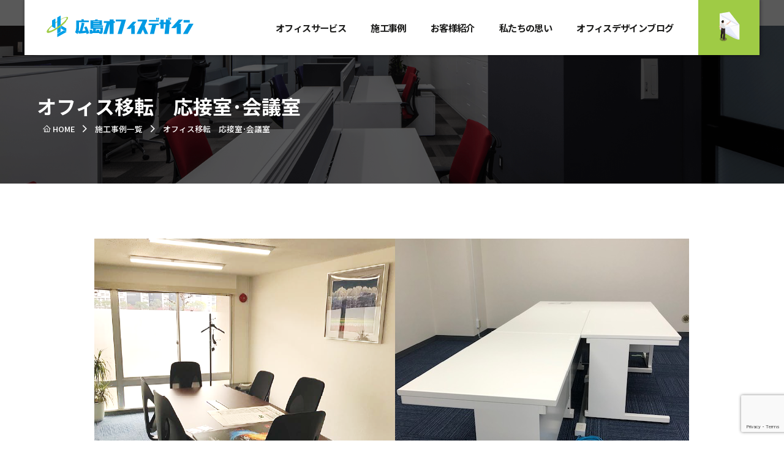

--- FILE ---
content_type: text/html; charset=UTF-8
request_url: https://anzai-office.com/sekou/%E3%82%AA%E3%83%95%E3%82%A3%E3%82%B9%E7%A7%BB%E8%BB%A2%E3%80%80%E5%BF%9C%E6%8E%A5%E5%AE%A4%EF%BD%A5%E4%BC%9A%E8%AD%B0%E5%AE%A4%EF%BD%A5%E4%BF%9D%E7%AE%A1%E5%BA%AB%E3%81%82%E3%82%8A-503
body_size: 10641
content:
<!doctype html>
<html lang="ja">
<head>
	<meta charset="utf-8">
	<meta name="viewport" content="width=device-width, initial-scale=1">
	<link rel="profile" href="http://gmpg.org/xfn/11">
	<title>オフィス移転 応接室･会議室 | 広島オフィスデザイン オフィス移転、オフィス家具、パーテーション、サイン工事など</title>
	<style>img:is([sizes="auto" i], [sizes^="auto," i]) { contain-intrinsic-size: 3000px 1500px }</style>
	
		<!-- All in One SEO 4.8.4.1 - aioseo.com -->
	<meta name="description" content="概要 今回は移転から移転先オフィス全体のデザインの施工事例です。 移転前の事務所が手狭になっていたため、移転を" />
	<meta name="robots" content="max-image-preview:large" />
	<meta name="author" content="kanrinin"/>
	<meta name="google-site-verification" content="NE_qAfrn5pCSv-kC8zyVHC4WMCgReeH2DagayTjy0jw" />
	<link rel="canonical" href="https://anzai-office.com/sekou/%e3%82%aa%e3%83%95%e3%82%a3%e3%82%b9%e7%a7%bb%e8%bb%a2%e3%80%80%e5%bf%9c%e6%8e%a5%e5%ae%a4%ef%bd%a5%e4%bc%9a%e8%ad%b0%e5%ae%a4%ef%bd%a5%e4%bf%9d%e7%ae%a1%e5%ba%ab%e3%81%82%e3%82%8a-503" />
	<meta name="generator" content="All in One SEO (AIOSEO) 4.8.4.1" />
		<script type="application/ld+json" class="aioseo-schema">
			{"@context":"https:\/\/schema.org","@graph":[{"@type":"Article","@id":"https:\/\/anzai-office.com\/sekou\/%e3%82%aa%e3%83%95%e3%82%a3%e3%82%b9%e7%a7%bb%e8%bb%a2%e3%80%80%e5%bf%9c%e6%8e%a5%e5%ae%a4%ef%bd%a5%e4%bc%9a%e8%ad%b0%e5%ae%a4%ef%bd%a5%e4%bf%9d%e7%ae%a1%e5%ba%ab%e3%81%82%e3%82%8a-503#article","name":"\u30aa\u30d5\u30a3\u30b9\u79fb\u8ee2 \u5fdc\u63a5\u5ba4\uff65\u4f1a\u8b70\u5ba4 | \u5e83\u5cf6\u30aa\u30d5\u30a3\u30b9\u30c7\u30b6\u30a4\u30f3 \u30aa\u30d5\u30a3\u30b9\u79fb\u8ee2\u3001\u30aa\u30d5\u30a3\u30b9\u5bb6\u5177\u3001\u30d1\u30fc\u30c6\u30fc\u30b7\u30e7\u30f3\u3001\u30b5\u30a4\u30f3\u5de5\u4e8b\u306a\u3069","headline":"\u30aa\u30d5\u30a3\u30b9\u79fb\u8ee2\u3000\u5fdc\u63a5\u5ba4\uff65\u4f1a\u8b70\u5ba4","author":{"@id":"https:\/\/anzai-office.com\/author\/kanrinin#author"},"publisher":{"@id":"https:\/\/anzai-office.com\/#organization"},"image":{"@type":"ImageObject","url":"https:\/\/anzai-office.com\/wp-content\/uploads\/2020\/10\/image15ssa.png","width":972,"height":500},"datePublished":"2020-10-11T00:14:49+09:00","dateModified":"2020-11-04T10:20:37+09:00","inLanguage":"ja","mainEntityOfPage":{"@id":"https:\/\/anzai-office.com\/sekou\/%e3%82%aa%e3%83%95%e3%82%a3%e3%82%b9%e7%a7%bb%e8%bb%a2%e3%80%80%e5%bf%9c%e6%8e%a5%e5%ae%a4%ef%bd%a5%e4%bc%9a%e8%ad%b0%e5%ae%a4%ef%bd%a5%e4%bf%9d%e7%ae%a1%e5%ba%ab%e3%81%82%e3%82%8a-503#webpage"},"isPartOf":{"@id":"https:\/\/anzai-office.com\/sekou\/%e3%82%aa%e3%83%95%e3%82%a3%e3%82%b9%e7%a7%bb%e8%bb%a2%e3%80%80%e5%bf%9c%e6%8e%a5%e5%ae%a4%ef%bd%a5%e4%bc%9a%e8%ad%b0%e5%ae%a4%ef%bd%a5%e4%bf%9d%e7%ae%a1%e5%ba%ab%e3%81%82%e3%82%8a-503#webpage"},"articleSection":"\u30aa\u30d5\u30a3\u30b9\u5185\u88c5\u5de5\u4e8b, \u30aa\u30d5\u30a3\u30b9\u5bb6\u5177, \u30aa\u30d5\u30a3\u30b9\u79fb\u8ee2, \u30b5\u30a4\u30f3\u5de5\u4e8b, \u30d1\u30fc\u30c6\u30fc\u30b7\u30e7\u30f3\uff65\u9593\u4ed5\u5207\u308a, \u65bd\u5de5\u4e8b\u4f8b, \u914d\u7dda\u5de5\u4e8b, \u96fb\u8a71\u5de5\u4e8b, \u305d\u306e\u4ed6, \u30d1\u30fc\u30c6\u30fc\u30b7\u30e7\u30f3, \u30ef\u30fc\u30af\u30b9\u30da\u30fc\u30b9, \u4f1a\u8b70\u30b9\u30da\u30fc\u30b9, \u5009\u5eab"},{"@type":"BreadcrumbList","@id":"https:\/\/anzai-office.com\/sekou\/%e3%82%aa%e3%83%95%e3%82%a3%e3%82%b9%e7%a7%bb%e8%bb%a2%e3%80%80%e5%bf%9c%e6%8e%a5%e5%ae%a4%ef%bd%a5%e4%bc%9a%e8%ad%b0%e5%ae%a4%ef%bd%a5%e4%bf%9d%e7%ae%a1%e5%ba%ab%e3%81%82%e3%82%8a-503#breadcrumblist","itemListElement":[{"@type":"ListItem","@id":"https:\/\/anzai-office.com#listItem","position":1,"name":"\u30db\u30fc\u30e0","item":"https:\/\/anzai-office.com","nextItem":{"@type":"ListItem","@id":"https:\/\/anzai-office.com\/category\/service#listItem","name":"\u30b5\u30fc\u30d3\u30b9\u4e00\u89a7"}},{"@type":"ListItem","@id":"https:\/\/anzai-office.com\/category\/service#listItem","position":2,"name":"\u30b5\u30fc\u30d3\u30b9\u4e00\u89a7","item":"https:\/\/anzai-office.com\/category\/service","nextItem":{"@type":"ListItem","@id":"https:\/\/anzai-office.com\/category\/service\/iten#listItem","name":"\u30aa\u30d5\u30a3\u30b9\u79fb\u8ee2"},"previousItem":{"@type":"ListItem","@id":"https:\/\/anzai-office.com#listItem","name":"\u30db\u30fc\u30e0"}},{"@type":"ListItem","@id":"https:\/\/anzai-office.com\/category\/service\/iten#listItem","position":3,"name":"\u30aa\u30d5\u30a3\u30b9\u79fb\u8ee2","item":"https:\/\/anzai-office.com\/category\/service\/iten","nextItem":{"@type":"ListItem","@id":"https:\/\/anzai-office.com\/sekou\/%e3%82%aa%e3%83%95%e3%82%a3%e3%82%b9%e7%a7%bb%e8%bb%a2%e3%80%80%e5%bf%9c%e6%8e%a5%e5%ae%a4%ef%bd%a5%e4%bc%9a%e8%ad%b0%e5%ae%a4%ef%bd%a5%e4%bf%9d%e7%ae%a1%e5%ba%ab%e3%81%82%e3%82%8a-503#listItem","name":"\u30aa\u30d5\u30a3\u30b9\u79fb\u8ee2\u3000\u5fdc\u63a5\u5ba4\uff65\u4f1a\u8b70\u5ba4"},"previousItem":{"@type":"ListItem","@id":"https:\/\/anzai-office.com\/category\/service#listItem","name":"\u30b5\u30fc\u30d3\u30b9\u4e00\u89a7"}},{"@type":"ListItem","@id":"https:\/\/anzai-office.com\/sekou\/%e3%82%aa%e3%83%95%e3%82%a3%e3%82%b9%e7%a7%bb%e8%bb%a2%e3%80%80%e5%bf%9c%e6%8e%a5%e5%ae%a4%ef%bd%a5%e4%bc%9a%e8%ad%b0%e5%ae%a4%ef%bd%a5%e4%bf%9d%e7%ae%a1%e5%ba%ab%e3%81%82%e3%82%8a-503#listItem","position":4,"name":"\u30aa\u30d5\u30a3\u30b9\u79fb\u8ee2\u3000\u5fdc\u63a5\u5ba4\uff65\u4f1a\u8b70\u5ba4","previousItem":{"@type":"ListItem","@id":"https:\/\/anzai-office.com\/category\/service\/iten#listItem","name":"\u30aa\u30d5\u30a3\u30b9\u79fb\u8ee2"}}]},{"@type":"Organization","@id":"https:\/\/anzai-office.com\/#organization","name":"\u5e83\u5cf6\u30aa\u30d5\u30a3\u30b9\u30c7\u30b6\u30a4\u30f3\u3000\u30aa\u30d5\u30a3\u30b9\u79fb\u8ee2\u3001\u30aa\u30d5\u30a3\u30b9\u5bb6\u5177\u3001\u30d1\u30fc\u30c6\u30fc\u30b7\u30e7\u30f3\u3001\u30b5\u30a4\u30f3\u5de5\u4e8b\u306a\u3069","description":"\u30aa\u30d5\u30a3\u30b9\u79fb\u8ee2\u3001\u30aa\u30d5\u30a3\u30b9\u5bb6\u5177\u3001\u30d1\u30fc\u30c6\u30fc\u30b7\u30e7\u30f3\u3001\u30b5\u30a4\u30f3\u5de5\u4e8b\u306a\u3069\u30aa\u30d5\u30a3\u30b9\u306e\u30c7\u30b6\u30a4\u30f3\u304b\u3089\u5185\u88c5\u5de5\u4e8b\u307e\u3067\u30d5\u30eb\u30b5\u30dd\u30fc\u30c8\u3002\u5e83\u5cf6\u30aa\u30d5\u30a3\u30b9\u30c7\u30b6\u30a4\u30f3\u304c\u5feb\u9069\u306a\u30aa\u30d5\u30a3\u30b9\u7a7a\u9593\u3092\u3054\u63d0\u6848\u3044\u305f\u3057\u307e\u3059\u3002","url":"https:\/\/anzai-office.com\/"},{"@type":"Person","@id":"https:\/\/anzai-office.com\/author\/kanrinin#author","url":"https:\/\/anzai-office.com\/author\/kanrinin","name":"kanrinin","image":{"@type":"ImageObject","@id":"https:\/\/anzai-office.com\/sekou\/%e3%82%aa%e3%83%95%e3%82%a3%e3%82%b9%e7%a7%bb%e8%bb%a2%e3%80%80%e5%bf%9c%e6%8e%a5%e5%ae%a4%ef%bd%a5%e4%bc%9a%e8%ad%b0%e5%ae%a4%ef%bd%a5%e4%bf%9d%e7%ae%a1%e5%ba%ab%e3%81%82%e3%82%8a-503#authorImage","url":"https:\/\/secure.gravatar.com\/avatar\/2a3961e34adaae6c28e0d7042df5b57139630d9ad6d33a0c6217df409b9e62f8?s=96&d=mm&r=g","width":96,"height":96,"caption":"kanrinin"}},{"@type":"WebPage","@id":"https:\/\/anzai-office.com\/sekou\/%e3%82%aa%e3%83%95%e3%82%a3%e3%82%b9%e7%a7%bb%e8%bb%a2%e3%80%80%e5%bf%9c%e6%8e%a5%e5%ae%a4%ef%bd%a5%e4%bc%9a%e8%ad%b0%e5%ae%a4%ef%bd%a5%e4%bf%9d%e7%ae%a1%e5%ba%ab%e3%81%82%e3%82%8a-503#webpage","url":"https:\/\/anzai-office.com\/sekou\/%e3%82%aa%e3%83%95%e3%82%a3%e3%82%b9%e7%a7%bb%e8%bb%a2%e3%80%80%e5%bf%9c%e6%8e%a5%e5%ae%a4%ef%bd%a5%e4%bc%9a%e8%ad%b0%e5%ae%a4%ef%bd%a5%e4%bf%9d%e7%ae%a1%e5%ba%ab%e3%81%82%e3%82%8a-503","name":"\u30aa\u30d5\u30a3\u30b9\u79fb\u8ee2 \u5fdc\u63a5\u5ba4\uff65\u4f1a\u8b70\u5ba4 | \u5e83\u5cf6\u30aa\u30d5\u30a3\u30b9\u30c7\u30b6\u30a4\u30f3 \u30aa\u30d5\u30a3\u30b9\u79fb\u8ee2\u3001\u30aa\u30d5\u30a3\u30b9\u5bb6\u5177\u3001\u30d1\u30fc\u30c6\u30fc\u30b7\u30e7\u30f3\u3001\u30b5\u30a4\u30f3\u5de5\u4e8b\u306a\u3069","description":"\u6982\u8981 \u4eca\u56de\u306f\u79fb\u8ee2\u304b\u3089\u79fb\u8ee2\u5148\u30aa\u30d5\u30a3\u30b9\u5168\u4f53\u306e\u30c7\u30b6\u30a4\u30f3\u306e\u65bd\u5de5\u4e8b\u4f8b\u3067\u3059\u3002 \u79fb\u8ee2\u524d\u306e\u4e8b\u52d9\u6240\u304c\u624b\u72ed\u306b\u306a\u3063\u3066\u3044\u305f\u305f\u3081\u3001\u79fb\u8ee2\u3092","inLanguage":"ja","isPartOf":{"@id":"https:\/\/anzai-office.com\/#website"},"breadcrumb":{"@id":"https:\/\/anzai-office.com\/sekou\/%e3%82%aa%e3%83%95%e3%82%a3%e3%82%b9%e7%a7%bb%e8%bb%a2%e3%80%80%e5%bf%9c%e6%8e%a5%e5%ae%a4%ef%bd%a5%e4%bc%9a%e8%ad%b0%e5%ae%a4%ef%bd%a5%e4%bf%9d%e7%ae%a1%e5%ba%ab%e3%81%82%e3%82%8a-503#breadcrumblist"},"author":{"@id":"https:\/\/anzai-office.com\/author\/kanrinin#author"},"creator":{"@id":"https:\/\/anzai-office.com\/author\/kanrinin#author"},"image":{"@type":"ImageObject","url":"https:\/\/anzai-office.com\/wp-content\/uploads\/2020\/10\/image15ssa.png","@id":"https:\/\/anzai-office.com\/sekou\/%e3%82%aa%e3%83%95%e3%82%a3%e3%82%b9%e7%a7%bb%e8%bb%a2%e3%80%80%e5%bf%9c%e6%8e%a5%e5%ae%a4%ef%bd%a5%e4%bc%9a%e8%ad%b0%e5%ae%a4%ef%bd%a5%e4%bf%9d%e7%ae%a1%e5%ba%ab%e3%81%82%e3%82%8a-503\/#mainImage","width":972,"height":500},"primaryImageOfPage":{"@id":"https:\/\/anzai-office.com\/sekou\/%e3%82%aa%e3%83%95%e3%82%a3%e3%82%b9%e7%a7%bb%e8%bb%a2%e3%80%80%e5%bf%9c%e6%8e%a5%e5%ae%a4%ef%bd%a5%e4%bc%9a%e8%ad%b0%e5%ae%a4%ef%bd%a5%e4%bf%9d%e7%ae%a1%e5%ba%ab%e3%81%82%e3%82%8a-503#mainImage"},"datePublished":"2020-10-11T00:14:49+09:00","dateModified":"2020-11-04T10:20:37+09:00"},{"@type":"WebSite","@id":"https:\/\/anzai-office.com\/#website","url":"https:\/\/anzai-office.com\/","name":"\u5e83\u5cf6\u30aa\u30d5\u30a3\u30b9\u30c7\u30b6\u30a4\u30f3\u3000\u30aa\u30d5\u30a3\u30b9\u79fb\u8ee2\u3001\u30aa\u30d5\u30a3\u30b9\u5bb6\u5177\u3001\u30d1\u30fc\u30c6\u30fc\u30b7\u30e7\u30f3\u3001\u30b5\u30a4\u30f3\u5de5\u4e8b\u306a\u3069","description":"\u30aa\u30d5\u30a3\u30b9\u79fb\u8ee2\u3001\u30aa\u30d5\u30a3\u30b9\u5bb6\u5177\u3001\u30d1\u30fc\u30c6\u30fc\u30b7\u30e7\u30f3\u3001\u30b5\u30a4\u30f3\u5de5\u4e8b\u306a\u3069\u30aa\u30d5\u30a3\u30b9\u306e\u30c7\u30b6\u30a4\u30f3\u304b\u3089\u5185\u88c5\u5de5\u4e8b\u307e\u3067\u30d5\u30eb\u30b5\u30dd\u30fc\u30c8\u3002\u5e83\u5cf6\u30aa\u30d5\u30a3\u30b9\u30c7\u30b6\u30a4\u30f3\u304c\u5feb\u9069\u306a\u30aa\u30d5\u30a3\u30b9\u7a7a\u9593\u3092\u3054\u63d0\u6848\u3044\u305f\u3057\u307e\u3059\u3002","inLanguage":"ja","publisher":{"@id":"https:\/\/anzai-office.com\/#organization"}}]}
		</script>
		<!-- All in One SEO -->

<link rel='stylesheet' id='wp-block-library-css' href='https://anzai-office.com/wp-includes/css/dist/block-library/style.min.css?ver=6.8.3' type='text/css' media='all' />
<style id='classic-theme-styles-inline-css' type='text/css'>
/*! This file is auto-generated */
.wp-block-button__link{color:#fff;background-color:#32373c;border-radius:9999px;box-shadow:none;text-decoration:none;padding:calc(.667em + 2px) calc(1.333em + 2px);font-size:1.125em}.wp-block-file__button{background:#32373c;color:#fff;text-decoration:none}
</style>
<style id='global-styles-inline-css' type='text/css'>
:root{--wp--preset--aspect-ratio--square: 1;--wp--preset--aspect-ratio--4-3: 4/3;--wp--preset--aspect-ratio--3-4: 3/4;--wp--preset--aspect-ratio--3-2: 3/2;--wp--preset--aspect-ratio--2-3: 2/3;--wp--preset--aspect-ratio--16-9: 16/9;--wp--preset--aspect-ratio--9-16: 9/16;--wp--preset--color--black: #000000;--wp--preset--color--cyan-bluish-gray: #abb8c3;--wp--preset--color--white: #ffffff;--wp--preset--color--pale-pink: #f78da7;--wp--preset--color--vivid-red: #cf2e2e;--wp--preset--color--luminous-vivid-orange: #ff6900;--wp--preset--color--luminous-vivid-amber: #fcb900;--wp--preset--color--light-green-cyan: #7bdcb5;--wp--preset--color--vivid-green-cyan: #00d084;--wp--preset--color--pale-cyan-blue: #8ed1fc;--wp--preset--color--vivid-cyan-blue: #0693e3;--wp--preset--color--vivid-purple: #9b51e0;--wp--preset--gradient--vivid-cyan-blue-to-vivid-purple: linear-gradient(135deg,rgba(6,147,227,1) 0%,rgb(155,81,224) 100%);--wp--preset--gradient--light-green-cyan-to-vivid-green-cyan: linear-gradient(135deg,rgb(122,220,180) 0%,rgb(0,208,130) 100%);--wp--preset--gradient--luminous-vivid-amber-to-luminous-vivid-orange: linear-gradient(135deg,rgba(252,185,0,1) 0%,rgba(255,105,0,1) 100%);--wp--preset--gradient--luminous-vivid-orange-to-vivid-red: linear-gradient(135deg,rgba(255,105,0,1) 0%,rgb(207,46,46) 100%);--wp--preset--gradient--very-light-gray-to-cyan-bluish-gray: linear-gradient(135deg,rgb(238,238,238) 0%,rgb(169,184,195) 100%);--wp--preset--gradient--cool-to-warm-spectrum: linear-gradient(135deg,rgb(74,234,220) 0%,rgb(151,120,209) 20%,rgb(207,42,186) 40%,rgb(238,44,130) 60%,rgb(251,105,98) 80%,rgb(254,248,76) 100%);--wp--preset--gradient--blush-light-purple: linear-gradient(135deg,rgb(255,206,236) 0%,rgb(152,150,240) 100%);--wp--preset--gradient--blush-bordeaux: linear-gradient(135deg,rgb(254,205,165) 0%,rgb(254,45,45) 50%,rgb(107,0,62) 100%);--wp--preset--gradient--luminous-dusk: linear-gradient(135deg,rgb(255,203,112) 0%,rgb(199,81,192) 50%,rgb(65,88,208) 100%);--wp--preset--gradient--pale-ocean: linear-gradient(135deg,rgb(255,245,203) 0%,rgb(182,227,212) 50%,rgb(51,167,181) 100%);--wp--preset--gradient--electric-grass: linear-gradient(135deg,rgb(202,248,128) 0%,rgb(113,206,126) 100%);--wp--preset--gradient--midnight: linear-gradient(135deg,rgb(2,3,129) 0%,rgb(40,116,252) 100%);--wp--preset--font-size--small: 13px;--wp--preset--font-size--medium: 20px;--wp--preset--font-size--large: 36px;--wp--preset--font-size--x-large: 42px;--wp--preset--spacing--20: 0.44rem;--wp--preset--spacing--30: 0.67rem;--wp--preset--spacing--40: 1rem;--wp--preset--spacing--50: 1.5rem;--wp--preset--spacing--60: 2.25rem;--wp--preset--spacing--70: 3.38rem;--wp--preset--spacing--80: 5.06rem;--wp--preset--shadow--natural: 6px 6px 9px rgba(0, 0, 0, 0.2);--wp--preset--shadow--deep: 12px 12px 50px rgba(0, 0, 0, 0.4);--wp--preset--shadow--sharp: 6px 6px 0px rgba(0, 0, 0, 0.2);--wp--preset--shadow--outlined: 6px 6px 0px -3px rgba(255, 255, 255, 1), 6px 6px rgba(0, 0, 0, 1);--wp--preset--shadow--crisp: 6px 6px 0px rgba(0, 0, 0, 1);}:where(.is-layout-flex){gap: 0.5em;}:where(.is-layout-grid){gap: 0.5em;}body .is-layout-flex{display: flex;}.is-layout-flex{flex-wrap: wrap;align-items: center;}.is-layout-flex > :is(*, div){margin: 0;}body .is-layout-grid{display: grid;}.is-layout-grid > :is(*, div){margin: 0;}:where(.wp-block-columns.is-layout-flex){gap: 2em;}:where(.wp-block-columns.is-layout-grid){gap: 2em;}:where(.wp-block-post-template.is-layout-flex){gap: 1.25em;}:where(.wp-block-post-template.is-layout-grid){gap: 1.25em;}.has-black-color{color: var(--wp--preset--color--black) !important;}.has-cyan-bluish-gray-color{color: var(--wp--preset--color--cyan-bluish-gray) !important;}.has-white-color{color: var(--wp--preset--color--white) !important;}.has-pale-pink-color{color: var(--wp--preset--color--pale-pink) !important;}.has-vivid-red-color{color: var(--wp--preset--color--vivid-red) !important;}.has-luminous-vivid-orange-color{color: var(--wp--preset--color--luminous-vivid-orange) !important;}.has-luminous-vivid-amber-color{color: var(--wp--preset--color--luminous-vivid-amber) !important;}.has-light-green-cyan-color{color: var(--wp--preset--color--light-green-cyan) !important;}.has-vivid-green-cyan-color{color: var(--wp--preset--color--vivid-green-cyan) !important;}.has-pale-cyan-blue-color{color: var(--wp--preset--color--pale-cyan-blue) !important;}.has-vivid-cyan-blue-color{color: var(--wp--preset--color--vivid-cyan-blue) !important;}.has-vivid-purple-color{color: var(--wp--preset--color--vivid-purple) !important;}.has-black-background-color{background-color: var(--wp--preset--color--black) !important;}.has-cyan-bluish-gray-background-color{background-color: var(--wp--preset--color--cyan-bluish-gray) !important;}.has-white-background-color{background-color: var(--wp--preset--color--white) !important;}.has-pale-pink-background-color{background-color: var(--wp--preset--color--pale-pink) !important;}.has-vivid-red-background-color{background-color: var(--wp--preset--color--vivid-red) !important;}.has-luminous-vivid-orange-background-color{background-color: var(--wp--preset--color--luminous-vivid-orange) !important;}.has-luminous-vivid-amber-background-color{background-color: var(--wp--preset--color--luminous-vivid-amber) !important;}.has-light-green-cyan-background-color{background-color: var(--wp--preset--color--light-green-cyan) !important;}.has-vivid-green-cyan-background-color{background-color: var(--wp--preset--color--vivid-green-cyan) !important;}.has-pale-cyan-blue-background-color{background-color: var(--wp--preset--color--pale-cyan-blue) !important;}.has-vivid-cyan-blue-background-color{background-color: var(--wp--preset--color--vivid-cyan-blue) !important;}.has-vivid-purple-background-color{background-color: var(--wp--preset--color--vivid-purple) !important;}.has-black-border-color{border-color: var(--wp--preset--color--black) !important;}.has-cyan-bluish-gray-border-color{border-color: var(--wp--preset--color--cyan-bluish-gray) !important;}.has-white-border-color{border-color: var(--wp--preset--color--white) !important;}.has-pale-pink-border-color{border-color: var(--wp--preset--color--pale-pink) !important;}.has-vivid-red-border-color{border-color: var(--wp--preset--color--vivid-red) !important;}.has-luminous-vivid-orange-border-color{border-color: var(--wp--preset--color--luminous-vivid-orange) !important;}.has-luminous-vivid-amber-border-color{border-color: var(--wp--preset--color--luminous-vivid-amber) !important;}.has-light-green-cyan-border-color{border-color: var(--wp--preset--color--light-green-cyan) !important;}.has-vivid-green-cyan-border-color{border-color: var(--wp--preset--color--vivid-green-cyan) !important;}.has-pale-cyan-blue-border-color{border-color: var(--wp--preset--color--pale-cyan-blue) !important;}.has-vivid-cyan-blue-border-color{border-color: var(--wp--preset--color--vivid-cyan-blue) !important;}.has-vivid-purple-border-color{border-color: var(--wp--preset--color--vivid-purple) !important;}.has-vivid-cyan-blue-to-vivid-purple-gradient-background{background: var(--wp--preset--gradient--vivid-cyan-blue-to-vivid-purple) !important;}.has-light-green-cyan-to-vivid-green-cyan-gradient-background{background: var(--wp--preset--gradient--light-green-cyan-to-vivid-green-cyan) !important;}.has-luminous-vivid-amber-to-luminous-vivid-orange-gradient-background{background: var(--wp--preset--gradient--luminous-vivid-amber-to-luminous-vivid-orange) !important;}.has-luminous-vivid-orange-to-vivid-red-gradient-background{background: var(--wp--preset--gradient--luminous-vivid-orange-to-vivid-red) !important;}.has-very-light-gray-to-cyan-bluish-gray-gradient-background{background: var(--wp--preset--gradient--very-light-gray-to-cyan-bluish-gray) !important;}.has-cool-to-warm-spectrum-gradient-background{background: var(--wp--preset--gradient--cool-to-warm-spectrum) !important;}.has-blush-light-purple-gradient-background{background: var(--wp--preset--gradient--blush-light-purple) !important;}.has-blush-bordeaux-gradient-background{background: var(--wp--preset--gradient--blush-bordeaux) !important;}.has-luminous-dusk-gradient-background{background: var(--wp--preset--gradient--luminous-dusk) !important;}.has-pale-ocean-gradient-background{background: var(--wp--preset--gradient--pale-ocean) !important;}.has-electric-grass-gradient-background{background: var(--wp--preset--gradient--electric-grass) !important;}.has-midnight-gradient-background{background: var(--wp--preset--gradient--midnight) !important;}.has-small-font-size{font-size: var(--wp--preset--font-size--small) !important;}.has-medium-font-size{font-size: var(--wp--preset--font-size--medium) !important;}.has-large-font-size{font-size: var(--wp--preset--font-size--large) !important;}.has-x-large-font-size{font-size: var(--wp--preset--font-size--x-large) !important;}
:where(.wp-block-post-template.is-layout-flex){gap: 1.25em;}:where(.wp-block-post-template.is-layout-grid){gap: 1.25em;}
:where(.wp-block-columns.is-layout-flex){gap: 2em;}:where(.wp-block-columns.is-layout-grid){gap: 2em;}
:root :where(.wp-block-pullquote){font-size: 1.5em;line-height: 1.6;}
</style>
<link rel='stylesheet' id='contact-form-7-css' href='https://anzai-office.com/wp-content/plugins/contact-form-7/includes/css/styles.css?ver=6.1' type='text/css' media='all' />
<link rel='stylesheet' id='contact-form-7-confirm-css' href='https://anzai-office.com/wp-content/plugins/contact-form-7-add-confirm/includes/css/styles.css?ver=5.1' type='text/css' media='all' />
<link rel='stylesheet' id='animate-style-css' href='https://anzai-office.com/wp-content/themes/temple20/css/animate.css?ver=6.8.3' type='text/css' media='all' />
<link rel='stylesheet' id='main-style-css' href='https://anzai-office.com/wp-content/themes/temple20/style.css?ver=6.8.3' type='text/css' media='all' />
<!--[if IE]>
<link rel='stylesheet' id='ie-style-css' href='https://anzai-office.com/wp-content/themes/temple20/fonts/ie7.css?ver=6.8.3' type='text/css' media='all' />
<![endif]-->
<link rel='stylesheet' id='taxopress-frontend-css-css' href='https://anzai-office.com/wp-content/plugins/simple-tags/assets/frontend/css/frontend.css?ver=3.36.0' type='text/css' media='all' />
<style id='akismet-widget-style-inline-css' type='text/css'>

			.a-stats {
				--akismet-color-mid-green: #357b49;
				--akismet-color-white: #fff;
				--akismet-color-light-grey: #f6f7f7;

				max-width: 350px;
				width: auto;
			}

			.a-stats * {
				all: unset;
				box-sizing: border-box;
			}

			.a-stats strong {
				font-weight: 600;
			}

			.a-stats a.a-stats__link,
			.a-stats a.a-stats__link:visited,
			.a-stats a.a-stats__link:active {
				background: var(--akismet-color-mid-green);
				border: none;
				box-shadow: none;
				border-radius: 8px;
				color: var(--akismet-color-white);
				cursor: pointer;
				display: block;
				font-family: -apple-system, BlinkMacSystemFont, 'Segoe UI', 'Roboto', 'Oxygen-Sans', 'Ubuntu', 'Cantarell', 'Helvetica Neue', sans-serif;
				font-weight: 500;
				padding: 12px;
				text-align: center;
				text-decoration: none;
				transition: all 0.2s ease;
			}

			/* Extra specificity to deal with TwentyTwentyOne focus style */
			.widget .a-stats a.a-stats__link:focus {
				background: var(--akismet-color-mid-green);
				color: var(--akismet-color-white);
				text-decoration: none;
			}

			.a-stats a.a-stats__link:hover {
				filter: brightness(110%);
				box-shadow: 0 4px 12px rgba(0, 0, 0, 0.06), 0 0 2px rgba(0, 0, 0, 0.16);
			}

			.a-stats .count {
				color: var(--akismet-color-white);
				display: block;
				font-size: 1.5em;
				line-height: 1.4;
				padding: 0 13px;
				white-space: nowrap;
			}
		
</style>
<link rel='stylesheet' id='wp-pagenavi-css' href='https://anzai-office.com/wp-content/plugins/wp-pagenavi/pagenavi-css.css?ver=2.70' type='text/css' media='all' />
<script type="text/javascript" src="https://anzai-office.com/wp-includes/js/jquery/jquery.min.js?ver=3.7.1" id="jquery-core-js"></script>
<script type="text/javascript" src="https://anzai-office.com/wp-includes/js/jquery/jquery-migrate.min.js?ver=3.4.1" id="jquery-migrate-js"></script>
<script type="text/javascript" id="seo-automated-link-building-js-extra">
/* <![CDATA[ */
var seoAutomatedLinkBuilding = {"ajaxUrl":"https:\/\/anzai-office.com\/wp-admin\/admin-ajax.php"};
/* ]]> */
</script>
<script type="text/javascript" src="https://anzai-office.com/wp-content/plugins/seo-automated-link-building/js/seo-automated-link-building.js?ver=6.8.3" id="seo-automated-link-building-js"></script>
<script type="text/javascript" src="https://anzai-office.com/wp-content/plugins/simple-tags/assets/frontend/js/frontend.js?ver=3.36.0" id="taxopress-frontend-js-js"></script>
<link rel="icon" href="https://anzai-office.com/wp-content/uploads/2020/10/cropped-icon-32x32.png" sizes="32x32" />
<link rel="icon" href="https://anzai-office.com/wp-content/uploads/2020/10/cropped-icon-192x192.png" sizes="192x192" />
<link rel="apple-touch-icon" href="https://anzai-office.com/wp-content/uploads/2020/10/cropped-icon-180x180.png" />
<meta name="msapplication-TileImage" content="https://anzai-office.com/wp-content/uploads/2020/10/cropped-icon-270x270.png" />

<!-- Google Tag Manager -->
<script>(function(w,d,s,l,i){w[l]=w[l]||[];w[l].push({'gtm.start':
new Date().getTime(),event:'gtm.js'});var f=d.getElementsByTagName(s)[0],
j=d.createElement(s),dl=l!='dataLayer'?'&l='+l:'';j.async=true;j.src=
'https://www.googletagmanager.com/gtm.js?id='+i+dl;f.parentNode.insertBefore(j,f);
})(window,document,'script','dataLayer','GTM-MG5KNHX');</script>
<!-- End Google Tag Manager -->

<!-- Event snippet for Website traffic conversion page -->


</head>

<body class="wp-singular single single-post single-format-standard">
<!-- Google Tag Manager (noscript) -->
<noscript><iframe src="https://www.googletagmanager.com/ns.html?id=GTM-MG5KNHX"
height="0" width="0" style="display:none;visibility:hidden"></iframe></noscript>
<!-- End Google Tag Manager (noscript) -->
		<div class="index-preloader">
      <div class="index-preloader_bg"></div>
    </div>
<div id="page">
<div id="basecontents">

<div id="baseheader"  class="easingEaseSlow2">

<div id="head-top">
  <div id="inner-header">
		<div class="inner-header-inr">


		<div class="logowrapper">
        	<h1 id="head-logo">
          	<a href="https://anzai-office.com/" alt="広島オフィスデザイン　オフィス移転、オフィス家具、パーテーション、サイン工事など">広島オフィスデザイン　オフィス移転、オフィス家具、パーテーション、サイン工事など</a>
        	</h1>
		</div>


<div id="gnav-wrap">
<nav class="htsp-nav menu-1">
		<ul>
          <li class="nav-about1 has-dropdown navi1 subs01">
    <a href="#"><div class="jpmoji"><span class="text">オフィス</span><span class="text">サービス</span></div></a>
          <ul class="dropdown sub01">
  <div class="dropdowninner">
                <li><a href="https://anzai-office.com/o-service1" ><img src="https://anzai-office.com/wp-content/themes/temple20/images/topbox1sm.png"  alt="オフィス移転"> <span>オフィス移転</span></a></li>
                <li><a href="https://anzai-office.com/o-service2" ><img src="https://anzai-office.com/wp-content/themes/temple20/images/topbox2sm.png"  alt="オフィスデザイン"> <span>オフィスデザイン</span></a></li>
                <li><a href="https://anzai-office.com/o-service3" ><img src="https://anzai-office.com/wp-content/themes/temple20/images/topbox3sm.png"  alt="オフィス家具"> <span>オフィス家具</span></a></li>
                <li><a href="https://anzai-office.com/o-service4" ><img src="https://anzai-office.com/wp-content/themes/temple20/images/topbox4sm.png"  alt="パーテーション･間仕切り"> <span>パーテーション･間仕切り</span></a></li>
                <li><a href="https://anzai-office.com/o-service5" ><img src="https://anzai-office.com/wp-content/themes/temple20/images/topbox5sm.png"  alt="オフィス内装工事"> <span>オフィス内装工事</span></a></li>
                <li><a href="https://anzai-office.com/o-service6" ><img src="https://anzai-office.com/wp-content/themes/temple20/images/topbox6sm.png"  alt="タイルカーペット"> <span>タイルカーペット</span></a></li>
                <li><a href="https://anzai-office.com/o-service7" ><img src="https://anzai-office.com/wp-content/themes/temple20/images/topbox7sm.png"  alt="サイン工事"> <span>サイン工事</span></a></li>
                <li><a href="https://anzai-office.com/o-service8" ><img src="https://anzai-office.com/wp-content/themes/temple20/images/topbox8sm.png"  alt="オフィス耐震防災"> <span>オフィス耐震防災</span></a></li>
                <li><a href="https://anzai-office.com/o-service9" ><img src="https://anzai-office.com/wp-content/themes/temple20/images/topbox9sm.png"  alt="防犯･セキュリティ工事"> <span>防犯･セキュリティ工事</span></a></li>
                <li><a href="https://anzai-office.com/o-service10" ><img src="https://anzai-office.com/wp-content/themes/temple20/images/topbox10sm.png"  alt="電話工事"> <span>電話工事</span></a></li>
                <li><a href="https://anzai-office.com/o-service11" ><img src="https://anzai-office.com/wp-content/themes/temple20/images/topbox11sm.png"  alt="配線工事"> <span>配線工事</span></a></li>
                <li><a href="https://anzai-office.com/o-service12" ><img src="https://anzai-office.com/wp-content/themes/temple20/images/topbox12sm.png"  alt="クリーニング"> <span>クリーニング</span></a></li>
    </div>
            </ul>
    </li>
    <li class="nav-about2 has-dropdown subs02">
    <a href="#"><div class="jpmoji"><span class="text">施工</span></span><span class="text">事例</span></div></a>
          <ul class="dropdown sub02">
  <div class="dropdowninner">
                <li><a href="https://anzai-office.com/sekou/" ><img src="https://anzai-office.com/wp-content/themes/temple20/images/topsekou0sm.png"  alt="施工事例すべて"> <span>施工事例すべて</span></a></li>
                <li><a href="https://anzai-office.com/tag/entrance/" ><img src="https://anzai-office.com/wp-content/themes/temple20/images/topsekou1sm.png"  alt="エントランス"> <span>エントランス</span></a></li>
              <li><a href="https://anzai-office.com/tag/kaigi/" ><img src="https://anzai-office.com/wp-content/themes/temple20/images/topsekou2sm.png"  alt="会議スペース"> <span>会議スペース</span></a></li>
                <li><a href="https://anzai-office.com/tag/workspace/" ><img src="https://anzai-office.com/wp-content/themes/temple20/images/topsekou3sm.png"  alt="ワークスペース"> <span>ワークスペース</span></a></li>
                <li><a href="https://anzai-office.com/tag/partition/" ><img src="https://anzai-office.com/wp-content/themes/temple20/images/topsekou4sm.png"  alt="パーテーション"> <span>パーテーション</span></a></li>
                <li><a href="https://anzai-office.com/tag/souko/" ><img src="https://anzai-office.com/wp-content/themes/temple20/images/topsekou5sm.png"  alt="倉庫"> <span>倉庫</span></a></li>
                <li><a href="https://anzai-office.com/tag/etc/" ><img src="https://anzai-office.com/wp-content/themes/temple20/images/topsekou6sm.png"  alt="その他"> <span>その他</span></a></li>
    </div>
            </ul>
    </li>
    <li class="nav-about3">
    <a href="https://anzai-office.com/okyakusama"><div class="jpmoji"><span class="text">お客様</span><span class="text">紹介</span></div></a>
    </li>
    <li class="nav-about3">
    <a href="https://anzai-office.com/omoi"><div class="jpmoji"><span class="text">私たちの</span><span class="text">思い</span></div></a>
    </li>
    <li class="nav-about4">
    <a href="https://anzai-office.com/blog"><div class="jpmoji"><span class="text">オフィスデザイン</span><span class="text">ブログ</span></div></a>
    </li>
					</ul>
        </nav>
		</div>

<div id="mail-wrap">
<nav class="menu-2">
    <ul>
    <li>
    <div class="mailbox">
      <a href="https://anzai-office.com/contact"><spam class="maillink">お問い合わせ</spam></a>
    </div>
  </li>
    </ul>
    </nav>
</div>


		</div><!--inner-header end-->




    </div>
	</div><!--head-top end-->
</div><!--baseheader end-->


<div id="sec-wrap2" class="blog-sec">
  <div class="sec-headerwrp">
  <div class="sec-bgwrp rellax"></div>
  <div class="sec-inner">
    <h1>オフィス移転　応接室･会議室</h1>
    <div id="bread_crumb_wrapper">
        <div id="bread_crumb">
        <ul><li><span itemprop="itemListElement" itemscope itemtype="http://schema.org/BreadcrumbList"><a href="https://anzai-office.com" itemprop="url"><span itemprop="title"><i class="icon-iconhome1 bigicon"></i> HOME</span></a><meta itemprop="position" content="1" /></span></li>
        <li><span itemprop="itemListElement" itemscope itemtype="http://schema.org/BreadcrumbList"><a href="https://anzai-office.com/sekou" itemprop="url">施工事例一覧</a></span></li>
        <li>オフィス移転　応接室･会議室<meta itemprop="position" content="3" /></li></ul>
        </div>
    </div>
  </div>
  </div>
</div>

<div id="sec-wrap-page">
  <div class="sec-inner-all">

<section id="content">
  <div class="entry-content">
<div id="sec-wrap4">
<div id="newswrp">


<!-- お知らせ情報 -->

    <div class="blogmain">
<div class="newscontent">
    <div class="datacatwrp">
    <div class="catarea"><div class="post-cat cat-"><span class="onbanr"></span></div></div>

</div>
  <p><img fetchpriority="high" decoding="async" src="https://anzai-office.com/wp-content/uploads/2020/10/image15ssa.png" alt="" width="972" height="500" class="alignnone size-full wp-image-517" /></p>
<h2>概要</h2>
<p>今回は移転から移転先オフィス全体のデザインの施工事例です。<br />
移転前の事務所が手狭になっていたため、移転を機にパーテーションや電源設備、サイン工事とオフィス全体をいただきました。</p>
<table class="tbr" style="width: 100%;">
<tbody>
<tr style="height: 24px;">
<th style="height: 24px;">社名</th>
<td style="height: 24px;">広島市西区の企業様</td>
</tr>
<tr style="height: 24px;">
<th style="height: 24px;">施工事例カテゴリ</th>
<td style="height: 24px;">その他, パーテーション, ワークスペース, 会議スペース, 倉庫</td>
</tr>
<tr style="height: 48px;">
<th style="height: 48px;">サービスカテゴリ</th>
<td style="height: 48px;"><a href="https://anzai-office.com/o-service5" data-internallinksmanager029f6b8e52c="6" title="オフィス内装工事">オフィス内装工事</a>,  <a href="https://anzai-office.com/o-service3" data-internallinksmanager029f6b8e52c="4" title="オフィス家具">オフィス家具</a>,  <a href="https://anzai-office.com/o-service1" data-internallinksmanager029f6b8e52c="2" title="オフィス移転">オフィス移転</a>,  <a href="https://anzai-office.com/o-service7" data-internallinksmanager029f6b8e52c="8" title="サイン工事">サイン工事</a>,  <a href="https://anzai-office.com/o-service4" data-internallinksmanager029f6b8e52c="5" title="パーテーション･間仕切り">パーテーション･間仕切り</a>,  <a href="https://anzai-office.com/o-service11" data-internallinksmanager029f6b8e52c="11" title="配線工事">配線工事</a>,  <a href="https://anzai-office.com/o-service10" data-internallinksmanager029f6b8e52c="10" title="電話工事">電話工事</a></td>
</tr>
</tbody>
</table>
<h2>施工内容</h2>
<p>営業スタッフ、技術スタッフ、事務員の全員が快適にお仕事ができる環境作りがメインとなり、<br />
その他ご要望として、<br />
･保管庫の設置、保管庫は通路と執務スペースを仕切れるように利用したい<br />
･応接室は高級感が欲しい<br />
･会議室は広めにとりたい<br />
･執務スペースへ打合せテーブル必要<br />
がご希望でした。<br />
※施工の写真があまりありません！</p>
<h2>施工前</h2>
<div id='gallery-1' class='gallery galleryid-503 gallery-columns-3 gallery-size-full'><figure class='gallery-item'>
			<div class='gallery-icon landscape'>
				<img decoding="async" width="656" height="495" src="https://anzai-office.com/wp-content/uploads/2020/10/mmi1_06.png" class="attachment-full size-full" alt="" />
			</div></figure><figure class='gallery-item'>
			<div class='gallery-icon landscape'>
				<img decoding="async" width="656" height="495" src="https://anzai-office.com/wp-content/uploads/2020/10/mmi1_10.png" class="attachment-full size-full" alt="" />
			</div></figure><figure class='gallery-item'>
			<div class='gallery-icon landscape'>
				<img loading="lazy" decoding="async" width="656" height="495" src="https://anzai-office.com/wp-content/uploads/2020/10/mmi1_03.png" class="attachment-full size-full" alt="" />
			</div></figure><figure class='gallery-item'>
			<div class='gallery-icon landscape'>
				<img loading="lazy" decoding="async" width="656" height="495" src="https://anzai-office.com/wp-content/uploads/2020/10/mmi1_11.png" class="attachment-full size-full" alt="" />
			</div></figure><figure class='gallery-item'>
			<div class='gallery-icon landscape'>
				<img loading="lazy" decoding="async" width="656" height="495" src="https://anzai-office.com/wp-content/uploads/2020/10/mmi1_14.png" class="attachment-full size-full" alt="" />
			</div></figure>
		</div>

<h2>施工後</h2>
<div id='gallery-2' class='gallery galleryid-503 gallery-columns-3 gallery-size-full'><figure class='gallery-item'>
			<div class='gallery-icon portrait'>
				<img loading="lazy" decoding="async" width="480" height="640" src="https://anzai-office.com/wp-content/uploads/2020/10/image11-rotated.jpg" class="attachment-full size-full" alt="" />
			</div></figure><figure class='gallery-item'>
			<div class='gallery-icon portrait'>
				<img loading="lazy" decoding="async" width="480" height="640" src="https://anzai-office.com/wp-content/uploads/2020/10/image12-rotated.jpg" class="attachment-full size-full" alt="" />
			</div></figure><figure class='gallery-item'>
			<div class='gallery-icon portrait'>
				<img loading="lazy" decoding="async" width="480" height="640" src="https://anzai-office.com/wp-content/uploads/2020/10/image13-rotated.jpg" class="attachment-full size-full" alt="" />
			</div></figure><figure class='gallery-item'>
			<div class='gallery-icon portrait'>
				<img loading="lazy" decoding="async" width="480" height="640" src="https://anzai-office.com/wp-content/uploads/2020/10/image14-rotated.jpg" class="attachment-full size-full" alt="" />
			</div></figure><figure class='gallery-item'>
			<div class='gallery-icon portrait'>
				<img loading="lazy" decoding="async" width="509" height="614" src="https://anzai-office.com/wp-content/uploads/2020/10/image15.png" class="attachment-full size-full" alt="" />
			</div></figure><figure class='gallery-item'>
			<div class='gallery-icon portrait'>
				<img loading="lazy" decoding="async" width="497" height="660" src="https://anzai-office.com/wp-content/uploads/2020/10/image16.png" class="attachment-full size-full" alt="" />
			</div></figure>
		</div>

</div>
</div><!-- お知らせ情報 -->


<div class="prev-next-link"><a class="prev-link" href="https://anzai-office.com/sekou/%e3%83%96%e3%83%a9%e3%83%b3%e3%83%89%e3%82%a4%e3%83%a1%e3%83%bc%e3%82%b8%e3%82%92%e5%90%91%e4%b8%8a%e3%80%80%ef%bd%a2%e5%83%8d%e3%81%8d%e3%81%9f%e3%81%84%ef%bd%a3%e3%81%a8%e6%80%9d%e3%81%a3%e3%81%a6-334" rel="prev"><p class="prev-next-label">古い記事</p><p>ブランドイメージ向上｢働きたい｣と思ってもらえるオフィスづくり</p></a><a class="next-link" href="https://anzai-office.com/sekou/443-443" rel="next"><p class="prev-next-label">新しい記事</p><p>移動式間仕切り･パーテーション施工事例</p></a></div>
</div>
</div>
              </div><!-- .entry-content -->
</section>
    </div>
    </div>




<footer id="htsp-footer" role="contentinfo">
  <div class="footerBg">
<div class="inner-footer">


<div id="tel-wrp">
  <h2>お問い合わせ･ご相談窓口</h2>
  <div class="txtarea">お問い合わせは運営会社の｢アンザイ株式会社｣で承ります。</div>
<div class="col1 child">
<div class="imgarea">
<img src="https://anzai-office.com/wp-content/themes/temple20/images/tel.png"  alt="お電話でのお問い合わせ">
</div>
  <span>お電話でのお問い合わせも受付けております。<br>平日8:30～17:30</span>
<div class="telboxwrp">
  <a href="tel:0822374141">082-237-4141</a>
</div>
</div>
<div class="col2 child">
<div class="imgarea">
<img src="https://anzai-office.com/wp-content/themes/temple20/images/otoiawase.png"  alt="メールでのお問い合わせ"></div>
  <span>メールでのお問い合わせはこちら</span>
<div class="formboxwrp">
  <a href="https://anzai-office.com/contact/">お問い合わせフォーム</a>
</div>
</div>

</div>


 </div>
</div><!-- inner-footer -->

<div class="footerBg2">
<div class="inner-footer">

<div id="f_l_wrp">
<dl class="f_l_01">
<dt>オフィスサービス</dt>
<dd><a href="https://anzai-office.com/o-service1">オフィス移転</a></dd>
<dd><a href="https://anzai-office.com/o-service2">オフィスデザイン</a></dd>
<dd><a href="https://anzai-office.com/o-service3">オフィス家具</a></dd>
<dd><a href="https://anzai-office.com/o-service4">パーテーション･間仕切り</a></dd>
<dd><a href="https://anzai-office.com/o-service5">オフィス内装工事</a></dd>
<dd><a href="https://anzai-office.com/o-service6">タイルカーペット</a></dd>
</dl>
<dl class="f_l_01 flm">
<dd><a href="https://anzai-office.com/o-service7">サイン工事</a></dd>
<dd><a href="https://anzai-office.com/o-service8">オフィス耐震防災</a></dd>
<dd><a href="https://anzai-office.com/o-service9">防犯･セキュリティ工事</a></dd>
<dd><a href="https://anzai-office.com/o-service10">電話工事</a></dd>
<dd><a href="https://anzai-office.com/o-service11">配線工事</a></dd>
<dd><a href="https://anzai-office.com/o-service12">クリーニング</a></dd>
</dl>
<dl class="f_l_01">
<dt>施工事例すべて</dt>
<dd><a href="https://anzai-office.com/sekou/">施工事例すべて</a></dd>
<dd><a href="https://anzai-office.com/tag/entrance/">エントランス</a></dd>
<dd><a href="https://anzai-office.com/tag/kaigi/">会議スペース</a></dd>
<dd><a href="https://anzai-office.com/tag/workspace/">ワークスペース</a></dd>
<dd><a href="https://anzai-office.com/tag/partition/">パーテーション</a></dd>
<dd><a href="https://anzai-office.com/tag/souko/">倉庫</a></dd>
<dd><a href="https://anzai-office.com/tag/etx/">その他</a></dd>
</dl>
<dl class="f_l_01">
<dt><a href="https://anzai-office.com">HOME</a></dt>
<dd><a href="https://anzai-office.com/blog/">オフィスデザインブログ</a></dd>
<dd><a href="https://anzai-office.com/omoi">私たちの思い</a></dd>
<dd><a href="https://anzaijimuki.co.jp/" target="_blank">運営会社</a></dd>
<dd><a href="https://anzai-office.com/contact/">お問い合わせ</a></dd>
<dd><a href="https://anzai-office.com/privacy/">プライバシーポリシー</a></dd>
</dl>
</div>


<div id="f_l_03wrp">
<div class="addrinr">広島のオフィスづくりならお任せください。広島オフィスデザイン</div>
<span class="copyright">
  <small class="block"><a href="https://anzai-office.com/">Copyright &copy;  Hiroshima Office Design Co., Ltd. All rights reserved. </a></small>
 </span>
 </div>

</div><!-- inner-footer -->
</div>

  </footer><!-- #footer end -->




  <div class="gototop js-top"><a href="#page" class="js-gotop"></a></div>

</div><!-- basecontents end -->
</div><!-- #page end -->

  	<!-- Main -->
  <script src="https://anzai-office.com/wp-content/themes/temple20/js/main.js"></script>

<script type="speculationrules">
{"prefetch":[{"source":"document","where":{"and":[{"href_matches":"\/*"},{"not":{"href_matches":["\/wp-*.php","\/wp-admin\/*","\/wp-content\/uploads\/*","\/wp-content\/*","\/wp-content\/plugins\/*","\/wp-content\/themes\/temple20\/*","\/*\\?(.+)"]}},{"not":{"selector_matches":"a[rel~=\"nofollow\"]"}},{"not":{"selector_matches":".no-prefetch, .no-prefetch a"}}]},"eagerness":"conservative"}]}
</script>
<script type="text/javascript" src="https://anzai-office.com/wp-includes/js/dist/hooks.min.js?ver=4d63a3d491d11ffd8ac6" id="wp-hooks-js"></script>
<script type="text/javascript" src="https://anzai-office.com/wp-includes/js/dist/i18n.min.js?ver=5e580eb46a90c2b997e6" id="wp-i18n-js"></script>
<script type="text/javascript" id="wp-i18n-js-after">
/* <![CDATA[ */
wp.i18n.setLocaleData( { 'text direction\u0004ltr': [ 'ltr' ] } );
/* ]]> */
</script>
<script type="text/javascript" src="https://anzai-office.com/wp-content/plugins/contact-form-7/includes/swv/js/index.js?ver=6.1" id="swv-js"></script>
<script type="text/javascript" id="contact-form-7-js-translations">
/* <![CDATA[ */
( function( domain, translations ) {
	var localeData = translations.locale_data[ domain ] || translations.locale_data.messages;
	localeData[""].domain = domain;
	wp.i18n.setLocaleData( localeData, domain );
} )( "contact-form-7", {"translation-revision-date":"2025-06-27 09:47:49+0000","generator":"GlotPress\/4.0.1","domain":"messages","locale_data":{"messages":{"":{"domain":"messages","plural-forms":"nplurals=1; plural=0;","lang":"ja_JP"},"This contact form is placed in the wrong place.":["\u3053\u306e\u30b3\u30f3\u30bf\u30af\u30c8\u30d5\u30a9\u30fc\u30e0\u306f\u9593\u9055\u3063\u305f\u4f4d\u7f6e\u306b\u7f6e\u304b\u308c\u3066\u3044\u307e\u3059\u3002"],"Error:":["\u30a8\u30e9\u30fc:"]}},"comment":{"reference":"includes\/js\/index.js"}} );
/* ]]> */
</script>
<script type="text/javascript" id="contact-form-7-js-before">
/* <![CDATA[ */
var wpcf7 = {
    "api": {
        "root": "https:\/\/anzai-office.com\/wp-json\/",
        "namespace": "contact-form-7\/v1"
    }
};
/* ]]> */
</script>
<script type="text/javascript" src="https://anzai-office.com/wp-content/plugins/contact-form-7/includes/js/index.js?ver=6.1" id="contact-form-7-js"></script>
<script type="text/javascript" src="https://anzai-office.com/wp-includes/js/jquery/jquery.form.min.js?ver=4.3.0" id="jquery-form-js"></script>
<script type="text/javascript" src="https://anzai-office.com/wp-content/plugins/contact-form-7-add-confirm/includes/js/scripts.js?ver=5.1" id="contact-form-7-confirm-js"></script>
<script type="text/javascript" src="https://anzai-office.com/wp-content/themes/temple20/js/TweenMax.min.js" id="temple-TweenMax-js"></script>
<script type="text/javascript" src="https://anzai-office.com/wp-content/themes/temple20/js/skip-link-focus-fix.js" id="temple-skip-link-focus-fix-js"></script>
<script type="text/javascript" src="https://anzai-office.com/wp-content/themes/temple20/js/modernizr-2.6.2.min.js" id="temple-modernizr-js"></script>
<script type="text/javascript" src="https://anzai-office.com/wp-content/themes/temple20/js/rellax.min.js" id="temple-rellax-js"></script>
<script type="text/javascript" src="https://anzai-office.com/wp-content/themes/temple20/js/scrollreveal.js" id="temple-reveal-js"></script>
<script type="text/javascript" src="https://anzai-office.com/wp-content/themes/temple20/js/jquery.easing.1.3.js" id="temple-easing-js"></script>
<script type="text/javascript" src="https://anzai-office.com/wp-content/themes/temple20/js/custom.js" id="temple-custom-js"></script>
<script type="text/javascript" src="https://anzai-office.com/wp-content/themes/temple20/js/jquery.inview.min.js" id="temple-inview-js"></script>
<!--[if IE]>
<script type="text/javascript" src="https://anzai-office.com/wp-content/themes/temple20/fonts/ie7.js" id="ie-script-js"></script>
<![endif]-->
<!--[if IE]>
<script type="text/javascript" src="https://anzai-office.com/wp-content/themes/temple20/js/ie/css3-mediaqueries.js" id="css3-mediaqueries-script-js"></script>
<![endif]-->
<!--[if IE]>
<script type="text/javascript" src="https://anzai-office.com/wp-content/themes/temple20/js/ie/respond.min.js" id="ierespond-script-js"></script>
<![endif]-->
<!--[if IE]>
<script type="text/javascript" src="https://anzai-office.com/wp-content/themes/temple20/js/ie/flexibility.js" id="flexibility-script-js"></script>
<![endif]-->
<!--[if IE]>
<script type="text/javascript" src="https://anzai-office.com/wp-content/themes/temple20/js/ie/html5shiv-printshiv.js" id="html5shivprint-script-js"></script>
<![endif]-->
<script type="text/javascript" src="https://anzai-office.com/wp-content/plugins/page-links-to/dist/new-tab.js?ver=3.3.7" id="page-links-to-js"></script>
<script type="text/javascript" src="https://www.google.com/recaptcha/api.js?render=6Ld5z9MZAAAAAJINRzRRyN5H4UHrkJGwcnW2WDTH&amp;ver=3.0" id="google-recaptcha-js"></script>
<script type="text/javascript" src="https://anzai-office.com/wp-includes/js/dist/vendor/wp-polyfill.min.js?ver=3.15.0" id="wp-polyfill-js"></script>
<script type="text/javascript" id="wpcf7-recaptcha-js-before">
/* <![CDATA[ */
var wpcf7_recaptcha = {
    "sitekey": "6Ld5z9MZAAAAAJINRzRRyN5H4UHrkJGwcnW2WDTH",
    "actions": {
        "homepage": "homepage",
        "contactform": "contactform"
    }
};
/* ]]> */
</script>
<script type="text/javascript" src="https://anzai-office.com/wp-content/plugins/contact-form-7/modules/recaptcha/index.js?ver=6.1" id="wpcf7-recaptcha-js"></script>
</body>
</html>


--- FILE ---
content_type: text/html; charset=utf-8
request_url: https://www.google.com/recaptcha/api2/anchor?ar=1&k=6Ld5z9MZAAAAAJINRzRRyN5H4UHrkJGwcnW2WDTH&co=aHR0cHM6Ly9hbnphaS1vZmZpY2UuY29tOjQ0Mw..&hl=en&v=PoyoqOPhxBO7pBk68S4YbpHZ&size=invisible&anchor-ms=20000&execute-ms=30000&cb=ucsvi1v2dv3m
body_size: 48860
content:
<!DOCTYPE HTML><html dir="ltr" lang="en"><head><meta http-equiv="Content-Type" content="text/html; charset=UTF-8">
<meta http-equiv="X-UA-Compatible" content="IE=edge">
<title>reCAPTCHA</title>
<style type="text/css">
/* cyrillic-ext */
@font-face {
  font-family: 'Roboto';
  font-style: normal;
  font-weight: 400;
  font-stretch: 100%;
  src: url(//fonts.gstatic.com/s/roboto/v48/KFO7CnqEu92Fr1ME7kSn66aGLdTylUAMa3GUBHMdazTgWw.woff2) format('woff2');
  unicode-range: U+0460-052F, U+1C80-1C8A, U+20B4, U+2DE0-2DFF, U+A640-A69F, U+FE2E-FE2F;
}
/* cyrillic */
@font-face {
  font-family: 'Roboto';
  font-style: normal;
  font-weight: 400;
  font-stretch: 100%;
  src: url(//fonts.gstatic.com/s/roboto/v48/KFO7CnqEu92Fr1ME7kSn66aGLdTylUAMa3iUBHMdazTgWw.woff2) format('woff2');
  unicode-range: U+0301, U+0400-045F, U+0490-0491, U+04B0-04B1, U+2116;
}
/* greek-ext */
@font-face {
  font-family: 'Roboto';
  font-style: normal;
  font-weight: 400;
  font-stretch: 100%;
  src: url(//fonts.gstatic.com/s/roboto/v48/KFO7CnqEu92Fr1ME7kSn66aGLdTylUAMa3CUBHMdazTgWw.woff2) format('woff2');
  unicode-range: U+1F00-1FFF;
}
/* greek */
@font-face {
  font-family: 'Roboto';
  font-style: normal;
  font-weight: 400;
  font-stretch: 100%;
  src: url(//fonts.gstatic.com/s/roboto/v48/KFO7CnqEu92Fr1ME7kSn66aGLdTylUAMa3-UBHMdazTgWw.woff2) format('woff2');
  unicode-range: U+0370-0377, U+037A-037F, U+0384-038A, U+038C, U+038E-03A1, U+03A3-03FF;
}
/* math */
@font-face {
  font-family: 'Roboto';
  font-style: normal;
  font-weight: 400;
  font-stretch: 100%;
  src: url(//fonts.gstatic.com/s/roboto/v48/KFO7CnqEu92Fr1ME7kSn66aGLdTylUAMawCUBHMdazTgWw.woff2) format('woff2');
  unicode-range: U+0302-0303, U+0305, U+0307-0308, U+0310, U+0312, U+0315, U+031A, U+0326-0327, U+032C, U+032F-0330, U+0332-0333, U+0338, U+033A, U+0346, U+034D, U+0391-03A1, U+03A3-03A9, U+03B1-03C9, U+03D1, U+03D5-03D6, U+03F0-03F1, U+03F4-03F5, U+2016-2017, U+2034-2038, U+203C, U+2040, U+2043, U+2047, U+2050, U+2057, U+205F, U+2070-2071, U+2074-208E, U+2090-209C, U+20D0-20DC, U+20E1, U+20E5-20EF, U+2100-2112, U+2114-2115, U+2117-2121, U+2123-214F, U+2190, U+2192, U+2194-21AE, U+21B0-21E5, U+21F1-21F2, U+21F4-2211, U+2213-2214, U+2216-22FF, U+2308-230B, U+2310, U+2319, U+231C-2321, U+2336-237A, U+237C, U+2395, U+239B-23B7, U+23D0, U+23DC-23E1, U+2474-2475, U+25AF, U+25B3, U+25B7, U+25BD, U+25C1, U+25CA, U+25CC, U+25FB, U+266D-266F, U+27C0-27FF, U+2900-2AFF, U+2B0E-2B11, U+2B30-2B4C, U+2BFE, U+3030, U+FF5B, U+FF5D, U+1D400-1D7FF, U+1EE00-1EEFF;
}
/* symbols */
@font-face {
  font-family: 'Roboto';
  font-style: normal;
  font-weight: 400;
  font-stretch: 100%;
  src: url(//fonts.gstatic.com/s/roboto/v48/KFO7CnqEu92Fr1ME7kSn66aGLdTylUAMaxKUBHMdazTgWw.woff2) format('woff2');
  unicode-range: U+0001-000C, U+000E-001F, U+007F-009F, U+20DD-20E0, U+20E2-20E4, U+2150-218F, U+2190, U+2192, U+2194-2199, U+21AF, U+21E6-21F0, U+21F3, U+2218-2219, U+2299, U+22C4-22C6, U+2300-243F, U+2440-244A, U+2460-24FF, U+25A0-27BF, U+2800-28FF, U+2921-2922, U+2981, U+29BF, U+29EB, U+2B00-2BFF, U+4DC0-4DFF, U+FFF9-FFFB, U+10140-1018E, U+10190-1019C, U+101A0, U+101D0-101FD, U+102E0-102FB, U+10E60-10E7E, U+1D2C0-1D2D3, U+1D2E0-1D37F, U+1F000-1F0FF, U+1F100-1F1AD, U+1F1E6-1F1FF, U+1F30D-1F30F, U+1F315, U+1F31C, U+1F31E, U+1F320-1F32C, U+1F336, U+1F378, U+1F37D, U+1F382, U+1F393-1F39F, U+1F3A7-1F3A8, U+1F3AC-1F3AF, U+1F3C2, U+1F3C4-1F3C6, U+1F3CA-1F3CE, U+1F3D4-1F3E0, U+1F3ED, U+1F3F1-1F3F3, U+1F3F5-1F3F7, U+1F408, U+1F415, U+1F41F, U+1F426, U+1F43F, U+1F441-1F442, U+1F444, U+1F446-1F449, U+1F44C-1F44E, U+1F453, U+1F46A, U+1F47D, U+1F4A3, U+1F4B0, U+1F4B3, U+1F4B9, U+1F4BB, U+1F4BF, U+1F4C8-1F4CB, U+1F4D6, U+1F4DA, U+1F4DF, U+1F4E3-1F4E6, U+1F4EA-1F4ED, U+1F4F7, U+1F4F9-1F4FB, U+1F4FD-1F4FE, U+1F503, U+1F507-1F50B, U+1F50D, U+1F512-1F513, U+1F53E-1F54A, U+1F54F-1F5FA, U+1F610, U+1F650-1F67F, U+1F687, U+1F68D, U+1F691, U+1F694, U+1F698, U+1F6AD, U+1F6B2, U+1F6B9-1F6BA, U+1F6BC, U+1F6C6-1F6CF, U+1F6D3-1F6D7, U+1F6E0-1F6EA, U+1F6F0-1F6F3, U+1F6F7-1F6FC, U+1F700-1F7FF, U+1F800-1F80B, U+1F810-1F847, U+1F850-1F859, U+1F860-1F887, U+1F890-1F8AD, U+1F8B0-1F8BB, U+1F8C0-1F8C1, U+1F900-1F90B, U+1F93B, U+1F946, U+1F984, U+1F996, U+1F9E9, U+1FA00-1FA6F, U+1FA70-1FA7C, U+1FA80-1FA89, U+1FA8F-1FAC6, U+1FACE-1FADC, U+1FADF-1FAE9, U+1FAF0-1FAF8, U+1FB00-1FBFF;
}
/* vietnamese */
@font-face {
  font-family: 'Roboto';
  font-style: normal;
  font-weight: 400;
  font-stretch: 100%;
  src: url(//fonts.gstatic.com/s/roboto/v48/KFO7CnqEu92Fr1ME7kSn66aGLdTylUAMa3OUBHMdazTgWw.woff2) format('woff2');
  unicode-range: U+0102-0103, U+0110-0111, U+0128-0129, U+0168-0169, U+01A0-01A1, U+01AF-01B0, U+0300-0301, U+0303-0304, U+0308-0309, U+0323, U+0329, U+1EA0-1EF9, U+20AB;
}
/* latin-ext */
@font-face {
  font-family: 'Roboto';
  font-style: normal;
  font-weight: 400;
  font-stretch: 100%;
  src: url(//fonts.gstatic.com/s/roboto/v48/KFO7CnqEu92Fr1ME7kSn66aGLdTylUAMa3KUBHMdazTgWw.woff2) format('woff2');
  unicode-range: U+0100-02BA, U+02BD-02C5, U+02C7-02CC, U+02CE-02D7, U+02DD-02FF, U+0304, U+0308, U+0329, U+1D00-1DBF, U+1E00-1E9F, U+1EF2-1EFF, U+2020, U+20A0-20AB, U+20AD-20C0, U+2113, U+2C60-2C7F, U+A720-A7FF;
}
/* latin */
@font-face {
  font-family: 'Roboto';
  font-style: normal;
  font-weight: 400;
  font-stretch: 100%;
  src: url(//fonts.gstatic.com/s/roboto/v48/KFO7CnqEu92Fr1ME7kSn66aGLdTylUAMa3yUBHMdazQ.woff2) format('woff2');
  unicode-range: U+0000-00FF, U+0131, U+0152-0153, U+02BB-02BC, U+02C6, U+02DA, U+02DC, U+0304, U+0308, U+0329, U+2000-206F, U+20AC, U+2122, U+2191, U+2193, U+2212, U+2215, U+FEFF, U+FFFD;
}
/* cyrillic-ext */
@font-face {
  font-family: 'Roboto';
  font-style: normal;
  font-weight: 500;
  font-stretch: 100%;
  src: url(//fonts.gstatic.com/s/roboto/v48/KFO7CnqEu92Fr1ME7kSn66aGLdTylUAMa3GUBHMdazTgWw.woff2) format('woff2');
  unicode-range: U+0460-052F, U+1C80-1C8A, U+20B4, U+2DE0-2DFF, U+A640-A69F, U+FE2E-FE2F;
}
/* cyrillic */
@font-face {
  font-family: 'Roboto';
  font-style: normal;
  font-weight: 500;
  font-stretch: 100%;
  src: url(//fonts.gstatic.com/s/roboto/v48/KFO7CnqEu92Fr1ME7kSn66aGLdTylUAMa3iUBHMdazTgWw.woff2) format('woff2');
  unicode-range: U+0301, U+0400-045F, U+0490-0491, U+04B0-04B1, U+2116;
}
/* greek-ext */
@font-face {
  font-family: 'Roboto';
  font-style: normal;
  font-weight: 500;
  font-stretch: 100%;
  src: url(//fonts.gstatic.com/s/roboto/v48/KFO7CnqEu92Fr1ME7kSn66aGLdTylUAMa3CUBHMdazTgWw.woff2) format('woff2');
  unicode-range: U+1F00-1FFF;
}
/* greek */
@font-face {
  font-family: 'Roboto';
  font-style: normal;
  font-weight: 500;
  font-stretch: 100%;
  src: url(//fonts.gstatic.com/s/roboto/v48/KFO7CnqEu92Fr1ME7kSn66aGLdTylUAMa3-UBHMdazTgWw.woff2) format('woff2');
  unicode-range: U+0370-0377, U+037A-037F, U+0384-038A, U+038C, U+038E-03A1, U+03A3-03FF;
}
/* math */
@font-face {
  font-family: 'Roboto';
  font-style: normal;
  font-weight: 500;
  font-stretch: 100%;
  src: url(//fonts.gstatic.com/s/roboto/v48/KFO7CnqEu92Fr1ME7kSn66aGLdTylUAMawCUBHMdazTgWw.woff2) format('woff2');
  unicode-range: U+0302-0303, U+0305, U+0307-0308, U+0310, U+0312, U+0315, U+031A, U+0326-0327, U+032C, U+032F-0330, U+0332-0333, U+0338, U+033A, U+0346, U+034D, U+0391-03A1, U+03A3-03A9, U+03B1-03C9, U+03D1, U+03D5-03D6, U+03F0-03F1, U+03F4-03F5, U+2016-2017, U+2034-2038, U+203C, U+2040, U+2043, U+2047, U+2050, U+2057, U+205F, U+2070-2071, U+2074-208E, U+2090-209C, U+20D0-20DC, U+20E1, U+20E5-20EF, U+2100-2112, U+2114-2115, U+2117-2121, U+2123-214F, U+2190, U+2192, U+2194-21AE, U+21B0-21E5, U+21F1-21F2, U+21F4-2211, U+2213-2214, U+2216-22FF, U+2308-230B, U+2310, U+2319, U+231C-2321, U+2336-237A, U+237C, U+2395, U+239B-23B7, U+23D0, U+23DC-23E1, U+2474-2475, U+25AF, U+25B3, U+25B7, U+25BD, U+25C1, U+25CA, U+25CC, U+25FB, U+266D-266F, U+27C0-27FF, U+2900-2AFF, U+2B0E-2B11, U+2B30-2B4C, U+2BFE, U+3030, U+FF5B, U+FF5D, U+1D400-1D7FF, U+1EE00-1EEFF;
}
/* symbols */
@font-face {
  font-family: 'Roboto';
  font-style: normal;
  font-weight: 500;
  font-stretch: 100%;
  src: url(//fonts.gstatic.com/s/roboto/v48/KFO7CnqEu92Fr1ME7kSn66aGLdTylUAMaxKUBHMdazTgWw.woff2) format('woff2');
  unicode-range: U+0001-000C, U+000E-001F, U+007F-009F, U+20DD-20E0, U+20E2-20E4, U+2150-218F, U+2190, U+2192, U+2194-2199, U+21AF, U+21E6-21F0, U+21F3, U+2218-2219, U+2299, U+22C4-22C6, U+2300-243F, U+2440-244A, U+2460-24FF, U+25A0-27BF, U+2800-28FF, U+2921-2922, U+2981, U+29BF, U+29EB, U+2B00-2BFF, U+4DC0-4DFF, U+FFF9-FFFB, U+10140-1018E, U+10190-1019C, U+101A0, U+101D0-101FD, U+102E0-102FB, U+10E60-10E7E, U+1D2C0-1D2D3, U+1D2E0-1D37F, U+1F000-1F0FF, U+1F100-1F1AD, U+1F1E6-1F1FF, U+1F30D-1F30F, U+1F315, U+1F31C, U+1F31E, U+1F320-1F32C, U+1F336, U+1F378, U+1F37D, U+1F382, U+1F393-1F39F, U+1F3A7-1F3A8, U+1F3AC-1F3AF, U+1F3C2, U+1F3C4-1F3C6, U+1F3CA-1F3CE, U+1F3D4-1F3E0, U+1F3ED, U+1F3F1-1F3F3, U+1F3F5-1F3F7, U+1F408, U+1F415, U+1F41F, U+1F426, U+1F43F, U+1F441-1F442, U+1F444, U+1F446-1F449, U+1F44C-1F44E, U+1F453, U+1F46A, U+1F47D, U+1F4A3, U+1F4B0, U+1F4B3, U+1F4B9, U+1F4BB, U+1F4BF, U+1F4C8-1F4CB, U+1F4D6, U+1F4DA, U+1F4DF, U+1F4E3-1F4E6, U+1F4EA-1F4ED, U+1F4F7, U+1F4F9-1F4FB, U+1F4FD-1F4FE, U+1F503, U+1F507-1F50B, U+1F50D, U+1F512-1F513, U+1F53E-1F54A, U+1F54F-1F5FA, U+1F610, U+1F650-1F67F, U+1F687, U+1F68D, U+1F691, U+1F694, U+1F698, U+1F6AD, U+1F6B2, U+1F6B9-1F6BA, U+1F6BC, U+1F6C6-1F6CF, U+1F6D3-1F6D7, U+1F6E0-1F6EA, U+1F6F0-1F6F3, U+1F6F7-1F6FC, U+1F700-1F7FF, U+1F800-1F80B, U+1F810-1F847, U+1F850-1F859, U+1F860-1F887, U+1F890-1F8AD, U+1F8B0-1F8BB, U+1F8C0-1F8C1, U+1F900-1F90B, U+1F93B, U+1F946, U+1F984, U+1F996, U+1F9E9, U+1FA00-1FA6F, U+1FA70-1FA7C, U+1FA80-1FA89, U+1FA8F-1FAC6, U+1FACE-1FADC, U+1FADF-1FAE9, U+1FAF0-1FAF8, U+1FB00-1FBFF;
}
/* vietnamese */
@font-face {
  font-family: 'Roboto';
  font-style: normal;
  font-weight: 500;
  font-stretch: 100%;
  src: url(//fonts.gstatic.com/s/roboto/v48/KFO7CnqEu92Fr1ME7kSn66aGLdTylUAMa3OUBHMdazTgWw.woff2) format('woff2');
  unicode-range: U+0102-0103, U+0110-0111, U+0128-0129, U+0168-0169, U+01A0-01A1, U+01AF-01B0, U+0300-0301, U+0303-0304, U+0308-0309, U+0323, U+0329, U+1EA0-1EF9, U+20AB;
}
/* latin-ext */
@font-face {
  font-family: 'Roboto';
  font-style: normal;
  font-weight: 500;
  font-stretch: 100%;
  src: url(//fonts.gstatic.com/s/roboto/v48/KFO7CnqEu92Fr1ME7kSn66aGLdTylUAMa3KUBHMdazTgWw.woff2) format('woff2');
  unicode-range: U+0100-02BA, U+02BD-02C5, U+02C7-02CC, U+02CE-02D7, U+02DD-02FF, U+0304, U+0308, U+0329, U+1D00-1DBF, U+1E00-1E9F, U+1EF2-1EFF, U+2020, U+20A0-20AB, U+20AD-20C0, U+2113, U+2C60-2C7F, U+A720-A7FF;
}
/* latin */
@font-face {
  font-family: 'Roboto';
  font-style: normal;
  font-weight: 500;
  font-stretch: 100%;
  src: url(//fonts.gstatic.com/s/roboto/v48/KFO7CnqEu92Fr1ME7kSn66aGLdTylUAMa3yUBHMdazQ.woff2) format('woff2');
  unicode-range: U+0000-00FF, U+0131, U+0152-0153, U+02BB-02BC, U+02C6, U+02DA, U+02DC, U+0304, U+0308, U+0329, U+2000-206F, U+20AC, U+2122, U+2191, U+2193, U+2212, U+2215, U+FEFF, U+FFFD;
}
/* cyrillic-ext */
@font-face {
  font-family: 'Roboto';
  font-style: normal;
  font-weight: 900;
  font-stretch: 100%;
  src: url(//fonts.gstatic.com/s/roboto/v48/KFO7CnqEu92Fr1ME7kSn66aGLdTylUAMa3GUBHMdazTgWw.woff2) format('woff2');
  unicode-range: U+0460-052F, U+1C80-1C8A, U+20B4, U+2DE0-2DFF, U+A640-A69F, U+FE2E-FE2F;
}
/* cyrillic */
@font-face {
  font-family: 'Roboto';
  font-style: normal;
  font-weight: 900;
  font-stretch: 100%;
  src: url(//fonts.gstatic.com/s/roboto/v48/KFO7CnqEu92Fr1ME7kSn66aGLdTylUAMa3iUBHMdazTgWw.woff2) format('woff2');
  unicode-range: U+0301, U+0400-045F, U+0490-0491, U+04B0-04B1, U+2116;
}
/* greek-ext */
@font-face {
  font-family: 'Roboto';
  font-style: normal;
  font-weight: 900;
  font-stretch: 100%;
  src: url(//fonts.gstatic.com/s/roboto/v48/KFO7CnqEu92Fr1ME7kSn66aGLdTylUAMa3CUBHMdazTgWw.woff2) format('woff2');
  unicode-range: U+1F00-1FFF;
}
/* greek */
@font-face {
  font-family: 'Roboto';
  font-style: normal;
  font-weight: 900;
  font-stretch: 100%;
  src: url(//fonts.gstatic.com/s/roboto/v48/KFO7CnqEu92Fr1ME7kSn66aGLdTylUAMa3-UBHMdazTgWw.woff2) format('woff2');
  unicode-range: U+0370-0377, U+037A-037F, U+0384-038A, U+038C, U+038E-03A1, U+03A3-03FF;
}
/* math */
@font-face {
  font-family: 'Roboto';
  font-style: normal;
  font-weight: 900;
  font-stretch: 100%;
  src: url(//fonts.gstatic.com/s/roboto/v48/KFO7CnqEu92Fr1ME7kSn66aGLdTylUAMawCUBHMdazTgWw.woff2) format('woff2');
  unicode-range: U+0302-0303, U+0305, U+0307-0308, U+0310, U+0312, U+0315, U+031A, U+0326-0327, U+032C, U+032F-0330, U+0332-0333, U+0338, U+033A, U+0346, U+034D, U+0391-03A1, U+03A3-03A9, U+03B1-03C9, U+03D1, U+03D5-03D6, U+03F0-03F1, U+03F4-03F5, U+2016-2017, U+2034-2038, U+203C, U+2040, U+2043, U+2047, U+2050, U+2057, U+205F, U+2070-2071, U+2074-208E, U+2090-209C, U+20D0-20DC, U+20E1, U+20E5-20EF, U+2100-2112, U+2114-2115, U+2117-2121, U+2123-214F, U+2190, U+2192, U+2194-21AE, U+21B0-21E5, U+21F1-21F2, U+21F4-2211, U+2213-2214, U+2216-22FF, U+2308-230B, U+2310, U+2319, U+231C-2321, U+2336-237A, U+237C, U+2395, U+239B-23B7, U+23D0, U+23DC-23E1, U+2474-2475, U+25AF, U+25B3, U+25B7, U+25BD, U+25C1, U+25CA, U+25CC, U+25FB, U+266D-266F, U+27C0-27FF, U+2900-2AFF, U+2B0E-2B11, U+2B30-2B4C, U+2BFE, U+3030, U+FF5B, U+FF5D, U+1D400-1D7FF, U+1EE00-1EEFF;
}
/* symbols */
@font-face {
  font-family: 'Roboto';
  font-style: normal;
  font-weight: 900;
  font-stretch: 100%;
  src: url(//fonts.gstatic.com/s/roboto/v48/KFO7CnqEu92Fr1ME7kSn66aGLdTylUAMaxKUBHMdazTgWw.woff2) format('woff2');
  unicode-range: U+0001-000C, U+000E-001F, U+007F-009F, U+20DD-20E0, U+20E2-20E4, U+2150-218F, U+2190, U+2192, U+2194-2199, U+21AF, U+21E6-21F0, U+21F3, U+2218-2219, U+2299, U+22C4-22C6, U+2300-243F, U+2440-244A, U+2460-24FF, U+25A0-27BF, U+2800-28FF, U+2921-2922, U+2981, U+29BF, U+29EB, U+2B00-2BFF, U+4DC0-4DFF, U+FFF9-FFFB, U+10140-1018E, U+10190-1019C, U+101A0, U+101D0-101FD, U+102E0-102FB, U+10E60-10E7E, U+1D2C0-1D2D3, U+1D2E0-1D37F, U+1F000-1F0FF, U+1F100-1F1AD, U+1F1E6-1F1FF, U+1F30D-1F30F, U+1F315, U+1F31C, U+1F31E, U+1F320-1F32C, U+1F336, U+1F378, U+1F37D, U+1F382, U+1F393-1F39F, U+1F3A7-1F3A8, U+1F3AC-1F3AF, U+1F3C2, U+1F3C4-1F3C6, U+1F3CA-1F3CE, U+1F3D4-1F3E0, U+1F3ED, U+1F3F1-1F3F3, U+1F3F5-1F3F7, U+1F408, U+1F415, U+1F41F, U+1F426, U+1F43F, U+1F441-1F442, U+1F444, U+1F446-1F449, U+1F44C-1F44E, U+1F453, U+1F46A, U+1F47D, U+1F4A3, U+1F4B0, U+1F4B3, U+1F4B9, U+1F4BB, U+1F4BF, U+1F4C8-1F4CB, U+1F4D6, U+1F4DA, U+1F4DF, U+1F4E3-1F4E6, U+1F4EA-1F4ED, U+1F4F7, U+1F4F9-1F4FB, U+1F4FD-1F4FE, U+1F503, U+1F507-1F50B, U+1F50D, U+1F512-1F513, U+1F53E-1F54A, U+1F54F-1F5FA, U+1F610, U+1F650-1F67F, U+1F687, U+1F68D, U+1F691, U+1F694, U+1F698, U+1F6AD, U+1F6B2, U+1F6B9-1F6BA, U+1F6BC, U+1F6C6-1F6CF, U+1F6D3-1F6D7, U+1F6E0-1F6EA, U+1F6F0-1F6F3, U+1F6F7-1F6FC, U+1F700-1F7FF, U+1F800-1F80B, U+1F810-1F847, U+1F850-1F859, U+1F860-1F887, U+1F890-1F8AD, U+1F8B0-1F8BB, U+1F8C0-1F8C1, U+1F900-1F90B, U+1F93B, U+1F946, U+1F984, U+1F996, U+1F9E9, U+1FA00-1FA6F, U+1FA70-1FA7C, U+1FA80-1FA89, U+1FA8F-1FAC6, U+1FACE-1FADC, U+1FADF-1FAE9, U+1FAF0-1FAF8, U+1FB00-1FBFF;
}
/* vietnamese */
@font-face {
  font-family: 'Roboto';
  font-style: normal;
  font-weight: 900;
  font-stretch: 100%;
  src: url(//fonts.gstatic.com/s/roboto/v48/KFO7CnqEu92Fr1ME7kSn66aGLdTylUAMa3OUBHMdazTgWw.woff2) format('woff2');
  unicode-range: U+0102-0103, U+0110-0111, U+0128-0129, U+0168-0169, U+01A0-01A1, U+01AF-01B0, U+0300-0301, U+0303-0304, U+0308-0309, U+0323, U+0329, U+1EA0-1EF9, U+20AB;
}
/* latin-ext */
@font-face {
  font-family: 'Roboto';
  font-style: normal;
  font-weight: 900;
  font-stretch: 100%;
  src: url(//fonts.gstatic.com/s/roboto/v48/KFO7CnqEu92Fr1ME7kSn66aGLdTylUAMa3KUBHMdazTgWw.woff2) format('woff2');
  unicode-range: U+0100-02BA, U+02BD-02C5, U+02C7-02CC, U+02CE-02D7, U+02DD-02FF, U+0304, U+0308, U+0329, U+1D00-1DBF, U+1E00-1E9F, U+1EF2-1EFF, U+2020, U+20A0-20AB, U+20AD-20C0, U+2113, U+2C60-2C7F, U+A720-A7FF;
}
/* latin */
@font-face {
  font-family: 'Roboto';
  font-style: normal;
  font-weight: 900;
  font-stretch: 100%;
  src: url(//fonts.gstatic.com/s/roboto/v48/KFO7CnqEu92Fr1ME7kSn66aGLdTylUAMa3yUBHMdazQ.woff2) format('woff2');
  unicode-range: U+0000-00FF, U+0131, U+0152-0153, U+02BB-02BC, U+02C6, U+02DA, U+02DC, U+0304, U+0308, U+0329, U+2000-206F, U+20AC, U+2122, U+2191, U+2193, U+2212, U+2215, U+FEFF, U+FFFD;
}

</style>
<link rel="stylesheet" type="text/css" href="https://www.gstatic.com/recaptcha/releases/PoyoqOPhxBO7pBk68S4YbpHZ/styles__ltr.css">
<script nonce="tmsbqX2aZf-afodUiWTB4A" type="text/javascript">window['__recaptcha_api'] = 'https://www.google.com/recaptcha/api2/';</script>
<script type="text/javascript" src="https://www.gstatic.com/recaptcha/releases/PoyoqOPhxBO7pBk68S4YbpHZ/recaptcha__en.js" nonce="tmsbqX2aZf-afodUiWTB4A">
      
    </script></head>
<body><div id="rc-anchor-alert" class="rc-anchor-alert"></div>
<input type="hidden" id="recaptcha-token" value="[base64]">
<script type="text/javascript" nonce="tmsbqX2aZf-afodUiWTB4A">
      recaptcha.anchor.Main.init("[\x22ainput\x22,[\x22bgdata\x22,\x22\x22,\[base64]/[base64]/bmV3IFpbdF0obVswXSk6Sz09Mj9uZXcgWlt0XShtWzBdLG1bMV0pOks9PTM/bmV3IFpbdF0obVswXSxtWzFdLG1bMl0pOks9PTQ/[base64]/[base64]/[base64]/[base64]/[base64]/[base64]/[base64]/[base64]/[base64]/[base64]/[base64]/[base64]/[base64]/[base64]\\u003d\\u003d\x22,\[base64]\\u003d\\u003d\x22,\x22YcK5wow7S8Kpw5ArwqPCsR0VwpFmw4nDgBbDvDshIMOwFMOEax1zwoM3dsKYHMOZdxp7OGDDvQ3DrmDCgx/[base64]/DlA4awpB2w6/CkMKULMKgP8OgLwZZwoFwW8OXEG8XwozDnQLDulNnwqpuFRTDisKXA3t/DDnDjcOWwpcbIcKWw5/CvMOVw5zDgyIvRm3CqcKiwqLDkVIxwpPDrsOTwrA3wqvDgsK/[base64]/dlYewrDDnk4BFiPCjcKbH8K6AVHDssORWcOtXMKLZ0XDsgPCmMOjaWkofsOeUsKfwqnDv0PDl3UTwonDisOHc8Oaw6nCn1fDscOdw7vDoMKvMMOuwqXDsxpVw6RUF8Kzw4fDuWlybVDDlhtDw7zCkMK4csOMw6jDg8KeGsKQw6R/[base64]/wrd5WsK8w5JbKBDDjk/CilfDon90woxXw7gjdcKBw4spwrt3FzEDw4PCuTHDr3UTwr9LUg3ClcKpfCI/wrsGRMOUbsOlwpjDs8OIPUxUwq0pwpV3IsOvw7QfHsKkw4tLYsKkwqhEI8ObwpoNGMKEMcO1PMK6G8KOf8OHBC/Ch8Ksw7pRwpHDkgXCplvCh8Kawo0fU0YsMGrCpcOmwqvDuiHCsMKeTMKQBRtdG8Klw4JoKMOiwqUwdMODwq1pbcOzH8OYw60jAsK5CcOwwo3Cl0lPw5sHTmDDj3vCo8K1wofDpFApKRrDmcOEwqQNw4XCpMOnwq7CoVjCuQoLEGwKOsOtwrded8OHw7PCpsK/[base64]/woZXw7jDksOSw4TCrlDDt8K3TcKywq3Coil8BEwjGDDCh8KwwoFdw4hfwokVNMKBP8KwwqvCuxDCkVxSw6tZDzzDvMKOwqEfRkRdfsKQwo0zJMOBYEo+w7UEwrkiDTvDm8KSw6TCu8O7ahoFw7vClcKIwqPDoBTDmVzDoGzCpsOgw4BDw4A9w6/[base64]/aUxlFMKKwpHCmMKSw67DgcOuwprDucOyw5vClXx8R8KPwrsNfRozw6rDphDDg8Oyw7PDhMOJY8OmwoDCnsKfwq/CnSRkwqsUXcO6woFDwoFvw7LDmcO5OWvCgXjCjAJuwrYxCMO3wq3DqsKWbcOFw7jCtMKmw5xkPA3DvsKQwrvCuMO3YXPDm3FYwqDDmwU7w7vChlXCuHFkUnFVZcO9HHR1XGHDg27CncOpwobCs8O0M0/Ci3/CtjsscQHCqMOqw5tww711wqp/woZkTjPCrkDDvMO1dcOqC8KKRTADwpnCiEolw6jCgk/CisO+ZMOdZSrCrsORwpzDgcKkw6wjw7fDlMOSwoPCvlpxwpZdE0zDocK8w6bCiMKEVCcIHSE0wooLS8KlwrZoLcO5wrXDqcORwpzDiMKBw4phw4jDlMOGw7txwr9WwqbCnS4nc8KZT2RGwp/CscOmwp5Xw6Bbw5LDnhIla8KYPMO3GGkmAFF1O3I/RjLCrgbDjRXCosKJwrICwp/[base64]/JDXCmC/Cmzw1e8Krw7ZSWkY9WRzCrcKZwq0SNsKCR8O+Qzh6w5BMwpHCqW3CucKkw5fChMK8w4PCmmtDworCiBBowofDn8O0RMKOwonClcKkUnTDqMKrQMK/[base64]/DocOpw7rDpsOFUMOUw5DCqsK4UsOQwrvDj8K4wqLDo3ozP8OMwrTCoMOaw498ECEfZcOSw4LDsRFww7Baw4jDtkpiwpLDk3vDhcKTw7fDjcOkwrHClMKBTcOwIMKoVcONw7hVw4kww4xxwrfCscOkw5AIWcKbWkHCkQ/CvjDCrcKVwrnCnVfCscOyRhdNJwXDognCkcO6GcKoGU7DpcK9BS0GcsOXU3rCicKqFsOxwrRYJUBFw7nDs8KJwoLDpCMSwp/Ds8KtGcKUCcOHAxnDlm9ZXB/DpkXCpADDvAMMwqtnGcO2w4ZWLcKVbMK6KsO0wrpGBCzDpcKXw4JZZ8OHwppYwoPCnxl9w4DDuA5HcU54DwPCqsK2w6p+wrzDlcOTw6Ygw7bDrVFyw7woU8K/R8ORcMKkwrrClMKbFjjCs0MKwqJgw7k0wpANwppVasOxworDlRgQTcKwD07Dm8K2BkXDsFtecXfDoA3CixvDqcKOwqg/w7ZeElTDvzctw7nCmMKQw5c2fcKkTk3DiDXDvMOvw6IRcsOSw5FzWcO3wovDosKtw63Dp8KOwoBSw4IrWMOQwrE5wpPCiR5kD8OIw4jCuwJgwqvCrcOGG01qw7p8w7rCncK0wo83A8K1wq86woLDhMOJFsKwPMOpw44/KzTCh8OWw71IIgvDgUXCswE+w5vCoG4KwpPCgcODZcKHSh9HwoPDrcKLElLDh8KKMnnDl3HCsW/DozMqAcOiJcKbbMOjw6Vdw645woTDicK1wpXCnzvCl8KywpkXw5nDpVzDpEpTG0s/[base64]/Ct2RrB8OswqFRw48Nw4PDusO1wqrCtsOUcsKVchkjw4tBOMOiwoTCiznClcKJwrzChcK3Ei/[base64]/wo4tSsKrwpMIFyHCosK8dsK3wpbChcKGEMKUOQvCgHVmw6FkexHChRw9C8KkwoPDrGbClhdYNsO7dm3CkibCssK2bcOiwo7DsF0xGsK4ZcKUwpw+wrHDglrDnz0Cw6vDhMKkUcOcJcO3w7BGw75RaMO6Fzdkw7ccFhLDqMOww7lwPcOwwo/DhxsaBMOTwp/DhsO8w6vDglI8VsK8AsKBwrcSD00+w5YcwqDDksKZwrwATh7CggLCksKNw4xxw6tPwqbCqhB7DsOqRDd9w5rDqXbDu8O/wqliwrrCucOEDmpzQMOiwq/DlsK5YMObw5JDw6hxw4FlFcOlw7bCnMO/w7TCgcOiwoUWCsOHHU3CtA5gwpMWw6pQBcKqJghHBhbCkMKpSUR3M31WwoIowq7CijvClExwwow/bsO0ZsO1w4d/aMOSCFQKwqjClsKhVMOgwr7Dgk1eE8KUw4LCrsOxeALDo8OxesKaw4TCj8KuGMOBCcOswqbDvS4Hw5wBwp/DmE1/[base64]/[base64]/CpCnCtT3DnMO4NB7ChETCl8O4w48AwovCjMKQHMK7w7MmASp4wo3ClcKldht7D8OyZ8OVB2zCl8O8wrFoFMOgMi8MwrDCjsOYT8KZw77ChlzCh2cxRzIHcFPDssKjwpbCsk00fMO+EsOAw4/[base64]/CncOxwpfCmyBFUhNccDzCt8OxFSI7wqFmdcOjw4BbTMOrFcOHw4vDuiXCpMO/w4PCs198wr7Dm1rCm8K/esOyw4PDlBV4w6dCHMOEw6hRD1HCunF9MMOqwp3DjMKPw6HCuC0pwoQxB3bDvyHDpHrChMOtYwMTw73Dk8Ohw5HDi8KawpvDksOaABzDvcKGw5/DsFgMwpnCjGPDv8OhZMK/wpbDl8KxZRfDnkbCu8KeXsKpw6bCiE9kw5rCn8OLw6AxJ8KmAgXCmsKfd3tXw7jClDwdb8KXwr1cSsOpw6Bww49Kw5MEwpx6csKHwrjDn8KZw7DDuMO4N0/DrzvDm3HDj0h/w7XCqXR5RcKswoZvPMKEQAMjDGNUEsOaw5XDnMKgw6LDqMKMVMKET0ECPcKDelcWwpTDnMO4w4TCkMOlw5gAw68FBsKFwr7DnCXDlGYow5FLw4VpwovCklkoI2FHwqddw4rChcKbU0gKasOaw5o/XkBYwqtZw7kFDnEWw5nCu13DgxIJVcKqawrCnMOXH3xTaU/DhsOEwoXCrFcRasO0wqfDtBF4VmfDuSbClkI1wrc0N8KPw7/DmMK3CxlVw5TClwvCpiVWwqkRw53Csj8wYzwTwrLCuMKUMMKeEB/Co1TDtsKEwrTDskZjeMKjTVjDjADCi8KtwqVjZgzCssKDdCwHBTnDgsOOwp5Kw7HDhsO6w7PClsO/wqXCoj7ClkU/I3JLw5bCh8OfFy/Dr8Kuwo1Fwr/[base64]/DgcKVwqhZdn3DvMOCw7/CuGzDoRjDkVUYGsOjb8KDwqjDpcOtwoLDiHDDrsKVVMKMNmnDg8OFwpVZSU/[base64]/PMOHJCfDhSTCi8K7R1vCgcK7wqHCksKzYcOEVMO8D8KZQzTDjsKfVj8twq5/EcOSw65Gwq7DocKQcDRHwqR8YsKPfcO5MynDgWLDgMO/OsOUcsO9ScKMalNPw4wOwrkjw75xcsOMw7nCm2jDtMOqw5/CvcKSw7PCm8KCw4zCqsOQw4/DhAlVDyhQWcKWw40fOlzDnifCvyjDgMKGGcK6wr4pZcKTUcOebcK6M1dwc8KLUU11IkXCmCXDpiV4LMO6w4jDj8Oww6ojElfDlEAcwpPDgw/Ct1NIwqzDtsKOESbDoRfCqsOEBEbDvFDCtcOnEcO7ZcK4wo7DlsKewrVqw7zCj8OJLzzCvznDnmHCtUc6w77Dim5WRWozWsOHWcOnwobDusK+RsOTwrEgAcOcwoTDs8K+w6LDt8KnwqjCjjrCsxXCsmtiP0jDhj7CmxTCqcO4LsK0IU8gMnrDgMOyKW/DisO4w6LDnsOVEj0RwqnDklTCssKxw7F/w5I7NsKVNsKQNsKrMwvDh1jCsMOWNEB8w5dEw7hEwovDgAhkcBBsP8OPw4UeVz/CpcODacOjIMOMw7IawrzCrx3CmBbDlgfChcKHDMKaKU98XBx1YsOPBsOaQsKgH3tCwpPCgi7CusOzXMKmwr/[base64]/[base64]/CpMOhwp/CuQRsw7EyFcO0wrxsA8OzKQ/CqWTCrApaKMO/[base64]/wqnDml8RwrzCggjDrsKAw7h4w4fChMOAcWnCucOJMSvDg1PCh8KKEwvCrMOSw5HDrHQpwrBtw50BLcKmNFR9WAciw65Fw6TDviobb8OyAsKjVMO7w7jCmsOcBRnCtsOrd8KiAcKkwoEWw7lVwpLCuMK/w59awobDvMK8wo4BwrrDo27CliwgwrEUwpUIw4DCkRlwfcOIw7HDvMKwHwoFYsOWw5B6w7rCn3cUw6HDhcK+woLCoMOowrDCm8KGS8KVwoRqw4Uow7x/wq7CkBQ1wpHCpV/DmxPDtVFqNsOEwq1PwoMUH8OMwp/DsMKIUDTCqnsucQTCl8ObKsKgwqHDlhjCqXwfZMKHw5szw7Fwcixkw7fDuMKePMOWbMKow59Vw6jDpTzDv8KeLWvDoDzChsKjw4tBZWfDrl1kw7ktw7ciaVnDqMOiwq89IC/[base64]/Dq3DCgcKBw5DCs8OzwovChsORwo4FWsKPXjfCt0TDg8OgwrxhX8KDJk/DrgfDhMOLw6LDrsOcBwrCqMKMFhDCjXEUQ8KQwqzDp8K8w48OIRYPakPCmMKJw6U2AcKnNlbDssKfMR/CjcOrw4V1F8KEHMKze8KPIMKWw7d8wo/Col4KwqVGwqjDhBdbwoDCjWUFwq/Dp3lYEMOPwp1Sw4TDukrCt3oXwr/CqcOhw4nCm8KCw6IEGHAnYUDCrR1YV8KnenfDiMKEUXd2ZsOewqwXCwEQRsO2w4zDn0PDvsONYsOZbMKbHcOtw5JWQQIsbQgeWCVFwozDg0QnDAxew4xOw4tfw67DtDx7bBxTNUvCgcKaw452DyACEMOJwrzDhhrDlcOhFEDDjhF9PxZ/wqLCjAoXwpoyZEjClsOcwpPCtgvDngnDkA0mw63DgsK6w50+w7V/UkTCvMO7w4XDkcO5GsOdAcOHwohUw5cuQx/DjMKDwqDCrAU8RFzCoMONaMKsw4J1wq/DuU1JT8OiP8K0eRPColRGNE3Dvl/Dg8OMwpwlRsKYdsKGw71PN8KMfMOjw4zClVPCiMOuw7YFSMOqDxkfJMO3w43Cu8Onw7zCsXZ6w4FvwrTCr2cwNh1Zw6/CoCXDlHc/[base64]/[base64]/Dr8OjTwbDqWbDnsOgw6zDvRjDrxjCsMOuwrtaazjCunJuwptFw7djw75CJMOVBAJTw5/Dn8Klw4vCiA/Cqi7ChWHCukDCuit/WsO4GFdRPsKjwqDDjB0ow63Cp1bDqMKIL8KLGVXDjMKTw5PCuDzDgjgLw7rCri42Z3JLwqZ2EsOCGMKgw43DgmHCn2LCrsKTScKcOApNbDkIw6bDpcKiw63CpmZfRA/DjikCFMOKfBMoZxnClB/DgQpWw7UcwrQJO8Ovwrxxw6M6wp9YLsOJf2cfCC/ChA/CjhsRATlnXh/Dh8KFw5kqwpLDpMOOw5V2wozCtcKSFyFTworCgSfCmlpTd8OWXMKIwqzCisKWw7DClcODVE7DoMOSfCfCvWUBfUZkw7RswooZwrTDmcKswonDosKqw5QiHQLDkRpUw7bCksK/[base64]/[base64]/Co0ozK1vCiGR8ZMKDG8OgwqTDpAPDgD/DoR58DcKSwrIqETHCpcKHwq/CuRjDisOjw5HDnxpDJgnChRrCmMKJw6Bsw7XClSxNwrbDtBZ7w6jDqRcSEcK+GMKHGsK5w49mw7vCpcKMKyfDpkrCjzzCtB/Cr0rDpTvCixXCnMKDJsKgAMKsEMK8UnbClV93w63ChFAUZXBbMlrDrT3CqBvCp8KsS0NMwoxxwrpGw6DDrsOYdm8cw7HCv8KGwpvDosKtwp/[base64]/wpTDlQ3CusKieU19woXCkMKVw7wEC0Iaw4zDtFzCn8K6w4IyZsKbGMKDwrLDjXHDtcOdwqluwpIzK8Otw5k0Y8K2w5/CrcKRwozCt2zDt8K3wqhqwq9gwq9ueMODw78wwp3CqRw8KBjDosO4w7p8eic9w4fDrg/ClsKuwoQPw77DtWjDqT9pFkPCgn/[base64]/[base64]/EsKaCcO5w5HDigtzMMKuwqzDm8KDS8OawqENw7jCoRUiw44SbMK5wqnDiMOzRMO9R2XCkTwjeSM0YinCminCtMKyfwoWwrrDmiRQwr/DrsKTw7rCusO9MRDCpiTDnS/DsmxRIcOYKwg6wqzCkcOkLMOaA0ZQecK6w7U+w5zDnsOPVMKFbwjDoEvCpsKYHcKsB8OMwpxLwqPDiTt5GcKKwqg5w5pqwq5VwoFKw6Q/w6DDk8KVVSvDr1duFj3DlUHDgT5rbXkcwqcewrXDi8Owwp5xCcKqaRRbYcOlS8KoXMKfw5lkwp8PGsOWEGF8woDDicOPwpvDmhBwQm/CsyFgOMKhRnTCt3fDu3zCqsKURsOfw43CocO9RMOidkfCjMOAwql1w7FKS8O7wpzCuyTCt8KpXgRtwpMDwpXCsQbDlgjCljUNwp9EJlXChcOOwqDDoMK2csKvwqPDoyTCizd3e1nCkCsmNl1iwr/DgsOcdcKnwqsywrPChiTCscOPBBzDqcO+wo/CmhsIw5dZwp3Cs2zDjsOXwrcJwrhxEwPDjAnCisK7w6wZwoXChcOawqjCqcK/GFgywpvCmxpnfDTCqsK7JcKlJMKFwpILY8O+HMOOwqkaNA13HkUjwrDCt1XCqHE7DsO9N2TDi8KMF3/CrsK7FMOtw41iIkrChxYtfTjDgV5LwotowoHDsmkPw7o/[base64]/[base64]/ChsOGbcKQbx8ywppuVsO9wpdrGMKIMsOBw6MKw6rCsXkUIsKtMcKvOl3DgcOycMO+w5vChgg5MXdKIkd2AA4pw6/DlTpMTcOHw5bCicKSw4zDrcOlO8OjwofDj8Ovw5DDtRRFecOlNQ3Di8OXw48Vw6HDvsOkLcKGaTjDkyTCsFFHw7vCocKcw7hxFW4JPcOFBgzCt8O4w7vDpXs0ScOEYn/Dr3dNwrzCksKKbDbDnVxjw5fCugPCkgl9A0/DlQo9M1w+I8KswrbDhivDiMONeEoAw7w7wqzCt1EIP8KmJw7DmHsdw7XCkkkCXcOiw4/CnixnYTPCucKyfDYhUCzCkkF4woV7w5MYfHYCw4p2P8OkUcKXPTY6N1pJw6bDvMKob0rDiSIsZQHCj1xCa8KMBcKHw45AQ3Byw5VHw6/CvSbCjsKbwot/Q2nDqcKqaVrCkCsnw51HMj9ZCCYAwrHDhMOBwqbCl8KUw7vDuXrCm0RBCMO7wodyQMKQLVjCkmVqwrDDq8K6wq3Dp8OkwqvDpC3Ck17Dl8OFwpgnwrjCg8KrbXttNcKlwp3Dk0jDhmXCpALCqsOrDxYER3McWRBcw6APwptOwqfCvMOswo9twoXCjR/CkHnDtBY1BsK2FB1fH8KsP8K9wpLDm8KTckkDw7bDpMKWwqFGw6fDtsK9bmbDsMOaQzjDmk8TwownYcKnWWZMwqEgwr1Awp7Dti7CiS1Kw77Dh8KQwo1LCMOOwp/DsMKgwpTDgUXChSFfcQXChcO/O1oywr0Gw4wYw7HCuixzOcOKbX4dOm7CiMKWw63DqXdjw4wncmd/[base64]/CssOCB8KDJMOZNMK9w63CicK8w6JJLzNXw6PDgMO2w4/[base64]/CqsKbfcKJw5jCnGnDv0HDisKVC8KcZAYww67DocKnwpvCiw9/w4bCpsK1w4ksFcOyA8ODIcOaDBVdYcO+w6jCoXgjZsOOdXRuXiPCi1nDl8KxUldvw6bDhFB6wrhrZwrCoDlUwq3Cvl3DqkgtOXZNw7TDp3dfRsKwwpo0wpTDqQ8uw4/CoQRSRMODW8KRM8OUGsOYNEbDqHYcw5/CpyrDqhNHfcKBw70PwprDjMORecOuWHrDqcKzM8ONbsKvwqbDo8K/[base64]/D8OWHcOqVMOJw4B2GcKyGFDCqX/DgsK+wpsEVnnCijbCtsK6QsOgCMOhOsOrwrhVOsKQMhIyf3TDj2jDl8Oew7BiMAPCnGZoUhd/UBMGGsOhwqTDrsOoc8O1V2QoF2HChcOeb8OtLMOGwqQhd8Ojwq5FNcOxwoMQHToLEmYdKXkATcOuEVTCskHDsDoQw758wq7CisO3SBIyw5sYfsKwwrzCqMOGw5jCgsOTw5HDvMOoUcOzwpdrw4HCimrCnsKYbsOWR8O8dQHDmFNQw7sPfMORwq/Do2lgwqsDYMKIDBnDmsOGw6RNwonCqHACw4LCmFp+woTDgXgKw4Mfw4xhPHHDnMK/fcOzw410wp7ClMKjw7/DmGDDjMK1ZMKvw7HDjMKEcsKmwqjCi0/Dt8OUN3fDqiMzWMOmw4XCk8KLBjpDw4h4w7AiOHIMQsOvwr/Cv8KYwrLCkQjClsOxw5wTZRTCscOqOcKSwoXCnB49wpjDkMOuwoMjJMO5wqRKL8KaFRTDusOVPyfCnEjCkBLCj3/[base64]/TcOxwr/DiyLCjcOywoVVw7jCrxE6woR4w4jDuRLDsHDDjMKHw5rCihDDgcKowoHCpcOjwoEAw6/[base64]/[base64]/woVBw6/Ck8KSYFkyw7/CvkhcIMOnw4fChMO3w7MRC0PCisKqd8OaRz/DrgzDs0bCu8KyFDXDjCLCsUzDnMKiwoDCkk87IXYiUScDXMKXX8KqworDqm7DsnMnw77DjX8bNnXDnyTDtsKCwo3CnmhDesKlwrVSw6B1wqTCvcObwrMZbcOTDxNmwrNAw4/Co8KeWRNxPzQBwphSw7wkw57Cp3PClsKewpMFIcKBwoXCp1fCiTPDksKwXD7DmTRJIzjDssKyQiMhSAnDkcOOTTFLEcOgw6RvMsOYw7jCrDnDiUdYw4R5MWlsw5E7d1XDrGbClgfDjMOtw6TCsgM2L1jCgHIbw6/CmMOYTX9SBmjDiAovUsKFwpfCmWLCmxzCqcOTw6vDuxfCth7CgsOAwqzDlMKYbcO/wotYKHUAUXPCrmbCvXJnwpLCucO8RxllMMOQwo/DpUvCvjExwoLDrXwgVcKBPQrCmAvCjMOBCsO6YWrDm8OfQcOAJMKZw6TCtyg3JF/[base64]/EVMfw7/DrcKKwqDCoFh0worDh8OKw7hsZmtTw6/DrzvCtg9Dw4XDsl/Dqix9wpHDmgDCjGZSw6jCoCnDvsOPL8OoB8KYwoLDhCLCl8OJDcOVUnJvwrTDlG3CgsKewpHDmMKFPcKTwo7DpX0eF8Kew6fDg8KAVsOkw7nCrcOcLMOQwpNiw7BXYys/[base64]/CtMOjUcO/JG/DpSPDmsK8AsK3w5XCuW0ZBD96w5vDicObCWPDhcKIw5tOXcO5wqQUwqLCslXDlsOmUl1+NSp4YcKtYicUw4/[base64]/Dmw3Ck8O6AsOuO27DscO3aCHClMKrXD8RwpPDolrDnsOCw6bDusKAwrRlw5zDucOZVwHDv2bCjXsuwoppw4PChjATw77ChD/DiRlOwpTCiz0BO8KOw5bClRrCgSdewrx8w7TClsK6w7B/P0UiL8KxCsKEEsOywr4Fw6vCvsOpwoIqCCxAIsKNJ1UCHlZvwq7DmTzDqT9XUUMLwpfChGVpw4PCnSxZw6fDnibCqsKeL8KkJn0bwrjDksK7wpXDpsOcw4/CvcOGwpvDmMKGwrrDiHnDh2kow6RtwpfDqGnDpsK3H3UuUzEJw6oNeFhBwpUvDsOBNn90RiLCmcKDw4zCo8KrwqVXwrVewpoiI0rCj3jDrcObXhlJwrx/Z8KCTMKywqQYVMKFwoFzw5lgGBo0w6t5wowIXsOccnjCuyzDkX57wrjClMKvwr/CrsO6w4fDjl3DqFfCncKAPcOOw6/DiMKkJcKSw5TDkxZLwqM4G8Kvw6tTwpN9wo7Dt8KfNMK6w6FZw48DGzPDlMOpw4XDmDYQw43DqsKZI8O+wrARwr/DlFrDucKiw7DCmMK7FkHDgQjDusKkw6IUwobCocKqwqRywoItHFfCu0/CmmfCl8OuFsKXw7IRKR7DhMOXwoRsfQ3DksKMw7bDljfCncOHw7vDncOcbkFmVcKWKzPCtsODw4xOG8Kdw6thwpgxw6nCssO/[base64]/CoXQcwrfCi8Oiw70jAC1uwobDj8OhewpJGG3DnsOmworDjRpRFsKpw7XDicO5wrDCt8KmOQHDqUzCqsOHNMOcwqJjIFs4MkbCugAiwqjDv3xWSsOBwqrChcO4dC0/[base64]/YsKGV3LDj0M9w4gVwrHCuB49FsONEkcDwpkdRsKpwr/[base64]/DnEPCq8KcZ8KkCQxsw5LCgGHCtip3T1XCuH/CrcOiw7vCtsObcGRhwprDusK0b0vCn8O8w69mw7xMY8O5PMOTIsKIwrpRQsOfw6F2w5/[base64]/Cv8OyPT3DsTdDTXY+w4zDjMKtLzB/[base64]/ZhFfw6paIhjCisK0EkPCrcKXFcKLMMOxwqrClcKEw5Mkw4NFwrkeVsOoL8KZw53DiMKIwqUfAcO+w7lKwr/Dm8OmI8Kyw6Z/[base64]/CtBvDgk3DlcKXw7XDtMKLLVlFDsKxw6s/[base64]/DkFLDk1TCuHbDgQoIOSNFMHTDjAAZClk5w79tRsOJQHU+T1jDqFBtwqEJTsO/dcOiRHZwYcO9wp7CtWtTdsKWDcObRMOkw5wTw7B+w6fChHIkwph+wo3DoBLCscOBCnLChV4Gw4bCvMODw4dZw54rw6xAGMKuw4waw7PDiG/DnlE6ZBlswofCl8KMSsOfTsO0cMO/w5bCtSvCh1DCnMKvVygXXk3CpVd+E8OwDjxBWsKPH8KXe0AYHxNZXsK1w6cEw7h2w6vDs8KTPcOGwpIRw4TDv3tew7pOYcK/wqE5fGY/w4sQZ8O9w6BRHsKiwrrDrcOlw6MGwr0cwqtlG0QVNsOLwoUFG8OQwp/CuMOcw4VYI8KjJwoKwpZif8K3w6jDiXQswp/[base64]/[base64]/DvsO4d8O0w4nDsBrDuMKZDsKNw74JcsKrw65awpspQ8ObfMOncTrCg1XDlUHCisKjasORwqpyasKrw7UwZ8OgbcO9ZSXDjsOuKhLCpHLDgsKxTXXCmAxMwoUBwpPCiMO0Fx/DocKgw65kw7TCuVfDpwDCrcKPCSkFfsKXbcKywq3DicOLcsOIbhBPPSAeworCjHHCn8ODwpLCtsOzccKUEQDCr0Ykwp7DoMO4w7TCncK+HhzCpHUPwoHCt8K9w69aRB/[base64]/[base64]/Dl8OxGcO+TWJ1PsOxw75FwrrDvCnDp3s3wovCpMO/W8OLVVLCkChUw6ECwrfDnsKlVkbCullCV8KCw6rDtsKGc8O4w5/Du1HDtThIWsORYnxAUcOLLsKhwpg/[base64]/[base64]/Dqz3Ctmkcw6sAbU7CkgB4bsOSw5Bow4XDmMK9UBIAJMKSCcOwwrbCh8Kjw6/CgcO8KjzDvMOUX8KDwq7DtjrCnsKDORBawpsawp/DncKCw4RyFcKcYw/DucK8w4TCsl3DicONecOJwpZ0ASABAC1nMw95wrnDmcKyWFJRw7/[base64]/[base64]/DMKCRcOow68abMK1MxEiwpHCpcKjwox6w4rCncKvB0jDoV/CtnQKCMKxw74xwoXCqEwYZjU/P1oFw55bHBgPKsO3AAoEOEDDkMKoMMKCwpjCj8ODw4nDkxgPNMKIwoXDnC9dM8O4w7ZwMXbCoyh7bkUbw7vDuMOvwo/Cm2DDhClfDMKBQ040woXDrVZLworDpzjCjHlqwpzCiBQKKRbDkExOwqHDs0rCk8KGwoYadsK2wo9YAwvDgD3Cp2N9NcKuw7MTX8KzIDsUFB50E1LComlCHcOqE8Omw7MOK2gvwqgRwo3CoSZ1VcOXKsKwbG/DkCFWXMOUw5TCnsO7F8OWw5Fmwr7DrT5JIFU3T8OiPV7CicK6w5QCHMKkwqU1AVU8w5zDmsOWwonDmcK9PcK3w604V8K+woLDjEjCr8KcCMKVw4Ayw5fDqRc5STrCjsKZMGJzGcOmLhBgOArDhSnDqsO/w53Dhyw4MyYRGQLCkMOlbsKeZmVxwopXGsOiw7RvDMOqMsOGwqNvAFFqwp/Do8OiQRDDhsKAw59cw4nDpsKTw4zDgkDDtMONwrZELsKaaF/[base64]/Dk8OKw4gbD0HCvgh+wpJEVxILBsKDXW5rFH3CmTNrYWtBQlwyVgwqHBbDvyJWAsK1w5Faw6zCicOvJcOUw4Eww7pXYH7Cn8O/wpgYNgHCsh4ywpnDiMOFPcKLwq9PBsOUwrXDhMK8wqDDhzbCi8Obw7UXYUjCncKOasKUHMKbYhcXMSNLDRjCj8Kzw5LCjj3DhMKswqdtd8O/wrdtG8KTcsODMsObDg3DoS7DksKTSTDCn8KsQ0B9YsO/GB5rFsOuRHHCvcKHw6s8w7vCsMKZwoNjwppzwofDikHDrVfDtcKfIsKBVgnClMKPUF3Ch8KwKMKdw7M/w7hXbG0bw7wtOQTDnsK/w5XDuAJnwodwV8K/LcO6JsKYwpY1CGNyw7vDhcKfAMK/w5rCjsOZZm9hRcKWw7XDh8OLw7TChsKIMETChcO9w7XCtwnDnQTDmE85cy3DnsKVwqhaXcO/[base64]/[base64]/CicKYe2bCmjbCmjPDojDDn3B4wpBmbEbCpT/CrlBedcKKw63CrMOcFkfDmhdOw6LDj8K/wqVbGXbDkMKEasKPP8OswqI9B07Ct8KsTCjDpcKpHFJAScOAw5jCihPCt8KGw5PCnHnCnSAZw5vDtsKsSMOew5bCv8K8w7vClX/DiQAvOsOfC0XCs3/DsUsmBcKECBdewqlCK2gJLcOjw5bDp8KyXcOpw47Dn19HwpoqwozDlRzDicOPw5kxwoHDiU/[base64]/DoQrDnyvCuMKGaBDDiGfCsGtrw6TCglouw4Vsw6DDqlbCsGFHeBDChEgrwprDtEXDtcODbT7Do2t2wpt9NEzCncKJw61Pw73CmA9qLhsRwqNoCcKOQl/Cp8K1w7oRWsODEsKxw6tdwpFWwrkdw5vCmsKZDWXCrTzDoMO7cMKBwrwhw7TCmsKGwqjDtiLDhlTDvmJtasKGw6Vmwogvw60EZ8KdWcO7wrTDqsOyWBnCjF/DjsOFw4XCqHrDscKpwoFfwolywqA+w5lvc8OfVkTChsOsfnZXN8Olw6dWfH01w4IrwrXDnm9NVsOMwqIjw4B1NMOMecK4wpDDmcKYbXzCugHChF/DhsO+KsKrwpoGTifCoirCj8OVwoPCmMKyw4zCtFbCgMOfwpjDq8OjwpTCrcOqPcKqY2o9FwLCjcOzw5bDvTpoYRZANsOCIQYVwpXDmnjDsMOCwofCucOZwqfCvUHDgSNTw6LDkDXClGc/w6zDj8KMV8KxwoHDtcKzw7kBwpBxw5DClV87w4hbw5FSe8KMwp7DisOTNcKswrrDlBbCo8KBwqrCmsKXXnfCo8Ofw60bw5tgw5cEw5o5w5jDhArCn8KEw6bCnMKowp/DmsKew4lTw7fClwHDmkhFwqPDtzTDn8OTBC8cZDPDhwDCrFwWWnxfwpnDhcK9woHDvsOaHcO/[base64]\x22],null,[\x22conf\x22,null,\x226Ld5z9MZAAAAAJINRzRRyN5H4UHrkJGwcnW2WDTH\x22,0,null,null,null,1,[21,125,63,73,95,87,41,43,42,83,102,105,109,121],[1017145,362],0,null,null,null,null,0,null,0,null,700,1,null,0,\[base64]/76lBhnEnQkZnOKMAhk\\u003d\x22,0,0,null,null,1,null,0,0,null,null,null,0],\x22https://anzai-office.com:443\x22,null,[3,1,1],null,null,null,1,3600,[\x22https://www.google.com/intl/en/policies/privacy/\x22,\x22https://www.google.com/intl/en/policies/terms/\x22],\x22wuIYln4bvXd7F1vQpQ9AyQNAOvcctTY2dd27w8zZAuM\\u003d\x22,1,0,null,1,1768898876059,0,0,[237,172,148,245],null,[228,203,153],\x22RC-rNMLkEE-WUuspg\x22,null,null,null,null,null,\x220dAFcWeA4nWcrrOmVxhsTALZEQ9Ga0lo5mSovXY3A-Mdt_qQVCM-BqgvrqP-6LUuFw0PFRL06_WJUcnqa8jBth87SOp0VpIzkJXw\x22,1768981676379]");
    </script></body></html>

--- FILE ---
content_type: text/css
request_url: https://anzai-office.com/wp-content/themes/temple20/css/style.css
body_size: 38433
content:
@charset "UTF-8";
/*
Theme Name: temple20
Theme URI: http://sp-pack.com/
Description: temple20
Author: Hayashi
Author URI: http://sp-pack.com/
Version: 2.1
License: GNU General Public License v2 or later
License URI: LICENSE
*/
/*--------------------------------------------------------------
*   Base
--------------------------------------------------------------*/
@import url(https://fonts.googleapis.com/css?family=Noto+Sans+JP:400,500,700,900|Rubik:400,500,700&display=swap|Roboto:300,400,500,700,900&display=swap);
/* scr _variables.scss
    @media only screen and (min-width: 1230px) {
    }
    @media only screen and (min-width: 1000px) and (max-width: 1229px) {
    }
    @media only screen and (min-width: 768px) and (max-width: 999px) {
    }
    @media only screen and (min-width: 501px) and (max-width: 767px) {
      }
    @media only screen and (max-width: 500px) {
    }

@media all and (-ms-high-contrast:none){}

@media only print{
}794px に設定
 !important
  -webkit-transition-duration: 0.5s;
  -moz-transition-duration: 0.5s;
  -o-transition-duration: 0.5s;
  transition-duration: 0.5s;
=========== */
/* == menu =========================
*   Base　基本
*   layout　全体レイアウト
*   header ヘッダー
*   menu navi　ナビゲーション
*   Burger Menu　バーガーメニュー
*   footer　フッター
*   gototop　ページトップへ
*   top box　トップページのボックス
*   2nd main  2ページ目以降のcss
*   pankuzu　ぱんくず設定
*   Page navi　archiveにあるページネーション
*   pre next kiji ブログ下部にある前記事、後記事
*   sidebar サイドバー
*   gallery　ギャラリーのカスタマイズ
*   2nd archive  2ページ目以降のachive
*   2nd blog  single
*   2ページ目以降のサブコンテンツ--------------------------
*   search 検索ページ
*   404
*   access
*   contactCSS
*   privacyCSS プライバシーポリシー部分
*   Map
*   fslider
*   owl
*   slik
*   Calendar Year
*   aisha

================================== */
@font-face {
  font-family: 'temple';
  src: url("../fonts/temple.eot?e5smqk");
  src: url("../fonts/temple.eot?e5smqk#iefix") format("embedded-opentype"), url("../fonts/temple.ttf?e5smqk") format("truetype"), url("../fonts/temple.woff?e5smqk") format("woff"), url("../fonts/temple.svg?e5smqk#temple") format("svg");
  font-weight: normal;
  font-style: normal;
  font-display: block;
}

[class^="icon-"], [class*=" icon-"] {
  /* use !important to prevent issues with browser extensions that change fonts */
  font-family: 'temple' !important;
  font-style: normal;
  font-weight: normal;
  font-variant: normal;
  text-transform: none;
  line-height: 1;
  /* Better Font Rendering =========== */
  -webkit-font-smoothing: antialiased;
  -moz-osx-font-smoothing: grayscale;
}

.icon-iconbook:before {
  content: "\e900";
}

.icon-iconcheck:before {
  content: "\e901";
}

.icon-iconcheck2:before {
  content: "\e902";
}

.icon-iconcheck3:before {
  content: "\e903";
}

.icon-iconfoot:before {
  content: "\e904";
}

.icon-iconfoot1:before {
  content: "\e905";
}

.icon-iconfoot2:before {
  content: "\e906";
}

.icon-iconfoot3:before {
  content: "\e907";
}

.icon-iconhome1:before {
  content: "\e908";
}

.icon-iconmail:before {
  content: "\e909";
}

.icon-iconsearch:before {
  content: "\e90a";
}

.icon-iconsp:before {
  content: "\e90b";
}

.icon-icontel:before {
  content: "\e90c";
}

.icon-icontel2:before {
  content: "\e90d";
}

.icon-icontel3:before {
  content: "\e90e";
}

.icon-icontel4:before {
  content: "\e90f";
}

.icon-icony1:before {
  content: "\e910";
}

.icon-icony2:before {
  content: "\e911";
}

.icon-icony4:before {
  content: "\e912";
}

.icon-icony5:before {
  content: "\e913";
}

.icon-icony6:before {
  content: "\e914";
}

.icon-icony7:before {
  content: "\e915";
}

.icon-icony8:before {
  content: "\e916";
}

.icon-icony9:before {
  content: "\e917";
}

.icon-icony10:before {
  content: "\e918";
}

.icon-icony11:before {
  content: "\e919";
}

@media only print {
  a[href]:after {
    content: "" !important;
  }
  abbr[title]:after {
    content: "" !important;
  }
}

@page {
  size: A4;
  margin: 0;
}

/*--------------------------------------------------------------
# Normalize
--------------------------------------------------------------*/
html {
  font-family: -apple-system, BlinkMacSystemFont, "Noto Sans JP", 游ゴシック, "Yu Gothic", YuGothic, "ヒラギノ角ゴ Pro W3", "Hiragino Kaku Gothic ProN", メイリオ, Meiryo, "Noto Sans Japanese", "Noto Sans CJK JP", sans-serif;
  -webkit-text-size-adjust: 100%;
  -ms-text-size-adjust: 100%;
}

body {
  margin: 0;
}

article, aside, details, figcaption, figure, footer, header, main, menu, nav, section, summary {
  display: block;
}

audio, canvas, progress, video {
  display: inline-block;
  vertical-align: baseline;
}

audio:not([controls]) {
  display: none;
  height: 0;
}

[hidden], template {
  display: none;
}

a {
  background-color: transparent;
}

a:active, a:hover {
  outline: 0;
}

abbr[title] {
  border-bottom: 1px dotted;
}

b, strong {
  font-weight: 600;
}

dfn {
  font-style: italic;
}

h1 {
  font-size: 2em;
  margin: 0.67em 0;
}

mark {
  background: #ff0;
  color: #000;
}

small {
  font-size: 80%;
}

sub, sup {
  font-size: 75%;
  line-height: 0;
  position: relative;
  vertical-align: baseline;
}

sup {
  top: -0.5em;
}

sub {
  bottom: -0.25em;
}

img {
  border: 0;
}

svg:not(:root) {
  overflow: hidden;
}

figure {
  margin: 1em 40px;
}

hr {
  box-sizing: content-box;
  height: 0;
}

pre {
  overflow: auto;
}

code, kbd, pre, samp {
  font-family: monospace, monospace;
  font-size: 1em;
}

button, input, optgroup, select, textarea {
  color: inherit;
  font: inherit;
  margin: 0;
}

button {
  overflow: visible;
}

button, select {
  text-transform: none;
}

button, html input[type="button"], input[type="reset"], input[type="submit"] {
  -webkit-appearance: button;
  cursor: pointer;
}

button[disabled], html input[disabled] {
  cursor: default;
}

button::-moz-focus-inner, input::-moz-focus-inner {
  border: 0;
  padding: 0;
}

input {
  line-height: normal;
}

input[type="checkbox"], input[type="radio"] {
  box-sizing: border-box;
  padding: 0;
}

input[type="number"]::-webkit-inner-spin-button, input[type="number"]::-webkit-outer-spin-button {
  height: auto;
}

input[type="search"]::-webkit-search-cancel-button, input[type="search"]::-webkit-search-decoration {
  -webkit-appearance: none;
}

fieldset {
  border: 1px solid #c0c0c0;
  margin: 0 2px;
  padding: 0.35em 0.625em 0.75em;
}

legend {
  border: 0;
  padding: 0;
}

textarea {
  overflow: auto;
}

optgroup {
  font-weight: bold;
}

table {
  border-collapse: collapse;
  border-spacing: 0;
}

td, th {
  padding: 0;
}

/* =======================================================
*   layout
* ======================================================= */
body {
  font-family: -apple-system, BlinkMacSystemFont, "Noto Sans JP", 游ゴシック, "Yu Gothic", YuGothic, "ヒラギノ角ゴ Pro W3", "Hiragino Kaku Gothic ProN", メイリオ, Meiryo, "Noto Sans Japanese", "Noto Sans CJK JP", sans-serif;
  font-size: 100%;
  font-weight: 500;
  background: #FFF;
  color: #1C1C1B;
  -webkit-print-color-adjust: exact;
}

.ie body {
  font-family: "Helvetica", Meiryo, sans-serif;
}

#page {
  position: relative;
  overflow-x: hidden;
  overflow-y: auto;
  width: 100%;
  -moz-transition: all 0.5s ease;
  -o-transition: all 0.5s ease;
  -webkit-transition: all 0.5s ease;
  -ms-transition: all 0.5s ease;
  transition: all 0.5s ease;
}

.offcanvas #page {
  overflow: hidden;
  position: relative;
}

.offcanvas #page:after {
  -moz-transition: all 2s ease;
  -o-transition: all 2s ease;
  -webkit-transition: all 2s ease;
  -ms-transition: all 2s ease;
  transition: all 2s ease;
  position: absolute;
  top: 0;
  right: 0;
  bottom: 0;
  left: 0;
  z-index: 101;
  background: rgba(0, 162, 190, 0.7);
  content: "";
}

@media only screen and (max-width: 767px) {
  #page {
    font-size: .9em;
  }
}

#basecontents {
  position: relative;
  width: 100%;
}

@media only print {
  #basecontents {
    width: 100%;
    page-break-after: always;
  }
}

@media only screen and (max-width: 767px) {
  #basecontents {
    overflow: hidden;
    min-width: inherit;
  }
}

.index-preloader {
  position: fixed;
  display: -webkit-box;
  display: -ms-flexbox;
  display: flex;
  -webkit-box-pack: center;
  -ms-flex-pack: center;
  justify-content: center;
  -webkit-box-align: center;
  -ms-flex-align: center;
  align-items: center;
  top: 0;
  right: 0;
  bottom: 0;
  left: 0;
  z-index: 100000;
}

.index-preloader .index-preloader_bg {
  position: absolute;
  top: 0;
  right: 0;
  bottom: 0;
  left: 0;
  background-color: #00A0E9;
}

.index-preloader .index-preloader_bg {
  -webkit-transform: translateX(0) skewX(0);
  transform: translateX(0) skewX(0);
  -webkit-transform-origin: right bottom;
  transform-origin: right bottom;
}

.is-hidden .index-preloader_bg {
  -webkit-transform: translateX(-100%);
  transform: translateX(-100%);
  -webkit-transition-duration: 1.2s;
  transition-duration: 1.2s;
  -webkit-transition-timing-function: cubic-bezier(0.785, 0.135, 0.15, 0.86);
  transition-timing-function: cubic-bezier(0.785, 0.135, 0.15, 0.86);
}

.index-preloader.is-hidden {
  pointer-events: none;
}

.index-preloader_logo {
  position: relative;
  z-index: 10;
  width: 100%;
  max-width: 280px;
  -webkit-transform-origin: center center;
  transform-origin: center center;
  opacity: 1;
}

.index-preloader.is-hidden .index-preloader_logo {
  opacity: 0;
  -webkit-transition-duration: .8s;
  transition-duration: .8s;
  -webkit-transition-timing-function: cubic-bezier(0.785, 0.135, 0.15, 0.86);
  transition-timing-function: cubic-bezier(0.785, 0.135, 0.15, 0.86);
}

.index-preloader_bar .index-preloader_scroll {
  animation-name: scl_pnr;
  animation-duration: .8s;
  animation-iteration-count: infinite;
  -webkit-animation-name: scl_pnr;
  -webkit-animation-duration: .8s;
  -webkit-animation-iteration-count: infinite;
  background-color: #04bec0;
  height: 1px;
  position: absolute;
  left: 0;
  right: auto;
}

.loader {
  position: absolute;
  top: calc(50% - 32px);
  left: calc(50% - 32px);
  width: 64px;
  height: 64px;
  border-radius: 50%;
  perspective: 800px;
}

.inner {
  position: absolute;
  box-sizing: border-box;
  width: 100%;
  height: 100%;
  border-radius: 50%;
}

.inner.one {
  left: 0%;
  top: 0%;
  animation: rotate-one 1s linear infinite;
  border-bottom: 3px solid #EFEFFA;
}

.inner.two {
  right: 0%;
  top: 0%;
  animation: rotate-two 1s linear infinite;
  border-right: 3px solid #EFEFFA;
}

.inner.three {
  right: 0%;
  bottom: 0%;
  animation: rotate-three 1s linear infinite;
  border-top: 3px solid #EFEFFA;
}

@keyframes rotate-one {
  0% {
    transform: rotateX(35deg) rotateY(-45deg) rotateZ(0deg);
  }
  100% {
    transform: rotateX(35deg) rotateY(-45deg) rotateZ(360deg);
  }
}

@keyframes rotate-two {
  0% {
    transform: rotateX(50deg) rotateY(10deg) rotateZ(0deg);
  }
  100% {
    transform: rotateX(50deg) rotateY(10deg) rotateZ(360deg);
  }
}

@keyframes rotate-three {
  0% {
    transform: rotateX(35deg) rotateY(55deg) rotateZ(0deg);
  }
  100% {
    transform: rotateX(35deg) rotateY(55deg) rotateZ(360deg);
  }
}

/* =全体基本=*/
h1, h2, h3, h4, h5, h6, figure {
  color: #1C1C1B;
  margin: 0 0 20px 0;
}

::-webkit-selection {
  color: #FFF;
  background: #1C1C1B;
}

a {
  color: #1C1C1B;
  text-decoration: none;
  -moz-transition: all 0.5s ease;
  -o-transition: all 0.5s ease;
  -webkit-transition: all 0.5s ease;
  -ms-transition: all 0.5s ease;
  transition: all 0.5s ease;
}

a:hover {
  color: #00A0E9;
  outline: none;
  text-decoration: none;
}

::-moz-selection {
  color: #FFF;
  background: #1C1C1B;
}

::selection {
  color: #FFF;
  background: #1C1C1B;
}

.clearfix:after {
  content: ".";
  display: block;
  height: 0;
  clear: both;
  visibility: hidden;
}

.clearfix {
  display: inline-block;
}

/* Hides from IE-mac \*/
* html .clearfix {
  height: 1%;
}

.clearfix {
  display: block;
}

/* End hide from IE-mac */
/* for IE6 */
.clearfix {
  zoom: 1;
}

.js .animate-box {
  opacity: 0;
}

#maintop-wrap {
  position: relative;
  display: block;
  width: 100%;
  margin: auto;
  overflow: hidden;
  z-index: 1;
}

#maintop-wrap img {
  width: auto;
  height: auto;
  max-width: 100%;
  max-height: 100%;
}

#main-wrap {
  position: relative;
  display: block;
  width: 100%;
  margin: auto;
  overflow: hidden;
  z-index: 1;
  background: #FFF;
  position: relative;
}

.main-inner {
  padding: 80px 0;
  position: relative;
  display: block;
  width: 100%;
  margin: auto;
  overflow: hidden;
  z-index: 1;
}

@media only print {
  .main-inner {
    max-width: 100%;
    margin: 0 auto;
    padding-top: 0px;
    z-index: 1;
  }
}

@media only screen and (min-width: 1230px) {
  .main-inner {
    max-width: 1200px;
    min-width: 1200px;
  }
}

@media only screen and (min-width: 1000px) and (max-width: 1229px) {
  .main-inner {
    max-width: 1200px;
    min-width: 999px;
  }
}

@media only screen and (min-width: 768px) and (max-width: 999px) {
  .main-inner {
    max-width: 999px;
    min-width: 767px;
  }
}

@media only screen and (max-width: 767px) {
  .main-inner {
    max-width: 767px;
    min-width: 300px;
    padding-top: 0px;
  }
}

.topsecond-inner {
  background-size: 800px;
  background-position: top left;
}

#main-wrap2 {
  padding-top: 0px;
  position: relative;
  display: block;
  width: 100%;
  margin: auto;
  z-index: 1;
  padding-top: 20px;
  background: #FFF;
  padding: 10px;
}

.main-inner2 {
  padding: 20px 0 40px;
  position: relative;
  display: block;
  width: 100%;
  margin: auto;
  z-index: 1;
}

@media only print {
  .main-inner2 {
    max-width: 100%;
    margin: 0 auto;
    padding-top: 0px;
    z-index: 1;
  }
}

@media only screen and (min-width: 1230px) {
  .main-inner2 {
    max-width: 1200px;
    min-width: 1200px;
  }
}

@media only screen and (min-width: 1000px) and (max-width: 1229px) {
  .main-inner2 {
    max-width: 1200px;
    min-width: 999px;
  }
}

@media only screen and (min-width: 768px) and (max-width: 999px) {
  .main-inner2 {
    max-width: 999px;
    min-width: 767px;
  }
}

@media only screen and (max-width: 767px) {
  .main-inner2 {
    max-width: 767px;
    min-width: 300px;
    padding-top: 0px;
  }
}

#main-wrap3 {
  padding-top: 0px;
  position: relative;
  display: block;
  width: 100%;
  margin: auto;
  overflow: hidden;
  z-index: 1;
  background: url(../images/bgr3.png) no-repeat;
  background-size: cover;
  background-attachment: fixed;
  background-repeat: no-repeat;
  background-position: center center;
  padding: 3.0rem 0 5rem;
}

.main-inner3 {
  -webkit-border-radius: 30px;
  -moz-border-radius: 30px;
  -ms-border-radius: 30px;
  border-radius: 30px;
  padding-top: 0px;
  position: relative;
  display: block;
  width: 100%;
  z-index: 1;
  overflow: hidden;
  background: rgba(255, 255, 255, 0.9);
  margin: 30px auto;
}

@media only print {
  .main-inner3 {
    max-width: 100%;
    margin: 0 auto;
    padding-top: 0px;
    z-index: 1;
  }
}

@media only screen and (min-width: 1230px) {
  .main-inner3 {
    max-width: 1200px;
    min-width: 1200px;
  }
}

@media only screen and (min-width: 1000px) and (max-width: 1229px) {
  .main-inner3 {
    max-width: 1200px;
    min-width: 999px;
  }
}

@media only screen and (min-width: 768px) and (max-width: 999px) {
  .main-inner3 {
    max-width: 999px;
    min-width: 767px;
  }
}

@media only screen and (max-width: 767px) {
  .main-inner3 {
    max-width: 767px;
    min-width: 300px;
    padding-top: 0px;
    margin: 30px 2%;
    width: 96%;
  }
}

.top-fixed-bg {
  min-height: 100%;
  background-size: cover;
  background-attachment: fixed;
  background-repeat: no-repeat;
  background-position: center center;
}

.main-inner span.subcapt, .main-inner2 span.subcapt, .main-inner3 span.subcapt {
  font-family: Rubik;
  font-size: 3em;
  display: block;
  text-align: center;
  margin-top: 30px;
  color: #474746;
}

.main-inner h2, .main-inner2 h2, .main-inner3 h2 {
  font-family: -apple-system, BlinkMacSystemFont, "Noto Sans JP", 游ゴシック, "Yu Gothic", YuGothic, "ヒラギノ角ゴ Pro W3", "Hiragino Kaku Gothic ProN", メイリオ, Meiryo, "Noto Sans Japanese", "Noto Sans CJK JP", sans-serif;
  font-size: 2em;
  display: block;
  font-weight: 600;
  text-align: center;
  color: #474746;
}

.main-inner .inrtxtw1, .main-inner2 .inrtxtw1, .main-inner3 .inrtxtw1 {
  font-family: -apple-system, BlinkMacSystemFont, "Noto Sans JP", 游ゴシック, "Yu Gothic", YuGothic, "ヒラギノ角ゴ Pro W3", "Hiragino Kaku Gothic ProN", メイリオ, Meiryo, "Noto Sans Japanese", "Noto Sans CJK JP", sans-serif;
  font-size: 1.1em;
  font-weight: 400;
  text-align: center;
  width: 70%;
  margin: 20px auto 50px;
  line-height: 1.8em;
}

.main-inner .inrtxtw2, .main-inner2 .inrtxtw2, .main-inner3 .inrtxtw2 {
  font-size: 1em;
  font-weight: 400;
  text-align: center;
  width: 60%;
  margin: 20px auto 50px;
  line-height: 1.6em;
}

/*--------------------------------------------------------------
*   header
--------------------------------------------------------------*/
#baseheader {
  letter-spacing: .15em;
  z-index: 1000 !important;
  width: 100%;
  position: fixed;
  -webkit-transform: translateY(100px, -50%);
  transform: translateY(100px, -50%);
}

@media only print {
  #baseheader {
    position: relative;
  }
}

@media only screen and (min-width: 1230px) {
  #baseheader {
    margin: 0 auto;
    width: auto;
    min-width: 100%;
  }
}

@media only screen and (min-width: 1000px) and (max-width: 1229px) {
  #baseheader {
    background: none;
    margin: 0 auto;
    width: auto;
    min-width: 100%;
  }
}

@media only screen and (min-width: 768px) and (max-width: 999px) {
  #baseheader {
    background: none;
    margin: 0 auto;
    width: auto;
    min-width: 100%;
  }
}

@media only screen and (max-width: 767px) {
  #baseheader {
    background: none;
    padding: 0px;
    min-width: 100%;
  }
}

#head-top {
  height: 90px;
  padding-top: 0px;
  background-repeat: repeat-x;
  z-index: 2;
}

@media only screen and (max-width: 767px) {
  #head-top {
    height: 70px;
  }
}

#inner-header {
  margin: 0 auto;
  text-align: center;
  background: #FFF;
  -webkit-box-shadow: 1px 0px 5px 1px rgba(0, 0, 0, 0.35);
  -moz-box-shadow: 1px 0px 5px 1px rgba(0, 0, 0, 0.35);
  box-shadow: 1px 0px 5px 1px rgba(0, 0, 0, 0.35);
  transition: 1s;
  -webkit-transition: 1s;
  -webkit-transition-duration: .5s;
  transition-duration: .5s;
}

@media only print {
  #inner-header {
    width: 100%;
    margin: 0px;
    padding: 0px;
  }
}

@media only screen and (min-width: 1230px) {
  #inner-header {
    max-width: 1200px;
    min-width: 960px;
  }
}

@media only screen and (min-width: 1000px) and (max-width: 1229px) {
  #inner-header {
    max-width: 1200px;
    min-width: 999px;
  }
}

@media only screen and (min-width: 768px) and (max-width: 999px) {
  #inner-header {
    max-width: 100%;
    min-width: 747px;
  }
}

@media only screen and (max-width: 767px) {
  #inner-header {
    max-width: 100%;
    min-width: 300px;
  }
}

#inner-header.fixed {
  　transform: translate(0px, 0px);
  　-webkit-transform: translate(0px, 0px);
  　-moz-transform: translate(0px, 0px);
  　-ms-transform: translate(0px, 0px);
  　-o-transform: translate(0px, 0px);
}

@media only print {
  #inner-header.fixed {
    width: 100%;
    margin: 0px;
    padding: 0px;
  }
}

@media only screen and (min-width: 1230px) {
  #inner-header.fixed {
    max-width: 100%;
    min-width: 1230px;
  }
}

@media only screen and (min-width: 1000px) and (max-width: 1229px) {
  #inner-header.fixed {
    max-width: 100%;
    min-width: 999px;
  }
}

@media only screen and (min-width: 768px) and (max-width: 999px) {
  #inner-header.fixed {
    max-width: 100%;
    min-width: 747px;
  }
}

@media only screen and (max-width: 767px) {
  #inner-header.fixed {
    max-width: 100%;
    min-width: 300px;
  }
}

.inner-header-inr {
  display: -webkit-box;
  display: -moz-box;
  display: -webkit-flexbox;
  display: -moz-flexbox;
  display: -ms-flexbox;
  display: -webkit-flex;
  display: -moz-flex;
  display: flex;
  margin: 0 auto;
  text-align: center;
}

@media only print {
  .inner-header-inr {
    width: 100%;
    margin: 0px;
    padding: 0px;
  }
}

@media only screen and (min-width: 1230px) {
  .inner-header-inr {
    max-width: 1200px;
    min-width: 960px;
  }
}

@media only screen and (min-width: 1000px) and (max-width: 1229px) {
  .inner-header-inr {
    max-width: 1200px;
    min-width: 999px;
  }
}

@media only screen and (min-width: 768px) and (max-width: 999px) {
  .inner-header-inr {
    max-width: 100%;
    min-width: 747px;
  }
}

@media only screen and (max-width: 767px) {
  .inner-header-inr {
    max-width: 100%;
    min-width: 300px;
  }
}

@media only print {
  .logowrapper {
    width: 278px;
  }
}

@media only screen and (min-width: 1230px) {
  .logowrapper {
    width: 278px;
    height: 90px;
    margin: 0px 0 !important;
  }
}

@media only screen and (min-width: 1000px) and (max-width: 1229px) {
  .logowrapper {
    width: 278px;
    height: 90px;
    margin: 0px 0 !important;
  }
}

@media only screen and (min-width: 768px) and (max-width: 999px) {
  .logowrapper {
    width: 278px;
    height: 90px;
    margin: 0 0 !important;
  }
}

@media only screen and (max-width: 767px) {
  .logowrapper {
    min-width: 100%;
    height: 70px;
  }
}

#head-logo {
  background-image: url(../images/logo.png);
  background-repeat: no-repeat;
  background-size: cover;
  top: 0;
  position: absolute;
}

#head-logo a {
  text-indent: 200%;
  white-space: nowrap;
  overflow: hidden;
  zoom: 1;
  display: block;
  height: 100%;
}

#head-logo:hover {
  opacity: 0.8;
  filter: alpha(opacity=80);
  -ms-filter: "alpha( opacity=80 )";
  transition: .5s;
}

@media only print {
  #head-logo {
    width: 269px;
    height: 37px;
    margin: 25px 0 10px 20px !important;
  }
}

@media only screen and (min-width: 1230px) {
  #head-logo {
    width: 269px;
    height: 37px;
    margin: 25px 0 10px 20px !important;
  }
}

@media only screen and (min-width: 1000px) and (max-width: 1229px) {
  #head-logo {
    width: 269px;
    height: 37px;
    margin: 25px 0 10px 20px !important;
  }
}

@media only screen and (min-width: 887px) and (max-width: 999px) {
  #head-logo {
    width: 269px;
    height: 37px;
    margin: 25px 0 10px 20px !important;
  }
}

@media only screen and (min-width: 768px) and (max-width: 886px) {
  #head-logo {
    width: 269px;
    height: 37px;
    margin: 25px 0 10px 20px !important;
  }
}

@media only screen and (max-width: 767px) {
  #head-logo {
    position: relative;
    width: 230px;
    height: 30px;
    margin: 20px 0 10px 20px;
  }
}

@media only print {
  .logowrapper-sp {
    display: none;
  }
}

@media only screen and (min-width: 1230px) {
  .logowrapper-sp {
    display: none;
  }
}

@media only screen and (min-width: 1000px) and (max-width: 1229px) {
  .logowrapper-sp {
    display: none;
  }
}

@media only screen and (min-width: 768px) and (max-width: 999px) {
  .logowrapper-sp {
    display: none;
  }
}

@media only screen and (max-width: 767px) {
  .logowrapper-sp {
    min-width: 100%;
  }
}

#head-logo-sp {
  background-image: url(../images/logosp.png);
  background-repeat: no-repeat;
  background-size: 100% auto;
  top: 0;
  position: relative;
  margin: 0 0 0px 0;
  width: 150px;
  height: 55px;
}

#head-logo-sp a {
  text-indent: 200%;
  white-space: nowrap;
  overflow: hidden;
  zoom: 1;
  display: block;
  height: 100%;
}

#head-logo-sp:hover {
  display: block;
}

#gnav-wrap {
  -webkit-box-orient: horizontal;
  -webkit-box-direction: normal;
  -ms-flex-direction: row;
  flex-direction: row;
  margin-left: auto;
  width: 700px;
  margin-right: 10px;
}

@media only screen and (min-width: 1000px) and (max-width: 1096px) {
  #gnav-wrap {
    width: 600px;
  }
}

@media only screen and (min-width: 768px) and (max-width: 999px) {
  #gnav-wrap {
    width: 400px;
  }
}

@media only screen and (max-width: 767px) {
  #gnav-wrap {
    width: 100%;
  }
}

#gnav-inner {
  position: relative;
  width: 100%;
  margin: 0 auto;
}

@media only print {
  #gnav-inner {
    width: 100%;
    margin: 0px;
    padding: 0px;
  }
}

@media only screen and (min-width: 1230px) {
  #gnav-inner {
    max-width: 1200px;
    min-width: 960px;
  }
}

@media only screen and (min-width: 1000px) and (max-width: 1229px) {
  #gnav-inner {
    max-width: 1200px;
    min-width: 999px;
  }
}

@media only screen and (min-width: 768px) and (max-width: 999px) {
  #gnav-inner {
    max-width: 767px;
    min-width: 767px;
  }
}

@media only screen and (max-width: 767px) {
  #gnav-inner {
    max-width: 767px;
    min-width: 300px;
  }
}

#mail-wrap {
  -webkit-box-orient: horizontal;
  -webkit-box-direction: normal;
  -ms-flex-direction: row;
  flex-direction: row;
  width: 100px;
  height: 90px;
  background: #9FCB45;
}

@media only print {
  #mail-wrap {
    width: 100px;
  }
}

@media only screen and (min-width: 768px) and (max-width: 999px) {
  #mail-wrap {
    width: 100px;
  }
}

@media only screen and (max-width: 767px) {
  #mail-wrap {
    width: 100%;
    height: 70px;
  }
}

#mail-wrap ul {
  width: 100px;
  height: 90px;
  margin-bottom: 0;
  padding: 0;
  margin-top: 0;
}

@media only screen and (max-width: 767px) {
  #mail-wrap ul {
    height: 70px;
  }
}

#mail-wrap ul li {
  list-style: none;
  line-height: 90px;
  -moz-transition: all 0.3s ease;
  -o-transition: all 0.3s ease;
  -webkit-transition: all 0.3s ease;
  -ms-transition: all 0.3s ease;
  transition: all 0.3s ease;
}

@media only screen and (max-width: 767px) {
  #mail-wrap ul li {
    height: 70px;
  }
}

#mail-wrap ul li:hover {
  background: #b6db6c;
  -moz-transition: all 0.2s ease;
  -o-transition: all 0.2s ease;
  -webkit-transition: all 0.2s ease;
  -ms-transition: all 0.2s ease;
  transition: all 0.2s ease;
}

#mail-wrap ul li .mailbox {
  position: relative;
  height: 90px;
}

#mail-wrap ul li .mailbox:before {
  font-family: 'temple';
  speak: none;
  font-style: normal;
  font-weight: normal;
  font-variant: normal;
  text-transform: none;
  line-height: 1;
  /* Better Font Rendering =========== */
  -webkit-font-smoothing: antialiased;
  -moz-osx-font-smoothing: grayscale;
  content: "";
  background: url(../images/mail.png) no-repeat;
  background-size: 50%;
  position: absolute;
  top: 17%;
  left: 32%;
  font-size: 2em;
  line-height: 80px;
  width: 80px;
  height: 80px;
  display: inline-block;
  text-align: center;
  margin: 0 auto;
}

#mail-wrap ul li .mailbox:before:hover {
  color: #FFF;
}

#mail-wrap ul li .mailbox .maillink {
  display: none;
}

#mail-wrap ul li .mailbox a {
  position: absolute;
  top: 0;
  left: 0;
  width: 100%;
  height: 100%;
  align-items: start;
  /*縦*/
  justify-content: start;
  /*縦*/
}

.headtest {
  position: absolute;
  top: 300px;
  left: 50%;
  margin-top: -5px;
  color: #FFF;
  font-size: 1.8em;
  font-weight: bold;
  text-align: center;
  letter-spacing: 4px;
  -webkit-transform: translate(-50%, -50%);
  transform: translate(-50%, -50%);
  width: 100%;
}

.typ {
  opacity: 0;
}

.typ span {
  opacity: 0;
}

/*--------------------------------------------------------------
*   menu navi
--------------------------------------------------------------*/
/* Small menu. */
.menu-toggle,
.main-navigation.toggled ul {
  display: block;
}

@media screen and (min-width: 37.5em) {
  .menu-toggle {
    display: none;
  }
  .main-navigation ul {
    display: block;
  }
}

.site-main .comment-navigation, .site-main
.posts-navigation, .site-main
.post-navigation {
  margin: 0 0 1.5em;
  overflow: hidden;
}

.comment-navigation .nav-previous,
.posts-navigation .nav-previous,
.post-navigation .nav-previous {
  float: left;
  width: 50%;
}

.comment-navigation .nav-next,
.posts-navigation .nav-next,
.post-navigation .nav-next {
  float: right;
  text-align: right;
  width: 50%;
}

.htsp-nav {
  margin: 0px;
  margin-top: 0px;
  padding: 0;
  width: 100%;
  padding: 0;
  z-index: 1001;
}

@media only print {
  .htsp-nav {
    display: block !important;
    padding: 0;
  }
}

@media only screen and (min-width: 768px) {
  .htsp-nav {
    display: block !important;
  }
}

@media screen and (max-width: 767px) {
  .htsp-nav {
    padding: 0px 0;
    display: block;
    display: none;
    position: fixed;
    overflow: auto;
    width: 200px;
    z-index: 999;
    width: 270px;
    top: 0;
    right: 0;
    top: 0;
    bottom: 0;
    padding: 65px 20px 30px 20px;
  }
}

.htsp-nav ul {
  display: -webkit-box;
  display: -moz-box;
  display: -webkit-flexbox;
  display: -moz-flexbox;
  display: -ms-flexbox;
  display: -webkit-flex;
  display: -moz-flex;
  display: flex;
  width: 100%;
  margin: 0 auto;
  padding-top: 30px;
}

@media only print {
  .htsp-nav ul {
    width: 620px;
    margin: 0 auto;
    padding-top: 30px;
  }
}

@media only screen and (min-width: 1230px) {
  .htsp-nav ul {
    margin: 0 0px;
    padding: 0;
  }
}

@media only screen and (min-width: 1000px) and (max-width: 1229px) {
  .htsp-nav ul {
    margin: 0 0px;
    padding: 0;
  }
}

@media only screen and (min-width: 768px) and (max-width: 999px) {
  .htsp-nav ul {
    margin: 0 0px;
    padding: 0;
  }
}

.htsp-nav ul li {
  font-family: -apple-system, BlinkMacSystemFont, "Noto Sans JP", 游ゴシック, "Yu Gothic", YuGothic, "ヒラギノ角ゴ Pro W3", "Hiragino Kaku Gothic ProN", メイリオ, Meiryo, "Noto Sans Japanese", "Noto Sans CJK JP", sans-serif;
  padding: 0;
  margin: 0;
  list-style: none;
  display: list-item;
  line-height: 1.5;
  text-align: center;
  display: inline-block;
}

.htsp-nav ul li ul {
  display: none;
  -moz-transition: all 0.5s ease;
  -o-transition: all 0.5s ease;
  -webkit-transition: all 0.5s ease;
  -ms-transition: all 0.5s ease;
  transition: all 0.5s ease;
  transition: background-color 1s linear;
  height: auto;
  z-index: 10;
  -webkit-transition: all 0.3s cubic-bezier(0, 0, 0.2, 1);
  transition: all 0.3s cubic-bezier(0, 0, 0.2, 1) 0.3s;
}

@media only screen and (min-width: 1000px) and (max-width: 1229px) {
  .htsp-nav ul li ul {
    height: auto;
  }
}

@media only screen and (min-width: 768px) and (max-width: 999px) {
  .htsp-nav ul li ul {
    height: auto;
  }
}

.htsp-nav ul li.active ul {
  display: block;
  -moz-transition: all 0.5s ease;
  -o-transition: all 0.5s ease;
  -webkit-transition: all 0.5s ease;
  -ms-transition: all 0.5s ease;
  transition: all 0.5s ease;
  transition: background-color 1s linear;
  height: auto;
  z-index: 10;
  -webkit-transition: all 0.3s cubic-bezier(0, 0, 0.2, 1);
  transition: all 0.3s cubic-bezier(0, 0, 0.2, 1) 0.3s;
}

@media only screen and (min-width: 1000px) and (max-width: 1229px) {
  .htsp-nav ul li.active ul {
    height: auto;
  }
}

@media only screen and (min-width: 768px) and (max-width: 999px) {
  .htsp-nav ul li.active ul {
    height: auto;
  }
}

.htsp-nav ul li.nav-about1 > a {
  display: block;
  line-height: 90px;
  text-align: center;
}

@media only screen and (min-width: 768px) and (max-width: 999px) {
  .htsp-nav ul li.nav-about1 > a {
    line-height: 20px;
    margin: 25px 0;
  }
}

.htsp-nav ul li.nav-about2 > a {
  display: block;
  line-height: 90px;
  text-align: center;
}

@media only screen and (min-width: 768px) and (max-width: 999px) {
  .htsp-nav ul li.nav-about2 > a {
    line-height: 20px;
    margin: 25px 0;
  }
}

.htsp-nav ul li.nav-about3 > a {
  display: block;
  line-height: 90px;
  text-align: center;
}

@media only screen and (min-width: 768px) and (max-width: 999px) {
  .htsp-nav ul li.nav-about3 > a {
    line-height: 20px;
    margin: 25px 0;
  }
}

.htsp-nav ul li.nav-about4 > a {
  display: block;
  line-height: 90px;
  text-align: center;
}

@media only screen and (min-width: 768px) and (max-width: 999px) {
  .htsp-nav ul li.nav-about4 > a {
    line-height: 20px;
    margin: 25px 0;
  }
}

.htsp-nav ul li.nav-about5 > a {
  display: block;
  line-height: 90px;
  text-align: center;
}

@media only screen and (min-width: 768px) and (max-width: 999px) {
  .htsp-nav ul li.nav-about5 > a {
    line-height: 20px;
    margin: 25px 0;
  }
}

.htsp-nav ul li.nav-about6 > a {
  display: block;
  line-height: 90px;
  text-align: center;
}

@media only screen and (min-width: 768px) and (max-width: 999px) {
  .htsp-nav ul li.nav-about6 > a {
    line-height: 20px;
    margin: 25px 0;
  }
}

.htsp-nav ul li.nav-about1 ul {
  background: #2B2D32;
  z-index: -2;
}

.htsp-nav ul li.nav-about2 ul {
  background: #2B2D32;
  z-index: -2;
}

.htsp-nav ul li.nav-about3 ul {
  background: #2B2D32;
  z-index: -2;
}

.htsp-nav ul li.nav-about4 ul {
  background: #2B2D32;
  z-index: -2;
}

.htsp-nav ul li.nav-about5 ul {
  background: #2B2D32;
  z-index: -2;
}

.htsp-nav ul li.nav-about6 ul {
  background: #2B2D32;
  z-index: -2;
}

.htsp-nav ul li:hover {
  text-align: center;
}

.htsp-nav ul li a {
  position: relative;
  display: block;
  transition: .3s;
  text-decoration: none;
  color: #1C1C1B;
  font-weight: bold;
  letter-spacing: -0.04em;
  font-size: .95em;
  padding: 0px 20px;
  margin: 0;
}

@media only screen and (min-width: 1000px) and (max-width: 1229px) {
  .htsp-nav ul li a {
    font-size: .8em;
    display: -webkit-box;
    display: -moz-box;
    display: -webkit-flexbox;
    display: -moz-flexbox;
    display: -ms-flexbox;
    display: -webkit-flex;
    display: -moz-flex;
    display: flex;
    flex-direction: column;
    justify-content: center;
    align-items: center;
    letter-spacing: -0.09em;
    line-height: 1.2em;
    padding: 0px 20px;
  }
}

@media only screen and (min-width: 888px) and (max-width: 999px) {
  .htsp-nav ul li a {
    font-size: .8em;
    display: -webkit-box;
    display: -moz-box;
    display: -webkit-flexbox;
    display: -moz-flexbox;
    display: -ms-flexbox;
    display: -webkit-flex;
    display: -moz-flex;
    display: flex;
    flex-direction: column;
    justify-content: center;
    align-items: center;
    letter-spacing: -0.1em;
    line-height: 1.2em;
    padding: 0px 15px;
  }
}

@media only screen and (min-width: 768px) and (max-width: 887px) {
  .htsp-nav ul li a {
    font-size: .8em;
    display: -webkit-box;
    display: -moz-box;
    display: -webkit-flexbox;
    display: -moz-flexbox;
    display: -ms-flexbox;
    display: -webkit-flex;
    display: -moz-flex;
    display: flex;
    flex-direction: column;
    justify-content: center;
    align-items: center;
    letter-spacing: -0.01em;
    line-height: 1.2em;
    padding: 0px 10px;
  }
}

.htsp-nav ul li a:hover {
  color: #00A0E9;
}

.htsp-nav ul li a .jpmoji {
  display: block;
  padding: 0;
  margin: 0 0;
}

@media only screen and (min-width: 870px) and (max-width: 1229px) {
  .htsp-nav ul li a .jpmoji {
    padding: 0;
  }
}

@media only screen and (min-width: 768px) and (max-width: 869px) {
  .htsp-nav ul li a .jpmoji {
    padding: 0;
  }
}

.htsp-nav ul li a .jpmoji span.text {
  display: inline-block;
}

@media only screen and (min-width: 768px) and (max-width: 999px) {
  .htsp-nav ul li a .jpmoji span.text {
    display: block;
  }
}

.htsp-nav ul li a .hoverefec {
  text-align: center;
  margin-right: 3px;
  font-size: 1.2em;
}

@media only print {
  .htsp-nav ul li a .hoverefec {
    font-size: .6em;
  }
}

@media only screen and (min-width: 1230px) {
  .htsp-nav ul li a .hoverefec {
    font-size: 1em;
  }
}

@media only screen and (min-width: 1000px) and (max-width: 1229px) {
  .htsp-nav ul li a .hoverefec {
    font-size: 1em;
  }
}

@media only screen and (min-width: 768px) and (max-width: 999px) {
  .htsp-nav ul li a .hoverefec {
    display: none;
  }
}

.htsp-nav ul li ul {
  display: block;
  width: 100%;
  height: 0px;
  position: absolute;
  left: 0;
  top: 90px;
  background: #666;
  overflow: hidden;
  -webkit-transition: all .3s 0.3s;
  transition: all .3s linear 0.3s;
  z-index: 1;
}

@media only print {
  .htsp-nav ul li ul {
    top: 0px;
  }
}

.htsp-nav ul li ul li {
  font-family: -apple-system, BlinkMacSystemFont, "Noto Sans JP", 游ゴシック, "Yu Gothic", YuGothic, "ヒラギノ角ゴ Pro W3", "Hiragino Kaku Gothic ProN", メイリオ, Meiryo, "Noto Sans Japanese", "Noto Sans CJK JP", sans-serif;
  margin: 0;
  list-style: none;
  display: list-item;
  line-height: 1.5;
  text-align: center;
  display: inline-block;
  width: 15%;
}

.htsp-nav ul li ul li a {
  position: relative;
  display: block;
  transition: .3s;
  text-decoration: none;
  color: #1C1C1B;
  font-weight: bold;
  letter-spacing: 0em;
  font-size: .95em;
  margin: 6px 5px 3px;
  text-align: left;
  background: #FFF;
  padding: 20px 0 0px 90px;
  height: 40px;
}

@media only screen and (min-width: 768px) and (max-width: 887px) {
  .htsp-nav ul li ul li a {
    font-size: .8em;
  }
}

.htsp-nav ul li ul li a img {
  overflow: hidden;
  height: 50px;
  position: absolute;
  top: 5px;
  left: 5px;
}

.htsp-nav ul li ul li a:hover {
  color: #FFF;
  background: #00A0E9;
  -moz-transition: all 0.3s ease;
  -o-transition: all 0.3s ease;
  -webkit-transition: all 0.3s ease;
  -ms-transition: all 0.3s ease;
  transition: all 0.3s ease;
}

.htsp-nav ul li ul li a span {
  font-weight: 500;
}

@media only screen and (max-width: 767px) {
  .htsp-nav ul li.has-dropdown {
    position: relative;
  }
}

.htsp-nav ul li.has-dropdown > a:hover {
  color: #00A0E9;
}

@media only screen and (max-width: 767px) {
  .htsp-nav ul li.has-dropdown .dropdown {
    left: 180px;
    height: 100% !important;
    overflow: hidden !important;
    position: absolute;
    top: 0;
    z-index: 99;
    visibility: hidden;
    opacity: 0;
    text-align: left;
    width: 226px;
  }
}

.htsp-nav ul li.has-dropdown .dropdown .dropdowninner {
  margin: 0 auto;
  display: -webkit-box;
  display: -moz-box;
  display: -webkit-flexbox;
  display: -moz-flexbox;
  display: -ms-flexbox;
  display: -webkit-flex;
  display: -moz-flex;
  display: flex;
  -ms-flex-wrap: wrap;
  flex-wrap: wrap;
  margin-bottom: 3px;
}

@media only screen and (min-width: 1230px) {
  .htsp-nav ul li.has-dropdown .dropdown .dropdowninner {
    max-width: 1200px;
    min-width: 960px;
  }
}

@media only screen and (min-width: 1000px) and (max-width: 1229px) {
  .htsp-nav ul li.has-dropdown .dropdown .dropdowninner {
    max-width: 1200px;
    min-width: 999px;
  }
}

@media only screen and (min-width: 768px) and (max-width: 999px) {
  .htsp-nav ul li.has-dropdown .dropdown .dropdowninner {
    max-width: 999px;
    min-width: 767px;
  }
}

@media only screen and (max-width: 767px) {
  .htsp-nav ul li.has-dropdown .dropdown .dropdowninner {
    display: none;
  }
}

.htsp-nav ul li.has-dropdown .dropdown li {
  width: calc(100%/4);
}

@media only screen and (min-width: 1000px) and (max-width: 1229px) {
  .htsp-nav ul li.has-dropdown .dropdown li {
    width: calc(100%/3);
  }
}

@media only screen and (min-width: 768px) and (max-width: 999px) {
  .htsp-nav ul li.has-dropdown .dropdown li {
    width: calc(100%/3);
  }
}

.htsp-nav ul li.has-dropdown .dropdown li .photga {
  width: 30px;
  height: auto;
}

.htsp-nav ul li.has-dropdown .dropdown li a:hover .dropdown {
  opacity: 1;
}

.htsp-nav ul li.btn-cta a {
  color: #1C1C1B;
}

.htsp-nav ul li.btn-cta a span {
  background: #FFF;
  padding: 4px 20px;
  display: -moz-inline-stack;
  display: inline-block;
  zoom: 1;
  *display: inline;
  -moz-transition: all 0.3s ease;
  -o-transition: all 0.3s ease;
  -webkit-transition: all 0.3s ease;
  -ms-transition: all 0.3s ease;
  transition: all 0.3s ease;
  -webkit-border-radius: 100px;
  -moz-border-radius: 100px;
  -ms-border-radius: 100px;
  border-radius: 100px;
}

.htsp-nav ul li.btn-cta a:hover span {
  -webkit-box-shadow: 0px 14px 20px -9px rgba(0, 0, 0, 0.75);
  -moz-box-shadow: 0px 14px 20px -9px rgba(0, 0, 0, 0.75);
  box-shadow: 0px 14px 20px -9px rgba(0, 0, 0, 0.75);
}

.htsp-nav ul li.active > a {
  color: #000 !important;
}

.submenuimg {
  background: #000;
  padding: 10px 10px 0;
  text-align: left;
}

@media only screen and (max-width: 767px) {
  .submenuimg {
    font-size: .7em;
    background: none;
    padding: 10px 0px 0;
  }
}

.submenuimg a {
  padding: 5px 5px 5px 0;
}

.ef1 {
  color: #1C1C1B;
}

@media only print {
  .firstwrpp {
    display: none !important;
  }
}

@media screen and (min-width: 768px) {
  .firstwrpp {
    display: none !important;
  }
}

@media only screen and (max-width: 767px) {
  .firstwrpp {
    position: relative;
  }
}

@media screen and (min-width: 1230px) {
  .menu-3 {
    display: none !important;
  }
}

@media only screen and (min-width: 1000px) and (max-width: 1229px) {
  .menu-3 {
    display: none !important;
  }
}

@media only screen and (min-width: 768px) and (max-width: 999px) {
  .menu-3 {
    display: none !important;
  }
}

@media only screen and (max-width: 767px) {
  .menu-3 {
    display: none !important;
  }
}

@media only screen and (max-width: 767px) {
  .menu-2 {
    display: none !important;
  }
}

.menu-1 {
  width: 100%;
}

@media only screen and (max-width: 767px) {
  .menu-1 {
    display: none !important;
  }
}

@media only print {
  .menu-1 ul li {
    width: auto;
    height: 90px;
  }
}

@media screen and (min-width: 1230px) {
  .menu-1 ul li {
    width: auto;
  }
}

@media only screen and (min-width: 1000px) and (max-width: 1229px) {
  .menu-1 ul li {
    width: auto;
    margin-left: auto;
  }
}

@media only screen and (min-width: 768px) and (max-width: 999px) {
  .menu-1 ul li {
    width: auto;
  }
}

@media screen and (max-width: 767px) {
  .menu-1 ul li {
    height: 75px;
  }
}

#htsp-offcanvas {
  position: fixed;
  z-index: 1901;
  width: 200px;
  background: white;
  top: 0;
  right: 0;
  top: 50px;
  bottom: 0;
  padding: 10px 30px 0px 30px;
  overflow-y: auto;
  display: none;
  -moz-transform: translateX(270px);
  -webkit-transform: translateX(270px);
  -ms-transform: translateX(270px);
  -o-transform: translateX(270px);
  transform: translateX(270px);
  -moz-transition: all 0.5s ease;
  -o-transition: all 0.5s ease;
  -webkit-transition: all 0.5s ease;
  -ms-transition: all 0.5s ease;
  transition: all 0.5s ease;
}

@media only screen and (max-width: 767px) {
  #htsp-offcanvas {
    display: block;
  }
}

.offcanvas #htsp-offcanvas {
  -moz-transform: translateX(0px);
  -webkit-transform: translateX(0px);
  -ms-transform: translateX(0px);
  -o-transform: translateX(0px);
  transform: translateX(0px);
}

#htsp-offcanvas ul {
  padding: 0;
  margin: 0;
  color: #FFF;
}

#htsp-offcanvas ul li {
  padding: 0;
  margin: 0;
  display: block;
  list-style: none;
  width: 100%;
}

#htsp-offcanvas ul li .eimoji {
  display: none;
}

#htsp-offcanvas ul li .jpmoji {
  font-size: 100%;
  font-weight: bold;
  display: inline;
  margin-left: 10px;
}

#htsp-offcanvas ul li .hoverefec {
  font-size: 16px;
  padding-left: 10px;
}

#htsp-offcanvas ul li > ul {
  padding-left: 15px;
  padding-top: 10px;
  display: none;
}

#htsp-offcanvas ul li > ul li {
  position: relative;
  padding-left: 15px;
}

#htsp-offcanvas ul li > ul li:before {
  position: absolute;
  font-family: 'temple';
  speak: none;
  font-style: normal;
  font-weight: normal;
  font-variant: normal;
  text-transform: none;
  line-height: 1;
  /* Better Font Rendering =========== */
  -webkit-font-smoothing: antialiased;
  -moz-osx-font-smoothing: grayscale;
  left: 0px;
  top: 12px;
  content: "\e915";
  font-size: 1em;
  color: #1C1C1B;
  -moz-transition: all 0.5s ease;
  -o-transition: all 0.5s ease;
  -webkit-transition: all 0.5s ease;
  -ms-transition: all 0.5s ease;
  transition: all 0.5s ease;
}

#htsp-offcanvas ul li > ul li:last-child {
  margin-bottom: 10px;
}

#htsp-offcanvas ul li > a {
  display: block;
  padding: 10px 0 10px 4px;
  text-decoration: none;
}

#htsp-offcanvas ul li > a img {
  width: 100%;
  margin: 2px 0;
}

@media only screen and (max-width: 767px) {
  #htsp-offcanvas ul li > a img {
    display: none;
  }
}

#htsp-offcanvas ul li > a:hover {
  color: #fff;
  background: #01BDBE;
}

#htsp-offcanvas ul li.offcanvas-has-dropdown > a {
  display: block;
  position: relative;
  padding: 10px 0;
  text-decoration: none;
}

#htsp-offcanvas ul li.offcanvas-has-dropdown > a:after {
  position: absolute;
  font-family: 'temple';
  speak: none;
  font-style: normal;
  font-weight: normal;
  font-variant: normal;
  text-transform: none;
  line-height: 1;
  /* Better Font Rendering =========== */
  -webkit-font-smoothing: antialiased;
  -moz-osx-font-smoothing: grayscale;
  right: 5px;
  top: 12px;
  content: "\e915";
  font-size: 1em;
  color: #1C1C1B;
  -moz-transition: all 0.5s ease;
  -o-transition: all 0.5s ease;
  -webkit-transition: all 0.5s ease;
  -ms-transition: all 0.5s ease;
  transition: all 0.5s ease;
  -webkit-transform: rotate(90deg);
  -moz-transform: rotate(90deg);
  -ms-transform: rotate(90deg);
  -o-transform: rotate(90deg);
  transform: rotate(90deg);
}

#htsp-offcanvas ul li.offcanvas-has-dropdown.active a:after {
  -webkit-transform: rotate(0deg);
  -moz-transform: rotate(0deg);
  -ms-transform: rotate(0deg);
  -o-transform: rotate(0deg);
  transform: rotate(0deg);
}

#htsp-offcanvas ul li .headsns1 {
  background: #2FA5DE;
  margin: 10px 0 5px;
}

#htsp-offcanvas ul li .headsns1 a {
  padding: 10px 10px;
  color: #FFF;
  display: -webkit-box;
  display: -moz-box;
  display: -webkit-flexbox;
  display: -moz-flexbox;
  display: -ms-flexbox;
  display: -webkit-flex;
  display: -moz-flex;
  display: flex;
  flex-direction: column;
  justify-content: center;
  align-items: center;
}

#htsp-offcanvas ul li .headsns1 a:hover {
  background: #2F71DE;
}

#htsp-offcanvas ul li .headsns2 {
  background: #2E5095;
  margin: 10px 0;
}

#htsp-offcanvas ul li .headsns2 a {
  padding: 10px 10px;
  color: #FFF;
  display: -webkit-box;
  display: -moz-box;
  display: -webkit-flexbox;
  display: -moz-flexbox;
  display: -ms-flexbox;
  display: -webkit-flex;
  display: -moz-flex;
  display: flex;
  flex-direction: column;
  justify-content: center;
  align-items: center;
}

#htsp-offcanvas ul li .headsns2 a:hover {
  background: #2F64DE;
}

#htsp-offcanvas ul li .headotoiawase {
  background: #01BDBE;
  margin: 10px 0;
}

#htsp-offcanvas ul li .headotoiawase a {
  padding: 10px 10px;
  display: block;
  text-align: center;
  color: #FFF;
}

#htsp-offcanvas ul li .headotoiawase a:hover {
  background: #0187BE;
}

#htsp-offcanvas ul li .headhanbai {
  background: #FD5151;
  margin: 10px 0;
}

#htsp-offcanvas ul li .headhanbai a {
  padding: 10px 10px;
  display: block;
  text-align: center;
  color: #FFF;
}

#htsp-offcanvas ul li .headhanbai a:hover {
  background: #C0134C;
}

@media only screen and (max-width: 767px) {
  .mailbox {
    width: 100%;
    background: #01BDBE;
  }
  .mailbox a {
    margin: 10px auto;
    padding: 10px 20px;
    display: block;
    color: #FFF;
    text-decoration: none;
    -moz-transition: all 0.3s ease;
    -o-transition: all 0.3s ease;
    -webkit-transition: all 0.3s ease;
    -ms-transition: all 0.3s ease;
    transition: all 0.3s ease;
  }
  .mailbox a:hover {
    background: #219595;
    color: #FFF;
    -moz-transition: all 0.3s ease;
    -o-transition: all 0.3s ease;
    -webkit-transition: all 0.3s ease;
    -ms-transition: all 0.3s ease;
    transition: all 0.3s ease;
  }
}

/* =======================================================
*   Burger Menu
* ======================================================= */
.htsp-nav-toggle {
  width: 25px;
  height: 25px;
  cursor: pointer;
  text-decoration: none;
}

.htsp-nav-toggle.active i::before, .htsp-nav-toggle.active i::after {
  background: #000;
}

.htsp-nav-toggle:hover, .htsp-nav-toggle:focus, .htsp-nav-toggle:active {
  outline: none;
}

.htsp-nav-toggle i {
  position: relative;
  display: inline-block;
  width: 25px;
  height: 2px;
  color: #000;
  font: bold 14px/.4 Helvetica;
  text-indent: -55px;
  background: #000;
  transition: all .2s ease-out;
}

.htsp-nav-toggle i::before, .htsp-nav-toggle i::after {
  content: '';
  width: 25px;
  height: 2px;
  background: #000;
  position: absolute;
  left: 0;
  transition: all .2s ease-out;
}

.htsp-nav-toggle.htsp-nav-white > i {
  color: #FFF;
  background: #FFF;
}

.htsp-nav-toggle.htsp-nav-white > i::before, .htsp-nav-toggle.htsp-nav-white > i::after {
  background: #FFF;
}

.htsp-nav-toggle i::before {
  top: -7px;
}

.htsp-nav-toggle i::after {
  bottom: -7px;
}

.htsp-nav-toggle:hover i::before {
  top: -10px;
}

.htsp-nav-toggle:hover i::after {
  bottom: -10px;
}

.htsp-nav-toggle.active i {
  background: transparent;
}

.htsp-nav-toggle.active i::before {
  top: 0;
  -webkit-transform: rotateZ(45deg);
  -moz-transform: rotateZ(45deg);
  -ms-transform: rotateZ(45deg);
  -o-transform: rotateZ(45deg);
  transform: rotateZ(45deg);
}

.htsp-nav-toggle.active i::after {
  bottom: 0;
  -webkit-transform: rotateZ(-45deg);
  -moz-transform: rotateZ(-45deg);
  -ms-transform: rotateZ(-45deg);
  -o-transform: rotateZ(-45deg);
  transform: rotateZ(-45deg);
}

.htsp-nav-toggle {
  position: fixed;
  right: 0px;
  top: 8px;
  z-index: 21;
  padding: 5px 0 0 0;
  display: block;
  margin: 0 auto;
  display: none;
  height: 44px;
  width: 44px;
  z-index: 2001;
  background: #FFF;
  opacity: 0.8;
  filter: alpha(opacity=80);
  -ms-filter: "alpha( opacity=80 )";
  border: solid #000 1px;
  text-align: center;
  margin-right: 5px;
}

@media screen and (max-width: 767px) {
  .htsp-nav-toggle {
    display: block;
  }
}

/* =======================================================
*   footer
* ======================================================= */
#htsp-footer {
  position: relative;
  overflow: hidden;
  z-index: 1;
}

.footerBg {
  background: #44b5e9;
}

.footerBg2 {
  background: #2B2D32;
}

.inner-footer {
  padding: 20px 0px;
  position: relative;
  display: block;
  width: 100%;
  margin: auto;
  overflow: hidden;
  z-index: 1;
}

@media only print {
  .inner-footer {
    max-width: 100%;
    margin: 0 auto;
    padding-top: 0px;
    z-index: 1;
  }
}

@media only screen and (min-width: 1230px) {
  .inner-footer {
    max-width: 1200px;
    min-width: 1200px;
  }
}

@media only screen and (min-width: 1000px) and (max-width: 1229px) {
  .inner-footer {
    max-width: 1200px;
    min-width: 999px;
    padding: 20px 20px;
  }
}

@media only screen and (min-width: 768px) and (max-width: 999px) {
  .inner-footer {
    max-width: 768px;
    min-width: 767px;
    padding: 20px 20px;
  }
}

@media only screen and (max-width: 767px) {
  .inner-footer {
    max-width: 700px;
    min-width: 300px;
    padding: 20px 0px;
    -webkit-box-orient: vertical;
    -webkit-box-direction: normal;
    -ms-flex-direction: column;
    flex-direction: column;
  }
}

#tel-wrp {
  /*3col-2*/
  position: relative;
  padding: 50px;
  margin: 30px 100px;
  border: solid 5px #FFF;
}

@media only screen and (min-width: 768px) and (max-width: 999px) {
  #tel-wrp {
    margin: 0px 0 20px;
  }
}

@media only screen and (min-width: 481px) and (max-width: 767px) {
  #tel-wrp {
    margin: 0px 0 20px;
  }
}

@media only screen and (max-width: 480px) {
  #tel-wrp {
    margin: 0px 0 20px;
  }
}

#tel-wrp .txtarea {
  font-size: 1.2em;
  background-color: #2B2D32;
  color: #FFF;
  line-height: 1.5em;
  text-align: center;
  padding: 5px 15px;
  margin-bottom: 30px;
}

#tel-wrp .child {
  font-size: 1em;
  position: relative;
  width: 80%;
  margin: 0 auto;
  margin-bottom: 30px;
}

#tel-wrp .col1 {
  padding: 20px 20px;
  text-align: center;
  position: relative;
}

@media only screen and (min-width: 768px) and (max-width: 999px) {
  #tel-wrp .col1 {
    padding: 20px 10px;
  }
}

@media only screen and (max-width: 767px) {
  #tel-wrp .col1 {
    width: 100%;
    padding: 20px 20px 40px;
  }
}

#tel-wrp .col2 {
  padding: 20px 20px;
  text-align: center;
  position: relative;
}

@media only screen and (min-width: 768px) and (max-width: 999px) {
  #tel-wrp .col2 {
    padding: 20px 10px;
  }
}

@media only screen and (max-width: 767px) {
  #tel-wrp .col2 {
    width: 100%;
    padding: 20px 20px 40px;
  }
}

#tel-wrp h2 {
  padding: 0px 0 30px;
  font-size: 2em;
  font-weight: 500;
  color: #FFF;
  text-align: center;
}

@media only screen and (min-width: 768px) and (max-width: 999px) {
  #tel-wrp h2 {
    font-size: 1em;
  }
}

#tel-wrp .imgarea {
  position: absolute;
  top: 0;
  left: 0;
}

#tel-wrp span {
  font-size: 1.2em;
  color: #FFF;
  line-height: 1.5em;
}

#tel-wrp .telboxwrp {
  width: 50%;
  text-align: center;
  margin: 10px auto 0;
  padding: 0;
  position: relative;
}

@media only screen and (max-width: 767px) {
  #tel-wrp .telboxwrp {
    padding: 0px;
    margin: 30px auto 0;
    width: 90%;
  }
}

#tel-wrp .telboxwrp a {
  box-sizing: border-box;
  color: #FFF;
  display: block;
  font-size: 1.7em;
  padding: 10px 0 0px 50px;
  position: relative;
  text-align: center;
  text-decoration: none;
  font-weight: 600;
  -moz-transition: all 0.3s ease;
  -o-transition: all 0.3s ease;
  -webkit-transition: all 0.3s ease;
  -ms-transition: all 0.3s ease;
  transition: all 0.3s ease;
}

@media only screen and (min-width: 768px) and (max-width: 999px) {
  #tel-wrp .telboxwrp a {
    padding: 10px 0 0px 0px;
  }
}

@media only screen and (max-width: 768px) {
  #tel-wrp .telboxwrp a {
    padding: 10px 0 0px 0px;
    font-size: 2em;
  }
}

#tel-wrp .telboxwrp a:before {
  font-family: 'temple';
  speak: none;
  font-style: normal;
  font-weight: normal;
  font-variant: normal;
  text-transform: none;
  line-height: 1;
  /* Better Font Rendering =========== */
  -webkit-font-smoothing: antialiased;
  -moz-osx-font-smoothing: grayscale;
  -moz-transition: all 0.5s ease;
  -o-transition: all 0.5s ease;
  -webkit-transition: all 0.5s ease;
  -ms-transition: all 0.5s ease;
  transition: all 0.5s ease;
  content: "\e90d";
  color: #FFF;
  position: absolute;
  top: 0;
  left: 10px;
  font-size: 1.2em;
  line-height: 50px;
  width: 50px;
  height: 50px;
  margin: 0 auto;
}

@media only screen and (max-width: 999px) {
  #tel-wrp .telboxwrp a:before {
    display: none;
  }
}

#tel-wrp .telboxwrp a:hover {
  color: #FFF;
}

#tel-wrp .formboxwrp {
  width: 50%;
  text-align: center;
  margin: 20px auto 0;
  padding: 0;
}

@media only screen and (max-width: 767px) {
  #tel-wrp .formboxwrp {
    padding: 0px;
    margin: 30px auto 0;
    width: 80%;
  }
}

#tel-wrp .formboxwrp a {
  -webkit-border-radius: 30px;
  -moz-border-radius: 30px;
  -ms-border-radius: 30px;
  border-radius: 30px;
  border: 1px solid #FFF;
  box-sizing: border-box;
  color: #FFF;
  display: block;
  font-size: 1em;
  padding: 10px;
  position: relative;
  text-align: center;
  text-decoration: none;
  font-weight: 600;
  -moz-transition: all 0.3s ease;
  -o-transition: all 0.3s ease;
  -webkit-transition: all 0.3s ease;
  -ms-transition: all 0.3s ease;
  transition: all 0.3s ease;
}

#tel-wrp .formboxwrp a:hover {
  background-color: #00A0E9;
  color: #FFF;
}

#f_l_wrp {
  position: relative;
  padding: 0px;
  margin: 40px auto 0;
  display: -webkit-box;
  display: -moz-box;
  display: -webkit-flexbox;
  display: -moz-flexbox;
  display: -ms-flexbox;
  display: -webkit-flex;
  display: -moz-flex;
  display: flex;
  flex-wrap: wrap;
  -webkit-box-pack: start;
  -ms-flex-pack: start;
  justify-content: flex-start;
  width: 90%;
}

@media only screen and (min-width: 768px) and (max-width: 999px) {
  #f_l_wrp {
    width: 100%;
  }
}

@media only screen and (min-width: 481px) and (max-width: 767px) {
  #f_l_wrp {
    flex-wrap: wrap;
    -webkit-box-pack: start;
    -ms-flex-pack: start;
    justify-content: flex-start;
  }
}

@media only screen and (max-width: 480px) {
  #f_l_wrp {
    -webkit-box-orient: vertical;
    -webkit-box-direction: normal;
    -ms-flex-direction: column;
    flex-direction: column;
  }
}

#f_l_wrp dl.f_l_01 {
  position: relative;
  padding: 0px;
  width: calc(96% / 4);
  margin: 0 calc(20px / 2) 20px;
  text-align: left;
  padding: 0px;
  align-items: start;
  /*縦*/
  justify-content: start;
  /*縦*/
  color: #FFF;
  font-size: 1em;
  position: relative;
  margin: 0px 10px 10px 0;
}

@media only screen and (min-width: 481px) and (max-width: 767px) {
  #f_l_wrp dl.f_l_01 {
    width: calc(96% / 2);
  }
}

@media only screen and (max-width: 480px) {
  #f_l_wrp dl.f_l_01 {
    width: 100%;
  }
}

#f_l_wrp dl.flm {
  margin-top: 30px;
}

#f_l_wrp dt {
  text-align: left;
  padding: 0px;
  color: #FFF;
  font-size: 1em;
  position: relative;
  margin: 0px 10px 10px 0;
  padding-left: 18px;
}

#f_l_wrp dt:before {
  font-family: 'temple';
  speak: none;
  font-style: normal;
  font-weight: normal;
  font-variant: normal;
  text-transform: none;
  line-height: 1;
  /* Better Font Rendering =========== */
  -webkit-font-smoothing: antialiased;
  -moz-osx-font-smoothing: grayscale;
  content: "\e904";
  color: #FFF;
  position: absolute;
  top: 0px;
  left: 0;
  font-size: .9em;
  line-height: 1.5em;
  width: 1em;
  height: 1em;
}

#f_l_wrp dt a {
  text-align: left;
  padding: 0px;
  color: #FFF;
  font-size: 1em;
  position: relative;
  margin: 0px 10px 10px 0;
}

#f_l_wrp dt a::after {
  position: absolute;
  bottom: 0;
  left: 0;
  content: '';
  width: 0;
  height: 1px;
  background-color: #FFF;
  transition: .3s;
}

#f_l_wrp dt a:hover:after {
  width: 100%;
}

#f_l_wrp dd a {
  text-decoration: none;
  font-weight: 400;
  font-size: .9em;
  margin: 0 0 2px 1.1em;
  padding: 3px;
  line-height: 1.3em;
  text-align: left;
  color: #bfbfbf;
  position: relative;
  display: inline-block;
  letter-spacing: -0.06em;
  -moz-transition: all 0.3s ease;
  -o-transition: all 0.3s ease;
  -webkit-transition: all 0.3s ease;
  -ms-transition: all 0.3s ease;
  transition: all 0.3s ease;
  padding-left: 18px;
}

@media only screen and (max-width: 767px) {
  #f_l_wrp dd a {
    display: block;
    padding: 10px;
    padding-left: 18px;
  }
}

#f_l_wrp dd a:before {
  font-family: 'temple';
  speak: none;
  font-style: normal;
  font-weight: normal;
  font-variant: normal;
  text-transform: none;
  line-height: 1;
  /* Better Font Rendering =========== */
  -webkit-font-smoothing: antialiased;
  -moz-osx-font-smoothing: grayscale;
  content: "\e915";
  color: #bfbfbf;
  position: absolute;
  top: 0px;
  left: 0;
  font-size: .8em;
  line-height: 2em;
  width: 1em;
  height: 1em;
}

@media only screen and (max-width: 767px) {
  #f_l_wrp dd a:before {
    line-height: 3em;
  }
}

#f_l_wrp dd a::after {
  position: absolute;
  bottom: 0;
  left: 0;
  content: '';
  width: 0;
  height: 1px;
  background-color: #FFF;
  transition: .3s;
}

#f_l_wrp dd a:hover:after {
  width: 100%;
}

#f_l_03wrp {
  position: relative;
  padding: 0px;
  margin: 40px 0 0;
  width: 100%;
  text-align: center;
}

@media only screen and (max-width: 767px) {
  #f_l_03wrp {
    margin: 40px 0 50px;
  }
}

#f_l_03wrp .addrinr {
  padding: 0;
  font-size: .9em;
  text-align: center;
  color: #FFF;
}

@media screen and (max-width: 767px) {
  #f_l_03wrp .addrinr {
    width: 100%;
    padding: 0px 20px;
    margin: 0;
    padding-top: 0px;
    text-align: center;
  }
}

#f_l_03wrp span.copyright {
  padding: 10px 0px;
  width: 100%;
  text-align: center;
}

#f_l_03wrp span.copyright .block {
  display: block;
}

#f_l_03wrp span.copyright a {
  text-decoration: none;
  color: #FFF;
  -moz-transition: all 0.3s ease;
  -o-transition: all 0.3s ease;
  -webkit-transition: all 0.3s ease;
  -ms-transition: all 0.3s ease;
  transition: all 0.3s ease;
}

/* =======================================================
*   gototop
* ======================================================= */
.gototop {
  width: 90px;
  height: 90px;
  position: fixed;
  right: 10px;
  bottom: 30px;
  opacity: 0;
  z-index: 999;
  -moz-transition: all 0.2s ease;
  -o-transition: all 0.2s ease;
  -webkit-transition: all 0.2s ease;
  -ms-transition: all 0.2s ease;
  transition: all 0.2s ease;
}

.gototop a {
  position: relative;
  background: #FFF;
  display: block;
  width: 90px;
  height: 90px;
  border: #00A0E9 solid 2px;
  border-radius: 50%;
  text-decoration: none;
  color: #00A0E9;
  -moz-transition: all 0.2s ease;
  -o-transition: all 0.2s ease;
  -webkit-transition: all 0.2s ease;
  -ms-transition: all 0.2s ease;
  transition: all 0.2s ease;
}

.gototop a:hover {
  opacity: 0.8;
  filter: alpha(opacity=80);
  -moz-transition: all 0.3s ease;
  -o-transition: all 0.3s ease;
  -webkit-transition: all 0.3s ease;
  -ms-transition: all 0.3s ease;
  transition: all 0.3s ease;
}

.gototop a::before {
  font-family: temple;
  content: '\e917';
  font-size: 40px;
  position: absolute;
  width: 50px;
  height: 50px;
  top: 0;
  bottom: 0;
  right: 0;
  left: 0;
  margin: auto;
  text-align: center;
}

.gototop.active {
  opacity: 0.7;
  visibility: visible;
}

@media screen and (max-width: 767px) {
  .gototop {
    position: fixed;
    bottom: 0px;
    height: 40px;
    width: 100%;
    z-index: 999;
    right: 0px;
  }
  .gototop a {
    position: relative;
    background: #00A0E9;
    display: block;
    border: none;
    border-radius: 0%;
    text-decoration: none;
    width: 100%;
    height: 100%;
    color: #FFF;
    -moz-transition: all 0.2s ease;
    -o-transition: all 0.2s ease;
    -webkit-transition: all 0.2s ease;
    -ms-transition: all 0.2s ease;
    transition: all 0.2s ease;
  }
  .gototop a:hover {
    background: #44b5e9;
  }
  .gototop a::before {
    font-family: temple;
    content: '\e917';
    font-size: 20px;
    color: #FFF;
    position: absolute;
    width: 20px;
    height: 30px;
    top: 0;
    bottom: 0;
    right: 0;
    left: 0;
    margin: auto;
    text-align: center;
  }
}

/* =======================================================
*   クリックボタン総合
* ======================================================= */
.btn-wrapper {
  width: 100%;
  background-color: #00A0E9;
  position: relative;
  line-height: 50px;
  height: 50px;
  text-align: center;
  cursor: pointer;
}

.btn-wrapper a {
  text-decoration: none;
  display: block;
  width: 100%;
}

.btn-wrapper .btn-inner {
  color: #FFF;
  -moz-transition: all 0.5s ease;
  -o-transition: all 0.5s ease;
  -webkit-transition: all 0.5s ease;
  -ms-transition: all 0.5s ease;
  transition: all 0.5s ease;
  position: relative;
}

.btn-wrapper .btn-inner::before {
  content: '';
  position: absolute;
  top: 0;
  left: 0;
  width: 100%;
  height: 100%;
  z-index: 1;
  background-color: rgba(255, 255, 255, 0.1);
  -moz-transition: all 0.3s ease;
  -o-transition: all 0.3s ease;
  -webkit-transition: all 0.3s ease;
  -ms-transition: all 0.3s ease;
  transition: all 0.3s ease;
}

.btn-wrapper .btn-inner:hover::before {
  opacity: 0;
  transform: scale(0.5, 0.5);
}

.btn-wrapper .btn-inner::after {
  content: '';
  position: absolute;
  top: 0;
  left: 0;
  width: 100%;
  height: 100%;
  z-index: 1;
  opacity: 0;
  transition: all 0.3s;
  border: 1px solid rgba(255, 255, 255, 0.5);
  transform: scale(1.2, 1.2);
}

.btn-wrapper .btn-inner:hover::after {
  opacity: 1;
  transform: scale(1, 1);
}

.btnwrp1 {
  margin: 0px 0 10px;
  padding: 10px;
}

.btninr1 {
  width: 98%;
}

.btnwrp2 {
  margin: 0px auto;
  padding: 10px;
  width: 50%;
}

.btninr2 {
  width: 98%;
}

.btnwrp3 {
  margin: 0px auto;
  padding: 10px;
  width: 97%;
}

.btninr3 {
  width: 98%;
}

/* =======================================================
*   top box
* ======================================================= */
.tabs {
  margin-top: 0px;
  padding: 10px;
  background-color: #00A0E9;
  box-shadow: 0 0 10px rgba(0, 0, 0, 0.2);
  width: auto;
  margin: 0 auto;
}

/*タブのスタイル*/
.tab_item {
  width: calc(100%/3);
  height: 80px;
  line-height: 50px;
  font-size: 16px;
  text-align: center;
  color: #FFF;
  background-color: #00A0E9;
  display: block;
  float: left;
  text-align: center;
  font-weight: bold;
  transition: all 0.2s ease;
}

@media only screen and (max-width: 767px) {
  .tab_item {
    width: 100%;
  }
}

.tab_item:hover {
  color: #dbdbdb;
  background-color: #44b5e9;
}

span.tabline {
  width: 99.5%;
  position: relative;
  border-width: 1px;
  border-color: #FFF;
  border-style: solid;
  height: 80px;
  display: block;
  line-height: 80px;
  cursor: pointer;
}

.tabicon1 {
  background: url(../images/tab1.png) no-repeat;
  background-position: 15%;
}

@media only screen and (min-width: 768px) and (max-width: 999px) {
  .tabicon1 {
    background-position: 5%;
  }
}

.tabicon2 {
  background: url(../images/tab2.png) no-repeat;
  background-position: 25%;
}

@media only screen and (min-width: 768px) and (max-width: 999px) {
  .tabicon2 {
    background-position: 5%;
  }
}

.tabicon3 {
  background: url(../images/tab3.png) no-repeat;
  background-position: 20%;
}

@media only screen and (min-width: 768px) and (max-width: 999px) {
  .tabicon3 {
    background-position: 5%;
  }
}

/*ラジオボタンを全て消す*/
input[name="tab_item"] {
  display: none;
}

/*タブ切り替えの中身のスタイル*/
.tab_content {
  display: none;
  padding: 20px 40px;
  clear: both;
  overflow: hidden;
  background-color: #FFF;
  box-shadow: 0 -2px 3px -2px rgba(0, 0, 0, 0.2), 0 2px 2px rgba(0, 0, 0, 0.1);
  font-weight: 400;
}

@media only screen and (min-width: 501px) and (max-width: 767px) {
  .tab_content {
    padding: 20px 20px;
  }
}

@media only screen and (max-width: 500px) {
  .tab_content {
    padding: 20px 10px;
  }
}

/*選択されているタブのコンテンツのみを表示*/
#service:checked ~ #service_content,
#sekou:checked ~ #sekou_content,
#blogs:checked ~ #blogs_content {
  display: block;
}

/*選択されているタブのスタイルを変える*/
.tabs input:checked + .tab_item {
  color: #00A0E9;
  background-color: #FFF;
}

@media only screen and (max-width: 767px) {
  .tabs input:checked + .tab_item {
    background-color: #44b5e9;
    color: #FFF;
  }
}

/*top service3col*/
.topthree-wrapper {
  display: -webkit-box;
  display: -moz-box;
  display: -webkit-flexbox;
  display: -moz-flexbox;
  display: -ms-flexbox;
  display: -webkit-flex;
  display: -moz-flex;
  display: flex;
  -ms-flex-wrap: wrap;
  flex-wrap: wrap;
  margin: 20px 0 0;
}

@media only screen and (max-width: 767px) {
  .topthree-wrapper {
    -ms-flex-wrap: wrap;
    flex-wrap: wrap;
  }
}

.topthree-wrapper .child {
  font-size: 1.2rem;
  text-align: center;
  align-items: start;
  /*縦*/
  justify-content: start;
  /*縦*/
  color: #FFF;
  font-size: 1em;
  display: block;
}

@media only screen and (max-width: 767px) {
  .topthree-wrapper .child {
    padding: 5px 5px;
  }
}

.topthree-wrapper .col {
  width: calc(84% / 4);
  margin: 0px 2% 30px;
}

@media only screen and (min-width: 1000px) and (max-width: 1229px) {
  .topthree-wrapper .col {
    width: calc(84% / 4);
  }
}

@media only screen and (min-width: 768px) and (max-width: 999px) {
  .topthree-wrapper .col {
    width: calc(88% / 3);
  }
}

@media only screen and (min-width: 651px) and (max-width: 767px) {
  .topthree-wrapper .col {
    width: calc(82% / 3);
  }
}

@media only screen and (min-width: 458px) and (max-width: 650px) {
  .topthree-wrapper .col {
    width: calc(87% / 2);
  }
}

@media only screen and (max-width: 457px) {
  .topthree-wrapper .col {
    width: calc(100% / 1);
  }
}

.topthree-wrapper .topboxinr {
  padding: 0;
  overflow: hidden;
  position: relative;
  text-align: center;
  -webkit-box-shadow: 1px 1px 2px #e6e6e6;
  -moz-box-shadow: 1px 1px 2px #e6e6e6;
  box-shadow: 1px 1px 2px #e6e6e6;
  cursor: default;
  width: 100%;
  margin: 0;
}

.topthree-wrapper .topboxinr .imgarea {
  position: relative;
  background: #000;
}

.topthree-wrapper .topboxinr .imgarea:before {
  content: "";
  bottom: 0;
  right: 0;
  border-top: 4em solid transparent;
  border-right: 4em solid #00A0E9;
  position: absolute;
  z-index: 6;
}

.topthree-wrapper .topboxinr .imgarea:after {
  font-family: 'temple';
  speak: none;
  font-style: normal;
  font-weight: normal;
  font-variant: normal;
  text-transform: none;
  line-height: 1;
  /* Better Font Rendering =========== */
  -webkit-font-smoothing: antialiased;
  -moz-osx-font-smoothing: grayscale;
  content: "\e911";
  display: block;
  bottom: 5px;
  color: #1C1C1B;
  right: 5px;
  position: absolute;
  z-index: 7;
  color: #FFF;
}

.topthree-wrapper .topboxinr img {
  display: block;
  position: relative;
  -moz-transition: all 0.3s ease;
  -o-transition: all 0.3s ease;
  -webkit-transition: all 0.3s ease;
  -ms-transition: all 0.3s ease;
  transition: all 0.3s ease;
  opacity: 0.7;
  filter: alpha(opacity=70);
}

.topthree-wrapper .topboxinr h2 {
  text-align: left;
  z-index: 5;
  position: absolute;
  padding: 10px;
  top: 0;
  left: 0;
  margin: 20px 0 0 0;
  color: #FFF;
  -webkit-text-shadow: 0px 0px 9px black;
  -moz-text-shadow: 0px 0px 9px black;
  text-shadow: 0px 0px 9px black;
}

@media only screen and (min-width: 1000px) and (max-width: 1229px) {
  .topthree-wrapper .topboxinr h2 {
    font-size: 1.2em;
  }
}

@media only screen and (min-width: 768px) and (max-width: 999px) {
  .topthree-wrapper .topboxinr h2 {
    font-size: 1em;
  }
}

@media only screen and (min-width: 651px) and (max-width: 767px) {
  .topthree-wrapper .topboxinr h2 {
    font-size: 1em;
  }
}

@media only screen and (max-width: 650px) {
  .topthree-wrapper .topboxinr h2 {
    font-size: 1em;
  }
}

.topthree-wrapper .topboxinr p {
  opacity: 0;
  filter: alpha(opacity=0);
  z-index: 4;
  color: #333;
  -moz-transition: all width 0.2s linear ease;
  -o-transition: all width 0.2s linear ease;
  -webkit-transition: all width 0.2s linear ease;
  -ms-transition: all width 0.2s linear ease;
  transition: all width 0.2s linear ease;
  position: relative;
  color: #fff;
  padding: 70px 20px 0px;
  text-align: center;
}

@media only screen and (min-width: 1000px) and (max-width: 1229px) {
  .topthree-wrapper .topboxinr p {
    padding: 60px 20px 0px;
    font-size: .9em;
  }
}

@media only screen and (min-width: 768px) and (max-width: 999px) {
  .topthree-wrapper .topboxinr p {
    padding: 60px 20px 0px;
    font-size: .9em;
  }
}

@media only screen and (min-width: 651px) and (max-width: 767px) {
  .topthree-wrapper .topboxinr p {
    padding: 50px 20px 0px;
    font-size: .9em;
  }
}

@media only screen and (max-width: 650px) {
  .topthree-wrapper .topboxinr p {
    padding: 70px 20px 0px;
    font-size: .9em;
  }
}

.topthree-wrapper .topboxinr .mask {
  width: 100%;
  height: 100%;
  position: absolute;
  overflow: hidden;
  z-index: 4;
  top: 0;
  left: 0;
  background-color: #9FCB45;
  -moz-transform: translateX(-100%);
  -webkit-transform: translateX(-100%);
  -ms-transform: translateX(-100%);
  -o-transform: translateX(-100%);
  transform: translateX(-100%);
  opacity: 1;
  filter: alpha(opacity=100);
  -moz-transition: all 0.3s ease;
  -o-transition: all 0.3s ease;
  -webkit-transition: all 0.3s ease;
  -ms-transition: all 0.3s ease;
  transition: all 0.3s ease;
}

.topthree-wrapper .topboxinr:hover img {
  -moz-transform: translateX(100%);
  -webkit-transform: translateX(100%);
  -ms-transform: translateX(100%);
  -o-transform: translateX(100%);
  transform: translateX(100%);
}

.topthree-wrapper .topboxinr:hover .mask {
  -moz-transform: translateX(0px);
  -webkit-transform: translateX(0px);
  -ms-transform: translateX(0px);
  -o-transform: translateX(0px);
  transform: translateX(0px);
}

.topthree-wrapper .topboxinr:hover p {
  opacity: 1;
  filter: alpha(opacity=100);
}

/*top sekoucol*/
.sekou-wrapper {
  display: -webkit-box;
  display: -moz-box;
  display: -webkit-flexbox;
  display: -moz-flexbox;
  display: -ms-flexbox;
  display: -webkit-flex;
  display: -moz-flex;
  display: flex;
  -ms-flex-wrap: wrap;
  flex-wrap: wrap;
  margin: 20px 0 0;
}

@media only screen and (max-width: 767px) {
  .sekou-wrapper {
    -ms-flex-wrap: wrap;
    flex-wrap: wrap;
  }
}

.sekou-wrapper .child {
  font-size: 1.2rem;
  text-align: center;
  align-items: start;
  /*縦*/
  justify-content: start;
  /*縦*/
  color: #FFF;
  font-size: 1em;
  display: block;
}

@media only screen and (max-width: 767px) {
  .sekou-wrapper .child {
    padding: 5px 5px;
  }
}

.sekou-wrapper .col1 {
  width: 38%;
  display: -webkit-box;
  display: -moz-box;
  display: -webkit-flexbox;
  display: -moz-flexbox;
  display: -ms-flexbox;
  display: -webkit-flex;
  display: -moz-flex;
  display: flex;
  -ms-flex-wrap: wrap;
  flex-wrap: wrap;
  margin-right: 2%;
}

@media only screen and (max-width: 767px) {
  .sekou-wrapper .col1 {
    width: 100%;
    margin-right: 0;
  }
}

.sekou-wrapper .col1 a {
  color: #1C1C1B;
}

.sekou-wrapper .col1 .sekoumidashi {
  width: 100%;
  margin: 0px 1% 10px;
}

.sekou-wrapper .col2 {
  width: 60%;
  display: -webkit-box;
  display: -moz-box;
  display: -webkit-flexbox;
  display: -moz-flexbox;
  display: -ms-flexbox;
  display: -webkit-flex;
  display: -moz-flex;
  display: flex;
  -ms-flex-wrap: wrap;
  flex-wrap: wrap;
}

@media only screen and (max-width: 767px) {
  .sekou-wrapper .col2 {
    width: 100%;
  }
}

.sekou-wrapper .col2 .sekoumenu {
  width: calc(94% / 3);
  margin: 0px 1% 10px;
}

@media only screen and (min-width: 1000px) and (max-width: 1229px) {
  .sekou-wrapper .col2 .sekoumenu {
    width: calc(94% / 3);
  }
}

@media only screen and (min-width: 768px) and (max-width: 999px) {
  .sekou-wrapper .col2 .sekoumenu {
    width: calc(96% / 2);
  }
}

@media only screen and (min-width: 651px) and (max-width: 767px) {
  .sekou-wrapper .col2 .sekoumenu {
    width: calc(94% / 3);
  }
}

@media only screen and (min-width: 458px) and (max-width: 650px) {
  .sekou-wrapper .col2 .sekoumenu {
    width: calc(96% / 2);
  }
}

@media only screen and (max-width: 457px) {
  .sekou-wrapper .col2 .sekoumenu {
    width: calc(100% / 1);
  }
}

.sekou-wrapper .topboxinr {
  padding: 0;
  overflow: hidden;
  position: relative;
  text-align: center;
  -webkit-box-shadow: 1px 1px 2px #e6e6e6;
  -moz-box-shadow: 1px 1px 2px #e6e6e6;
  box-shadow: 1px 1px 2px #e6e6e6;
  cursor: default;
  width: 100%;
  margin: 0;
}

.sekou-wrapper .topboxinr span.maru {
  position: absolute;
  top: 5px;
  left: 5px;
  display: inline-block;
  width: 20px;
  height: 20px;
  border-radius: 50%;
  background: #00A0E9;
  text-align: center;
  line-height: 20px;
  z-index: 5;
  color: #FFF;
}

.sekou-wrapper .topboxinr .imgarea {
  position: relative;
  background: #000;
}

.sekou-wrapper .topboxinr .imgarea:before {
  content: "";
  bottom: 0;
  right: 0;
  border-top: 4em solid transparent;
  border-right: 4em solid #00A0E9;
  position: absolute;
  z-index: 6;
}

.sekou-wrapper .topboxinr .imgarea:after {
  font-family: 'temple';
  speak: none;
  font-style: normal;
  font-weight: normal;
  font-variant: normal;
  text-transform: none;
  line-height: 1;
  /* Better Font Rendering =========== */
  -webkit-font-smoothing: antialiased;
  -moz-osx-font-smoothing: grayscale;
  content: "\e911";
  display: block;
  bottom: 5px;
  color: #1C1C1B;
  right: 5px;
  position: absolute;
  z-index: 7;
  color: #FFF;
}

.sekou-wrapper .topboxinr img {
  display: block;
  position: relative;
  -moz-transition: all 0.3s ease;
  -o-transition: all 0.3s ease;
  -webkit-transition: all 0.3s ease;
  -ms-transition: all 0.3s ease;
  transition: all 0.3s ease;
  opacity: 0.7;
  filter: alpha(opacity=70);
}

.sekou-wrapper .topboxinr h2 {
  text-align: left;
  z-index: 5;
  position: absolute;
  padding: 10px;
  top: 0;
  left: 0;
  margin: 20px 0 0 0;
  color: #FFF;
  -webkit-text-shadow: 0px 0px 9px black;
  -moz-text-shadow: 0px 0px 9px black;
  text-shadow: 0px 0px 9px black;
}

@media only screen and (min-width: 1000px) and (max-width: 1229px) {
  .sekou-wrapper .topboxinr h2 {
    font-size: 1.2em;
  }
}

@media only screen and (min-width: 768px) and (max-width: 999px) {
  .sekou-wrapper .topboxinr h2 {
    font-size: 1em;
  }
}

@media only screen and (min-width: 651px) and (max-width: 767px) {
  .sekou-wrapper .topboxinr h2 {
    font-size: 1em;
  }
}

@media only screen and (max-width: 650px) {
  .sekou-wrapper .topboxinr h2 {
    font-size: 1em;
  }
}

.sekou-wrapper .topboxinr p {
  opacity: 0;
  filter: alpha(opacity=0);
  z-index: 4;
  color: #333;
  -moz-transition: all width 0.2s linear ease;
  -o-transition: all width 0.2s linear ease;
  -webkit-transition: all width 0.2s linear ease;
  -ms-transition: all width 0.2s linear ease;
  transition: all width 0.2s linear ease;
  position: relative;
  color: #fff;
  padding: 70px 20px 0px;
  text-align: center;
}

@media only screen and (min-width: 1000px) and (max-width: 1229px) {
  .sekou-wrapper .topboxinr p {
    padding: 60px 20px 0px;
    font-size: .9em;
  }
}

@media only screen and (min-width: 768px) and (max-width: 999px) {
  .sekou-wrapper .topboxinr p {
    padding: 60px 20px 0px;
    font-size: .9em;
  }
}

@media only screen and (min-width: 651px) and (max-width: 767px) {
  .sekou-wrapper .topboxinr p {
    padding: 50px 20px 0px;
    font-size: .9em;
  }
}

@media only screen and (max-width: 650px) {
  .sekou-wrapper .topboxinr p {
    padding: 70px 20px 0px;
    font-size: .9em;
  }
}

.sekou-wrapper .topboxinr .mask {
  width: 100%;
  height: 100%;
  position: absolute;
  overflow: hidden;
  z-index: 4;
  top: 0;
  left: 0;
  background-color: #9FCB45;
  -moz-transform: translateX(-100%);
  -webkit-transform: translateX(-100%);
  -ms-transform: translateX(-100%);
  -o-transform: translateX(-100%);
  transform: translateX(-100%);
  opacity: 1;
  filter: alpha(opacity=100);
  -moz-transition: all 0.3s ease;
  -o-transition: all 0.3s ease;
  -webkit-transition: all 0.3s ease;
  -ms-transition: all 0.3s ease;
  transition: all 0.3s ease;
}

.sekou-wrapper .topboxinr:hover img {
  -moz-transform: translateX(100%);
  -webkit-transform: translateX(100%);
  -ms-transform: translateX(100%);
  -o-transform: translateX(100%);
  transform: translateX(100%);
}

.sekou-wrapper .topboxinr:hover .mask {
  -moz-transform: translateX(0px);
  -webkit-transform: translateX(0px);
  -ms-transform: translateX(0px);
  -o-transform: translateX(0px);
  transform: translateX(0px);
}

.sekou-wrapper .topboxinr:hover p {
  opacity: 1;
  filter: alpha(opacity=100);
}

ul#tatewaku {
  position: relative;
  padding: 0px 0px;
  display: -webkit-box;
  display: -moz-box;
  display: -webkit-flexbox;
  display: -moz-flexbox;
  display: -ms-flexbox;
  display: -webkit-flex;
  display: -moz-flex;
  display: flex;
  flex-wrap: wrap;
}

@media only screen and (max-width: 500px) {
  ul#tatewaku {
    padding: 0px 0px;
    -webkit-box-orient: vertical;
    -webkit-box-direction: normal;
    -ms-flex-direction: column;
    flex-direction: column;
  }
}

ul#tatewaku li {
  width: 31%;
  margin: 10px 1%;
  list-style: none;
  border: 1px solid #EEE;
  padding: 5px;
  box-shadow: 1px 1px 1px #ccc;
  background: #FFF;
  -moz-transition: all 0.2s ease;
  -o-transition: all 0.2s ease;
  -webkit-transition: all 0.2s ease;
  -ms-transition: all 0.2s ease;
  transition: all 0.2s ease;
}

@media only screen and (min-width: 768px) and (max-width: 999px) {
  ul#tatewaku li {
    width: 48%;
  }
}

@media only screen and (min-width: 501px) and (max-width: 767px) {
  ul#tatewaku li {
    width: 48%;
  }
}

@media only screen and (max-width: 500px) {
  ul#tatewaku li {
    width: 100%;
    margin: 10px 0;
  }
}

ul#tatewaku li:hover {
  box-shadow: 1px 2px 3px #ccc;
  -webkit-transform: translate(0, -2px);
  transform: translate(0, -2px);
}

ul#tatewaku li .cardB {
  display: block;
  margin: 0;
  position: relative;
  text-align: center;
  transition: all .2s ease;
}

ul#tatewaku li .cardB .imgarea {
  overflow: hidden;
  padding-bottom: 66.66667%;
  position: relative;
}

ul#tatewaku li .cardB .imgarea img {
  font-family: "object-fit: cover;";
  height: 100%;
  left: 0;
  -o-object-fit: cover;
  object-fit: cover;
  position: absolute;
  top: 0;
  transition: all .4s ease;
  width: 100%;
  max-height: none;
  -webkit-transform: scale(1);
  transform: scale(1);
  object-position: 50% 0;
}

ul#tatewaku li .cardB:hover .imgarea img {
  -webkit-transform: scale(1.2);
  -ms-transform: scale(1.2);
  transform: scale(1.2);
}

ul#tatewaku li .cardB ._content, ul#tatewaku li .cardB ._content2, ul#tatewaku li .cardB ._content3 {
  padding: .5rem 0rem;
  display: -webkit-box;
  display: -moz-box;
  display: -webkit-flexbox;
  display: -moz-flexbox;
  display: -ms-flexbox;
  display: -webkit-flex;
  display: -moz-flex;
  display: flex;
  -webkit-box-orient: vertical;
  -webkit-box-direction: normal;
  -ms-flex-direction: column;
  flex-direction: column;
  font-size: 1em;
  -moz-transition: all 0.2s ease;
  -o-transition: all 0.2s ease;
  -webkit-transition: all 0.2s ease;
  -ms-transition: all 0.2s ease;
  transition: all 0.2s ease;
}

ul#tatewaku li .cardB .shisetsuarea {
  width: 100%;
  color: #FFF;
  font-weight: 600;
  font-size: 1.7em;
  background: url(../images/k_web.png);
  text-align: center;
}

ul#tatewaku li .cardB .shisetsuarea2 {
  width: 100%;
  color: #FFF;
  font-weight: 600;
  font-size: 1.7em;
  background: url(../images/taiken/tabg2.png);
  text-align: center;
}

ul#tatewaku li .cardB .shisetsuarea3 {
  width: 100%;
  color: #FFF;
  font-weight: 600;
  font-size: 1.7em;
  background: url(../images/o/o107.png);
  text-align: center;
  display: -webkit-box;
  display: -moz-box;
  display: -webkit-flexbox;
  display: -moz-flexbox;
  display: -ms-flexbox;
  display: -webkit-flex;
  display: -moz-flex;
  display: flex;
  -webkit-box-pack: center;
  -ms-flex-pack: center;
  justify-content: center;
}

ul#tatewaku li .cardB .shisetsuarea3 .kaisaiyoubi {
  -webkit-border-radius: 50%;
  -moz-border-radius: 50%;
  -ms-border-radius: 50%;
  border-radius: 50%;
  display: inline-block;
  font-weight: 600;
  text-align: center;
  width: 25px;
  height: 25px;
  font-size: .65em;
  color: #A0A0A0;
  margin: 6px;
  -webkit-border-radius: 50%;
  -moz-border-radius: 50%;
  -ms-border-radius: 50%;
  border-radius: 50%;
  background: #FFF;
  vertical-align: middle;
}

@media only screen and (max-width: 767px) {
  ul#tatewaku li .cardB .shisetsuarea3 .kaisaiyoubi {
    width: 23px;
    height: 23px;
    margin: 5px;
  }
}

.toplogo {
  position: absolute;
  top: -252px;
  left: 0;
  right: 0;
  width: 100%;
  text-align: center;
}

@media only screen and (min-width: 501px) and (max-width: 767px) {
  .toplogo {
    width: 100%;
    top: -135px;
    display: -webkit-box;
    display: -moz-box;
    display: -webkit-flexbox;
    display: -moz-flexbox;
    display: -ms-flexbox;
    display: -webkit-flex;
    display: -moz-flex;
    display: flex;
    flex-direction: column;
    justify-content: center;
    align-items: center;
  }
  .toplogo img {
    width: 300px;
  }
}

@media only screen and (max-width: 500px) {
  .toplogo {
    width: 100%;
    top: -135px;
    display: -webkit-box;
    display: -moz-box;
    display: -webkit-flexbox;
    display: -moz-flexbox;
    display: -ms-flexbox;
    display: -webkit-flex;
    display: -moz-flex;
    display: flex;
    flex-direction: column;
    justify-content: center;
    align-items: center;
  }
  .toplogo img {
    width: 300px;
  }
}

#topannai {
  position: relative;
}

#topannai .topfirst-wrapper {
  position: relative;
}

@media only screen and (max-width: 767px) {
  #topannai .topfirst-wrapper {
    flex-direction: column;
    flex-wrap: wrap;
  }
}

#topannai .topfirst-wrapper .toplogo-bx1 {
  position: relative;
  width: 100%;
  text-align: center;
  padding: 0px 0 10px;
}

@media only screen and (min-width: 501px) and (max-width: 767px) {
  #topannai .topfirst-wrapper .toplogo-bx1 {
    padding: 0px 0 10px;
  }
}

@media only screen and (max-width: 500px) {
  #topannai .topfirst-wrapper .toplogo-bx1 {
    padding: 0px 0 10px;
  }
}

/*3col*/
.fsw-wrapper {
  display: -webkit-box;
  display: -moz-box;
  display: -webkit-flexbox;
  display: -moz-flexbox;
  display: -ms-flexbox;
  display: -webkit-flex;
  display: -moz-flex;
  display: flex;
  flex-wrap: nowrap;
  margin: 20px 0 0;
}

@media only screen and (max-width: 767px) {
  .fsw-wrapper {
    -ms-flex-wrap: wrap;
    flex-wrap: wrap;
  }
}

.fsw-wrapper .child {
  font-size: 1.2rem;
  text-align: center;
  padding: 0px 10px;
  align-items: start;
  /*縦*/
  justify-content: start;
  /*縦*/
  color: #FFF;
  font-size: 1em;
  display: block;
}

@media only screen and (max-width: 767px) {
  .fsw-wrapper .child {
    padding: 5px 5px;
  }
}

.fsw-wrapper .col1, .fsw-wrapper .col2, .fsw-wrapper .col3 {
  width: 33%;
}

@media only screen and (max-width: 767px) {
  .fsw-wrapper .col1, .fsw-wrapper .col2, .fsw-wrapper .col3 {
    width: 50%;
  }
}

.fsw-wrapper .col1 figure.topboxinr, .fsw-wrapper .col2 figure.topboxinr, .fsw-wrapper .col3 figure.topboxinr {
  position: relative;
  overflow: hidden;
  width: 100%;
  background: #000000;
  color: #ffffff;
  text-align: left;
  margin: 0;
}

.fsw-wrapper .col1 figure.topboxinr *, .fsw-wrapper .col2 figure.topboxinr *, .fsw-wrapper .col3 figure.topboxinr * {
  -webkit-box-sizing: border-box;
  box-sizing: border-box;
  -webkit-transition: all 0.6s ease;
  transition: all 0.6s ease;
}

.fsw-wrapper .col1 figure.topboxinr img, .fsw-wrapper .col2 figure.topboxinr img, .fsw-wrapper .col3 figure.topboxinr img {
  opacity: 0.8;
  width: 100%;
  vertical-align: top;
  -webkit-transition: opacity 0.35s;
  transition: opacity 0.35s;
}

.fsw-wrapper .col1 figure.topboxinr figcaption, .fsw-wrapper .col2 figure.topboxinr figcaption, .fsw-wrapper .col3 figure.topboxinr figcaption {
  position: absolute;
  bottom: 0;
  left: 0;
  width: 100%;
  height: 100%;
}

.fsw-wrapper .col1 figure.topboxinr figcaption > div, .fsw-wrapper .col2 figure.topboxinr figcaption > div, .fsw-wrapper .col3 figure.topboxinr figcaption > div {
  height: 50%;
  overflow: hidden;
  width: 100%;
  position: relative;
}

.fsw-wrapper .col1 figure.topboxinr h2, .fsw-wrapper .col1 figure.topboxinr h3, .fsw-wrapper .col2 figure.topboxinr h2, .fsw-wrapper .col2 figure.topboxinr h3, .fsw-wrapper .col3 figure.topboxinr h2, .fsw-wrapper .col3 figure.topboxinr h3 {
  margin: 0;
  position: absolute;
  left: 0;
  padding: 0 30px;
  text-transform: uppercase;
}

.fsw-wrapper .col1 figure.topboxinr h2, .fsw-wrapper .col2 figure.topboxinr h2, .fsw-wrapper .col3 figure.topboxinr h2 {
  font-weight: 900;
  top: 5px;
  color: #FFF;
  font-size: 1.5em;
  text-align: left;
}

.fsw-wrapper .col1 figure.topboxinr h3, .fsw-wrapper .col2 figure.topboxinr h3, .fsw-wrapper .col3 figure.topboxinr h3 {
  font-size: .9em;
  bottom: 0;
  font-weight: 500;
  color: #FFF;
  font-size: 1em;
  text-align: left;
}

.fsw-wrapper .col1 figure.topboxinr h3:nth-of-type(2), .fsw-wrapper .col2 figure.topboxinr h3:nth-of-type(2), .fsw-wrapper .col3 figure.topboxinr h3:nth-of-type(2) {
  opacity: 0;
  -webkit-transform: translateY(150%);
  transform: translateY(150%);
}

.fsw-wrapper .col1 figure.topboxinr a, .fsw-wrapper .col2 figure.topboxinr a, .fsw-wrapper .col3 figure.topboxinr a {
  left: 0;
  right: 0;
  top: 0;
  bottom: 0;
  position: absolute;
}

.fsw-wrapper .col1 figure.topboxinr:hover img,
.fsw-wrapper .col1 figure.topboxinr.hover img, .fsw-wrapper .col2 figure.topboxinr:hover img,
.fsw-wrapper .col2 figure.topboxinr.hover img, .fsw-wrapper .col3 figure.topboxinr:hover img,
.fsw-wrapper .col3 figure.topboxinr.hover img {
  opacity: 0.3;
  -webkit-filter: grayscale(100%);
  filter: grayscale(100%);
}

.fsw-wrapper .col1 figure.topboxinr:hover figcaption h3:first-of-type,
.fsw-wrapper .col1 figure.topboxinr.hover figcaption h3:first-of-type, .fsw-wrapper .col2 figure.topboxinr:hover figcaption h3:first-of-type,
.fsw-wrapper .col2 figure.topboxinr.hover figcaption h3:first-of-type, .fsw-wrapper .col3 figure.topboxinr:hover figcaption h3:first-of-type,
.fsw-wrapper .col3 figure.topboxinr.hover figcaption h3:first-of-type {
  -webkit-transform: translateY(150%);
  transform: translateY(150%);
  opacity: 0;
}

.fsw-wrapper .col1 figure.topboxinr:hover figcaption h3:nth-of-type(2),
.fsw-wrapper .col1 figure.topboxinr.hover figcaption h3:nth-of-type(2), .fsw-wrapper .col2 figure.topboxinr:hover figcaption h3:nth-of-type(2),
.fsw-wrapper .col2 figure.topboxinr.hover figcaption h3:nth-of-type(2), .fsw-wrapper .col3 figure.topboxinr:hover figcaption h3:nth-of-type(2),
.fsw-wrapper .col3 figure.topboxinr.hover figcaption h3:nth-of-type(2) {
  opacity: 1;
  -webkit-transform: translateY(0%);
  transform: translateY(0%);
}

#oshirasewaku2 {
  /*3col-2*/
  position: relative;
  padding: 0px;
  display: -webkit-box;
  display: -moz-box;
  display: -webkit-flexbox;
  display: -moz-flexbox;
  display: -ms-flexbox;
  display: -webkit-flex;
  display: -moz-flex;
  display: flex;
  flex-wrap: wrap;
  -webkit-box-pack: start;
  -ms-flex-pack: start;
  justify-content: flex-start;
}

@media only screen and (min-width: 481px) and (max-width: 767px) {
  #oshirasewaku2 {
    flex-wrap: wrap;
    -webkit-box-pack: start;
    -ms-flex-pack: start;
    justify-content: flex-start;
  }
}

@media only screen and (max-width: 480px) {
  #oshirasewaku2 {
    -webkit-box-orient: vertical;
    -webkit-box-direction: normal;
    -ms-flex-direction: column;
    flex-direction: column;
  }
}

#oshirasewaku2 .childmain {
  margin: 0px 0 60px;
  padding: 10px 0;
  width: 100%;
}

#oshirasewaku2 .child {
  margin: 0 calc(20px / 2) 20px;
  font-size: 1.2rem;
  text-align: center;
  padding: 0px;
  align-items: start;
  /*縦*/
  justify-content: start;
  /*縦*/
  color: #FFF;
  font-size: 1em;
  width: 29%;
}

@media only screen and (min-width: 897px) and (max-width: 1020px) {
  #oshirasewaku2 .child {
    width: 45%;
  }
}

@media only screen and (min-width: 768px) and (max-width: 896px) {
  #oshirasewaku2 .child {
    width: 44%;
  }
}

@media only screen and (min-width: 520px) and (max-width: 767px) {
  #oshirasewaku2 .child {
    width: 29%;
  }
}

@media only screen and (min-width: 481px) and (max-width: 519px) {
  #oshirasewaku2 .child {
    width: 44%;
  }
}

@media only screen and (max-width: 480px) {
  #oshirasewaku2 .child {
    flex-direction: column;
    width: 95%;
  }
}

#oshirasewaku2 .blov {
  position: relative;
  display: block;
  overflow: hidden;
  margin: 0;
  padding: 0 0px;
  min-width: 100%;
}

#oshirasewaku2 .cardA {
  display: block;
  margin: 0;
  position: relative;
  text-align: center;
  transition: all .2s ease;
}

#oshirasewaku2 .cardA .imgarea {
  overflow: hidden;
  padding-bottom: 66.66667%;
  position: relative;
}

#oshirasewaku2 .cardA .imgarea img {
  font-family: "object-fit: cover;";
  height: 100%;
  left: 0;
  -o-object-fit: cover;
  object-fit: cover;
  position: absolute;
  top: 0;
  transition: all .4s ease;
  width: 100%;
  max-height: none;
  -webkit-transform: scale(1);
  transform: scale(1);
}

#oshirasewaku2 .cardA:hover .imgarea img {
  -webkit-transform: scale(1.2);
  -ms-transform: scale(1.2);
  transform: scale(1.2);
}

#oshirasewaku2 .cardA ._content {
  padding: .5rem .5rem;
}

#oshirasewaku2 .cardA .datarea {
  text-align: left;
  position: relative;
  height: auto;
  display: block;
  padding: 5px 0 0 0px;
  font-size: .9em;
}

#oshirasewaku2 .cardA .titlearea {
  text-align: left;
  font-size: .9em;
}

#oshirasewaku2 .cardA:hover ._content {
  text-decoration: underline;
  color: #FF6600;
}

#oshirasewaku2 .cardA:hover .datarea {
  text-decoration: underline;
  color: #FF6600;
}

#oshirasewaku2 .cardA:hover .titlearea {
  text-decoration: underline;
  color: #FF6600;
}

/*1col-3*/
#oshirasewaku3 {
  display: -webkit-box;
  display: -moz-box;
  display: -webkit-flexbox;
  display: -moz-flexbox;
  display: -ms-flexbox;
  display: -webkit-flex;
  display: -moz-flex;
  display: flex;
  -webkit-box-orient: vertical;
  -webkit-box-direction: normal;
  -ms-flex-direction: column;
  flex-direction: column;
  margin: 0 -1rem;
  width: 100%;
  padding: 0 20px;
}

@media only screen and (max-width: 767px) {
  #oshirasewaku3 {
    padding: 0 0px;
    margin: 0rem;
  }
}

#oshirasewaku3 .cols {
  -ms-flex: 0 1 auto;
  flex: 0 1 auto;
  width: 100%;
  border-bottom: 1px solid #685f42;
}

#oshirasewaku3 .card-basicBlog {
  background: #fff;
  display: block;
  margin: .5rem 0;
  position: relative;
  text-align: center;
  -moz-transition: all 0.4s ease;
  -o-transition: all 0.4s ease;
  -webkit-transition: all 0.4s ease;
  -ms-transition: all 0.4s ease;
  transition: all 0.4s ease;
}

#oshirasewaku3 .card-basicBlog:hover {
  background: #5cd904;
  color: #fff;
}

#oshirasewaku3 .card-basicBlog:hover ._content ._title {
  color: #fff;
}

#oshirasewaku3 .card-basicBlog:hover ._content ._date {
  color: #fff;
}

#oshirasewaku3 .card-basicBlog:hover ._image img {
  -webkit-transform: scale(1.1);
  -ms-transform: scale(1.1);
  transform: scale(1.1);
}

#oshirasewaku3 .card-basicBlog ._image {
  overflow: hidden;
  position: absolute;
  top: 0;
  left: 0;
}

#oshirasewaku3 .card-basicBlog ._image img {
  height: 50px;
  width: 50px;
  -o-object-fit: cover;
  object-fit: cover;
  -moz-transition: all 0.4s ease;
  -o-transition: all 0.4s ease;
  -webkit-transition: all 0.4s ease;
  -ms-transition: all 0.4s ease;
  transition: all 0.4s ease;
}

#oshirasewaku3 .card-basicBlog ._content {
  padding-left: 5px;
  text-align: left;
  position: relative;
  height: auto;
  min-height: 40px;
  display: block;
}

@media only screen and (min-width: 468px) and (max-width: 767px) {
  #oshirasewaku3 .card-basicBlog ._content {
    min-height: 30px;
  }
}

@media only screen and (max-width: 467px) {
  #oshirasewaku3 .card-basicBlog ._content {
    min-height: 30px;
    display: block;
  }
}

#oshirasewaku3 .card-basicBlog ._content ._tag {
  left: -.5rem;
  margin: 0;
  position: absolute;
  top: 1rem;
}

#oshirasewaku3 .card-basicBlog ._content ._tag span {
  background: #24292e;
  color: #fff;
  display: inline-block;
  font-size: 1.2rem;
  padding: .5em 1em;
}

#oshirasewaku3 .card-basicBlog ._content ._title {
  font-size: 1em;
  margin: 0 0 0px 0;
  color: #554a25;
  display: inline;
  -moz-transition: all 0.4s ease;
  -o-transition: all 0.4s ease;
  -webkit-transition: all 0.4s ease;
  -ms-transition: all 0.4s ease;
  transition: all 0.4s ease;
}

#oshirasewaku3 .card-basicBlog ._content ._date {
  font-size: .8em;
  color: #554a25;
  display: inline;
  margin-left: 1em;
  -moz-transition: all 0.4s ease;
  -o-transition: all 0.4s ease;
  -webkit-transition: all 0.4s ease;
  -ms-transition: all 0.4s ease;
  transition: all 0.4s ease;
}

#oshirasewaku3 h3 {
  font-weight: 500;
  line-height: 1.5;
}

#oshirasewaku3 .toptopi {
  font-size: .8em;
}

#oshirasewaku3 .newmark {
  background-color: #FF0;
  color: red;
  font-weight: bold;
  font-size: 88%;
  padding: 0 3px;
  margin-right: 0.5em;
  margin-left: 0.5em;
  width: 40px;
  display: inline-block;
}

/*3col-2*/
.topannai2-bx {
  width: 100%;
  text-align: center;
  padding: 0 20px;
}

@media only screen and (max-width: 767px) {
  .topannai2-bx {
    padding: 0px;
    margin: 0rem;
  }
}

.topannai2-bx a {
  border: 1px solid #554a25;
  border-radius: 3px;
  box-sizing: border-box;
  color: #554a25;
  display: block;
  font-size: 1em;
  padding: 10px;
  margin: 20px 0;
  position: relative;
  text-align: center;
  text-decoration: none;
  -moz-transition: all 0.3s ease;
  -o-transition: all 0.3s ease;
  -webkit-transition: all 0.3s ease;
  -ms-transition: all 0.3s ease;
  transition: all 0.3s ease;
}

@media only screen and (max-width: 767px) {
  .topannai2-bx a {
    padding: 10px 0px;
    margin: 20px 0;
  }
}

@media only screen and (max-width: 467px) {
  .topannai2-bx a {
    padding: 10px 0px;
    margin: 20px 0;
  }
}

.topannai2-bx a:hover {
  background-color: #01BDBE;
  color: #FFF;
}

.topannai2-bx2 {
  width: 80%;
  border: solid 1px #ccc;
}

@media only screen and (max-width: 767px) {
  .topannai2-bx2 {
    width: 100%;
  }
}

.topannai2-bx2 img {
  -moz-transition: all 0.3s ease;
  -o-transition: all 0.3s ease;
  -webkit-transition: all 0.3s ease;
  -ms-transition: all 0.3s ease;
  transition: all 0.3s ease;
}

.topannai2-bx2 img:hover {
  opacity: 0.8;
  filter: alpha(opacity=80);
  -ms-filter: "alpha( opacity=80 )";
}

#otoiawase-wrp {
  padding: 20px 20px;
  position: relative;
}

#otoiawase-wrp .hanaimg {
  display: block;
  position: absolute;
  z-index: 3;
}

@media only print {
  #otoiawase-wrp .hanaimg {
    min-width: 200px;
    right: 0;
    top: 0px;
  }
}

@media screen and (min-width: 1230px) {
  #otoiawase-wrp .hanaimg {
    min-width: 200px;
    right: 0;
    top: 0px;
  }
}

@media only screen and (min-width: 1000px) and (max-width: 1229px) {
  #otoiawase-wrp .hanaimg {
    min-width: 200px;
    right: 0;
    top: 0px;
  }
}

@media only screen and (min-width: 768px) and (max-width: 999px) {
  #otoiawase-wrp .hanaimg {
    min-width: 200px;
    right: 0;
    top: 0px;
  }
}

@media screen and (max-width: 767px) {
  #otoiawase-wrp .hanaimg {
    display: none;
  }
}

#otoiawase-wrp h2 {
  font-size: 1.8em;
  font-family: -apple-system, BlinkMacSystemFont, "Noto Sans JP", 游ゴシック, "Yu Gothic", YuGothic, "ヒラギノ角ゴ Pro W3", "Hiragino Kaku Gothic ProN", メイリオ, Meiryo, "Noto Sans Japanese", "Noto Sans CJK JP", sans-serif;
  color: #FFF;
  text-align: center;
  margin: 1.5em 0;
  z-index: 4;
  position: relative;
}

@media screen and (max-width: 767px) {
  #otoiawase-wrp h2 {
    font-size: 1.2em;
    margin: 1.5em 0;
  }
}

#otoiawase-wrp .otoiawase-bx {
  width: 90%;
  text-align: center;
  margin: 0 auto;
  font-family: -apple-system, BlinkMacSystemFont, "Noto Sans JP", 游ゴシック, "Yu Gothic", YuGothic, "ヒラギノ角ゴ Pro W3", "Hiragino Kaku Gothic ProN", メイリオ, Meiryo, "Noto Sans Japanese", "Noto Sans CJK JP", sans-serif;
}

#otoiawase-wrp .otoiawase-bx .otoiawase-chuui {
  font-family: -apple-system, BlinkMacSystemFont, "Noto Sans JP", 游ゴシック, "Yu Gothic", YuGothic, "ヒラギノ角ゴ Pro W3", "Hiragino Kaku Gothic ProN", メイリオ, Meiryo, "Noto Sans Japanese", "Noto Sans CJK JP", sans-serif;
  font-size: .4em;
  color: #FFF;
}

@media only screen and (max-width: 999px) {
  #otoiawase-wrp .otoiawase-bx .otoiawase-chuui {
    font-size: .5em;
  }
}

#otoiawase-wrp .otoiawase-bx a {
  border: 1px solid #FFF;
  border-radius: 3px;
  box-sizing: border-box;
  color: #1C1C1B;
  display: block;
  font-size: 2.5em;
  padding: 40px;
  margin: 20px 0;
  position: relative;
  text-align: center;
  text-decoration: none;
  -moz-transition: all 0.3s ease;
  -o-transition: all 0.3s ease;
  -webkit-transition: all 0.3s ease;
  -ms-transition: all 0.3s ease;
  transition: all 0.3s ease;
  width: 100%;
}

@media only screen and (max-width: 767px) {
  #otoiawase-wrp .otoiawase-bx a {
    font-size: 1.8em;
    padding: 20px;
  }
}

@media only screen and (max-width: 467px) {
  #otoiawase-wrp .otoiawase-bx a {
    font-size: 1em;
    padding: 20px;
  }
}

#otoiawase-wrp .otoiawase-bx a:hover {
  background-color: rgba(0, 0, 0, 0.5);
}

/*3col*/
.ffw-wrapper {
  display: -webkit-box;
  display: -moz-box;
  display: -webkit-flexbox;
  display: -moz-flexbox;
  display: -ms-flexbox;
  display: -webkit-flex;
  display: -moz-flex;
  display: flex;
  margin-bottom: 50px;
}

@media only screen and (max-width: 767px) {
  .ffw-wrapper {
    flex-direction: column;
    flex-wrap: wrap;
  }
}

.ffw-wrapper .child {
  display: -webkit-box;
  display: -moz-box;
  display: -webkit-flexbox;
  display: -moz-flexbox;
  display: -ms-flexbox;
  display: -webkit-flex;
  display: -moz-flex;
  display: flex;
  align-items: start;
  /*縦*/
  justify-content: start;
  /*縦*/
  font-size: 1em;
}

@media only screen and (max-width: 767px) {
  .ffw-wrapper .child {
    flex-direction: column;
  }
}

.ffw-wrapper .topannai-col1 {
  width: 33%;
  padding: 0px 10px;
  position: relative;
}

@media only screen and (max-width: 767px) {
  .ffw-wrapper .topannai-col1 {
    width: 100%;
  }
}

.ffw-wrapper .ooimgw {
  padding: 0px 0 0px 30px;
  margin-bottom: 100px;
}

.ffw-wrapper .ooimgt {
  position: absolute;
  bottom: 0;
  left: 0;
  filter: drop-shadow(0px 0px 3px white);
}

/*2col*/
.fyw-wrapper {
  display: -webkit-box;
  display: -moz-box;
  display: -webkit-flexbox;
  display: -moz-flexbox;
  display: -ms-flexbox;
  display: -webkit-flex;
  display: -moz-flex;
  display: flex;
  margin-bottom: 50px;
}

@media only screen and (max-width: 767px) {
  .fyw-wrapper {
    flex-direction: column;
    flex-wrap: wrap;
  }
}

.fyw-wrapper .child {
  display: -webkit-box;
  display: -moz-box;
  display: -webkit-flexbox;
  display: -moz-flexbox;
  display: -ms-flexbox;
  display: -webkit-flex;
  display: -moz-flex;
  display: flex;
  align-items: start;
  /*縦*/
  justify-content: start;
  /*縦*/
  font-size: 1em;
}

@media only screen and (max-width: 767px) {
  .fyw-wrapper .child {
    flex-direction: column;
  }
}

.fyw-wrapper .topannai-col1 {
  width: 50%;
  padding: 0px 10px;
  position: relative;
}

@media only screen and (max-width: 767px) {
  .fyw-wrapper .topannai-col1 {
    width: 100%;
  }
}

.fyw-wrapper .topboxinr {
  padding: 0;
  overflow: hidden;
  position: relative;
  text-align: center;
  background: #9FCB45;
  -webkit-box-shadow: 1px 1px 2px #e6e6e6;
  -moz-box-shadow: 1px 1px 2px #e6e6e6;
  box-shadow: 1px 1px 2px #e6e6e6;
  cursor: default;
  width: 100%;
  margin: 0;
}

.fyw-wrapper .topboxinr .imgarea {
  position: relative;
  background: #000;
}

.fyw-wrapper .topboxinr .imgarea:before {
  content: "";
  bottom: 0;
  right: 0;
  border-top: 4em solid transparent;
  border-right: 4em solid #00A0E9;
  position: absolute;
  z-index: 6;
}

.fyw-wrapper .topboxinr .imgarea:after {
  font-family: 'temple';
  speak: none;
  font-style: normal;
  font-weight: normal;
  font-variant: normal;
  text-transform: none;
  line-height: 1;
  /* Better Font Rendering =========== */
  -webkit-font-smoothing: antialiased;
  -moz-osx-font-smoothing: grayscale;
  content: "\e911";
  display: block;
  bottom: 5px;
  color: #1C1C1B;
  right: 5px;
  position: absolute;
  z-index: 7;
  color: #FFF;
}

.fyw-wrapper .topboxinr img {
  display: block;
  position: relative;
  -moz-transition: all 0.3s ease;
  -o-transition: all 0.3s ease;
  -webkit-transition: all 0.3s ease;
  -ms-transition: all 0.3s ease;
  transition: all 0.3s ease;
  opacity: 0.7;
  filter: alpha(opacity=70);
}

.fyw-wrapper .topboxinr h3 {
  text-align: center;
  z-index: 5;
  position: relative;
  padding: 10px;
  top: 0;
  left: 0;
  margin: 20px 0 0 0;
  color: #FFF;
}

@media only screen and (min-width: 1000px) and (max-width: 1229px) {
  .fyw-wrapper .topboxinr h3 {
    font-size: 1.2em;
  }
}

@media only screen and (min-width: 768px) and (max-width: 999px) {
  .fyw-wrapper .topboxinr h3 {
    font-size: 1em;
  }
}

@media only screen and (min-width: 651px) and (max-width: 767px) {
  .fyw-wrapper .topboxinr h3 {
    font-size: 1em;
  }
}

@media only screen and (max-width: 650px) {
  .fyw-wrapper .topboxinr h3 {
    font-size: 1em;
  }
}

.fyw-wrapper .topboxinr p {
  z-index: 4;
  position: relative;
  color: #fff;
  padding: 10px 20px 10px;
  text-align: center;
}

@media only screen and (min-width: 1000px) and (max-width: 1229px) {
  .fyw-wrapper .topboxinr p {
    padding: 10px 20px 10px;
    font-size: .9em;
  }
}

@media only screen and (min-width: 768px) and (max-width: 999px) {
  .fyw-wrapper .topboxinr p {
    padding: 10px 20px 10px;
    font-size: .9em;
  }
}

@media only screen and (min-width: 651px) and (max-width: 767px) {
  .fyw-wrapper .topboxinr p {
    padding: 10px 20px 10px;
    font-size: .9em;
  }
}

@media only screen and (max-width: 650px) {
  .fyw-wrapper .topboxinr p {
    padding: 10px 20px 10px;
    font-size: .9em;
  }
}

/*2col*/
.fnw-wrapper {
  display: -webkit-box;
  display: -moz-box;
  display: -webkit-flexbox;
  display: -moz-flexbox;
  display: -ms-flexbox;
  display: -webkit-flex;
  display: -moz-flex;
  display: flex;
  margin-bottom: 50px;
}

@media only screen and (max-width: 767px) {
  .fnw-wrapper {
    flex-direction: column;
    flex-wrap: wrap;
  }
}

.fnw-wrapper .child {
  font-size: 1em;
}

@media only screen and (max-width: 767px) {
  .fnw-wrapper .child {
    flex-direction: column;
  }
}

.fnw-wrapper .topannai-col1 {
  width: 41%;
  padding: 0px 2%;
  position: relative;
}

@media only screen and (max-width: 767px) {
  .fnw-wrapper .topannai-col1 {
    width: 100%;
  }
}

.fnw-wrapper .topannai-col1 .topboxinr {
  padding: 0;
  overflow: hidden;
  position: relative;
  text-align: center;
  border: solid 10px #9FCB45;
  color: #FFF;
  -webkit-box-shadow: 1px 1px 2px #e6e6e6;
  -moz-box-shadow: 1px 1px 2px #e6e6e6;
  box-shadow: 1px 1px 2px #e6e6e6;
  cursor: default;
  width: 95%;
  margin: 0 auto;
}

.fnw-wrapper .topannai-col1 .topboxinr img {
  position: relative;
  text-align: center;
  margin: 20px 0 0;
}

.fnw-wrapper .topannai-col1 .topboxinr h3 {
  text-align: center;
  z-index: 5;
  position: relative;
  padding: 10px;
  top: 0;
  left: 0;
  margin: 20px 0 0 0;
  color: #FFF;
}

@media only screen and (min-width: 1000px) and (max-width: 1229px) {
  .fnw-wrapper .topannai-col1 .topboxinr h3 {
    font-size: 1.2em;
  }
}

@media only screen and (min-width: 768px) and (max-width: 999px) {
  .fnw-wrapper .topannai-col1 .topboxinr h3 {
    font-size: 1em;
  }
}

@media only screen and (min-width: 651px) and (max-width: 767px) {
  .fnw-wrapper .topannai-col1 .topboxinr h3 {
    font-size: 1em;
  }
}

@media only screen and (max-width: 650px) {
  .fnw-wrapper .topannai-col1 .topboxinr h3 {
    font-size: 1em;
  }
}

.fnw-wrapper .topannai-col1 .topboxinr p {
  z-index: 4;
  position: relative;
  color: #FFF;
  padding: 10px 20px 10px;
  text-align: center;
  background: #9FCB45;
  margin: 10px 0 0;
  font-weight: 300;
}

@media only screen and (min-width: 1000px) and (max-width: 1229px) {
  .fnw-wrapper .topannai-col1 .topboxinr p {
    padding: 10px 20px 10px;
    font-size: .9em;
  }
}

@media only screen and (min-width: 768px) and (max-width: 999px) {
  .fnw-wrapper .topannai-col1 .topboxinr p {
    padding: 10px 20px 10px;
    font-size: .9em;
  }
}

@media only screen and (min-width: 651px) and (max-width: 767px) {
  .fnw-wrapper .topannai-col1 .topboxinr p {
    padding: 10px 20px 10px;
    font-size: .9em;
  }
}

@media only screen and (max-width: 650px) {
  .fnw-wrapper .topannai-col1 .topboxinr p {
    padding: 10px 20px 10px;
    font-size: .9em;
  }
}

.fnw-wrapper .topannai-col2 {
  width: 61%;
  padding: 0px 2%;
  position: relative;
}

@media only screen and (max-width: 767px) {
  .fnw-wrapper .topannai-col2 {
    width: 100%;
  }
}

.fnw-wrapper #presswaku {
  width: 100%;
  margin: 0 auto 0px;
  padding: 0 0 1rem;
}

@media only screen and (min-width: 768px) and (max-width: 999px) {
  .fnw-wrapper #presswaku {
    width: 100%;
    padding: 1.0rem 1rem 1rem;
  }
}

@media only screen and (max-width: 767px) {
  .fnw-wrapper #presswaku {
    width: 100%;
    padding: 1.0rem 1rem 1rem;
  }
}

.fnw-wrapper #presswaku .blov {
  position: relative;
  display: block;
  overflow: hidden;
  min-width: 100%;
  margin: 0 0 1rem;
}

.fnw-wrapper #presswaku .datarea {
  width: 100px;
  text-align: left;
  position: relative;
  height: auto;
  padding: 5px 15px 5px 0px;
  font-size: .9em;
  font-family: "Oswald-Light";
  font-weight: 400;
  display: inline-block;
}

.fnw-wrapper #presswaku .titlearea {
  display: inline-block;
  text-align: left;
  font-size: .9em;
  margin-bottom: 10px;
  font-weight: 400;
  line-height: 150%;
}

@media only screen and (min-width: 768px) and (max-width: 999px) {
  .fnw-wrapper #presswaku .titlearea {
    width: 60%;
  }
}

@media only screen and (max-width: 767px) {
  .fnw-wrapper #presswaku .titlearea {
    width: 100%;
  }
}

.fnw-wrapper #presswaku a {
  display: block;
  width: 100%;
  padding: 0 0 3px;
  border-bottom: 1px dotted #CCC;
  text-decoration: none;
  -moz-transition: all 0.3s ease;
  -o-transition: all 0.3s ease;
  -webkit-transition: all 0.3s ease;
  -ms-transition: all 0.3s ease;
  transition: all 0.3s ease;
}

.fnw-wrapper #presswaku a::after {
  position: absolute;
  bottom: 0;
  left: 0;
  content: '';
  width: 0;
  height: 1px;
  background-color: #00A2BE;
  transition: .3s;
}

.fnw-wrapper #presswaku a:hover:after {
  width: 100%;
}

.fnw-wrapper #presswaku a:hover {
  -moz-transition: all 0.3s ease;
  -o-transition: all 0.3s ease;
  -webkit-transition: all 0.3s ease;
  -ms-transition: all 0.3s ease;
  transition: all 0.3s ease;
  color: #00A2BE;
}

.fnw-wrapper #presswaku .post-cat {
  display: inline-block;
  width: 100px;
}

.fnw-wrapper #presswaku .post-cat .onbanr {
  background: #00A2BE;
  font-size: .9em;
  padding: 2px 10px;
  color: #FFF;
}

.fnw-wrapper #presswaku .cat-news {
  display: inline-block;
  width: 100px;
}

.fnw-wrapper #presswaku .cat-news .onbanr {
  background: #00A2BE;
  font-size: .9em;
  padding: 2px 10px;
  color: #FFF;
}

.fnw-wrapper #presswaku .cat-media {
  display: inline-block;
  width: 100px;
}

.fnw-wrapper #presswaku .cat-media .onbanr {
  background: #6048B6;
  font-size: .9em;
  padding: 2px 10px;
  color: #FFF;
}

.fnw-wrapper #presswaku .cat-history {
  display: inline-block;
  width: 100px;
}

.fnw-wrapper #presswaku .cat-history .onbanr {
  background: #9ECA45;
  font-size: .9em;
  padding: 2px 10px;
  color: #FFF;
}

/* =======================================================
*   2nd main
* ======================================================= */
.moveleft {
  opacity: 0;
  -moz-transition: all 0s ease;
  -o-transition: all 0s ease;
  -webkit-transition: all 0s ease;
  -ms-transition: all 0s ease;
  transition: all 0s ease;
}

.moveleft.on {
  opacity: 1;
  -moz-transition: all 0.6s ease;
  -o-transition: all 0.6s ease;
  -webkit-transition: all 0.6s ease;
  -ms-transition: all 0.6s ease;
  transition: all 0.6s ease;
}

.moveleft {
  margin-left: -204px;
}

.moveleft.on {
  margin-left: 0px;
}

.moveright {
  opacity: 0;
  -moz-transition: all 0s ease;
  -o-transition: all 0s ease;
  -webkit-transition: all 0s ease;
  -ms-transition: all 0s ease;
  transition: all 0s ease;
}

.moveright.on {
  opacity: 1;
  -moz-transition: all 0.6s ease;
  -o-transition: all 0.6s ease;
  -webkit-transition: all 0.6s ease;
  -ms-transition: all 0.6s ease;
  transition: all 0.6s ease;
}

.moveright {
  margin-right: -204px;
}

.moveright.on {
  margin-right: 0px;
}

#sec-bg {
  background: url(../images/bg4.png);
}

#sec-wrap {
  position: relative;
  display: block;
  width: 100%;
  margin: auto;
  z-index: 1;
  margin-top: -120px;
  -webkit-transform: translate(-50%, -50%);
  transform: translate(-50%, -50%);
}

@media only screen and (max-width: 767px) {
  #sec-wrap {
    padding-top: 70px;
  }
}

.sec-headerwrp {
  overflow: hidden;
  position: relative;
}

.sec-headerwrp:before {
  position: absolute;
  content: "";
  background-color: rgba(0, 0, 0, 0.65);
  width: 100%;
  height: 100%;
  top: 0;
  left: 0;
}

.rellax {
  height: 150%;
  min-height: 90vh;
  top: -25%;
  background-size: cover;
  background-position: center;
  position: absolute;
  width: 100%;
  left: 0;
}

.sec-inner {
  padding: 150px 0 50px;
  position: relative;
  display: block;
  width: 100%;
  margin: 0 auto;
  z-index: 1;
}

.sec-inner:before {
  content: "";
  display: block;
  position: absolute;
  left: 0;
  right: 0;
  margin-left: auto;
  margin-right: auto;
  height: 170px;
  bottom: 0;
  z-index: -1;
}

@media only print {
  .sec-inner {
    max-width: 100%;
    z-index: 1;
  }
}

@media only screen and (min-width: 1230px) {
  .sec-inner {
    max-width: 1200px;
    height: 100px;
    min-width: 960px;
  }
}

@media only screen and (min-width: 1000px) and (max-width: 1229px) {
  .sec-inner {
    max-width: 100%;
    height: 100px;
    min-width: 100%;
  }
}

@media only screen and (min-width: 768px) and (max-width: 999px) {
  .sec-inner {
    max-width: 100%;
    height: 100px;
    min-width: 100%;
  }
}

@media only screen and (max-width: 767px) {
  .sec-inner {
    max-width: 100%;
    height: 100px;
    min-width: 100%;
    flex-flow: column nowrap;
  }
}

.sec-inner h1 {
  margin: 0 0 0px 20px;
  font-weight: 600;
  color: #FFF;
}

@media only screen and (max-width: 767px) {
  .sec-inner h1 {
    margin: 10px 0 0px 0;
    text-align: center;
  }
}

.sec-inner2 {
  padding: 0px 0;
  position: relative;
  display: block;
  width: 100%;
  margin: 0 auto;
  z-index: 1;
  background: #FFF;
}

@media only print {
  .sec-inner2 {
    max-width: 100%;
    z-index: 1;
  }
}

@media only screen and (min-width: 1230px) {
  .sec-inner2 {
    max-width: 1200px;
    min-width: 960px;
  }
}

@media only screen and (min-width: 1000px) and (max-width: 1229px) {
  .sec-inner2 {
    max-width: 100%;
    min-width: 100%;
  }
}

@media only screen and (min-width: 768px) and (max-width: 999px) {
  .sec-inner2 {
    max-width: 100%;
    min-width: 100%;
  }
}

@media only screen and (max-width: 767px) {
  .sec-inner2 {
    max-width: 100%;
    min-width: 100%;
    flex-flow: column nowrap;
  }
}

.sec-inner2 h1 {
  color: #FFF;
  margin: 0 0 0px 0;
}

.sec-inner3 {
  padding: 50px 0;
  position: relative;
  display: block;
  width: 100%;
  margin: 0 auto;
  z-index: 1;
}

@media only print {
  .sec-inner3 {
    max-width: 100%;
    z-index: 1;
  }
}

@media only screen and (min-width: 1230px) {
  .sec-inner3 {
    max-width: 1200px;
    min-width: 960px;
  }
}

@media only screen and (min-width: 1000px) and (max-width: 1229px) {
  .sec-inner3 {
    max-width: 100%;
    min-width: 100%;
  }
}

@media only screen and (min-width: 768px) and (max-width: 999px) {
  .sec-inner3 {
    max-width: 100%;
    min-width: 100%;
  }
}

@media only screen and (max-width: 767px) {
  .sec-inner3 {
    max-width: 100%;
    min-width: 100%;
    flex-flow: column nowrap;
  }
}

.sec-inner4 {
  padding: 20px 20px;
  position: relative;
  display: block;
  width: 100%;
  margin: 0 auto;
  z-index: 1;
}

@media only print {
  .sec-inner4 {
    max-width: 100%;
    z-index: 1;
  }
}

@media only screen and (min-width: 1230px) {
  .sec-inner4 {
    max-width: 1200px;
    min-width: 960px;
  }
}

@media only screen and (min-width: 1000px) and (max-width: 1229px) {
  .sec-inner4 {
    max-width: 100%;
    min-width: 100%;
  }
}

@media only screen and (min-width: 768px) and (max-width: 999px) {
  .sec-inner4 {
    max-width: 100%;
    min-width: 100%;
  }
}

@media only screen and (max-width: 767px) {
  .sec-inner4 {
    max-width: 100%;
    min-width: 100%;
    flex-flow: column nowrap;
  }
}

.nousha-sec {
  background: #B1AC94;
}

.baikyaku-sec {
  background: #D81417;
}

.kashikoku-sec {
  background: #FFE100;
}

.news-sec {
  background: #808080;
}

.kotei-sec {
  background: #739A64;
}

#sec-wrap2 {
  position: relative;
  display: block;
  width: 100%;
  margin: auto;
  z-index: 1;
  margin-top: 0px;
  -webkit-transform: translate(-50%, -50%);
  transform: translate(-50%, -50%);
}

#sec-wrap3 {
  position: relative;
  display: block;
  width: 100%;
  margin: auto;
  z-index: 1;
  background: url(../images/bg4.png);
}

#sec-wrap4 {
  position: relative;
  display: block;
  width: 100%;
  margin: auto;
  z-index: 1;
}

#sec-wrap5 {
  position: relative;
  display: block;
  width: 100%;
  margin: auto;
  z-index: 1;
  background: url(../images/office/bg.png);
  background-position: center;
}

@media only screen and (max-width: 500px) {
  #sec-wrap5 {
    background: none;
  }
}

/*2col*/
.secnd-wrapper {
  display: -webkit-box;
  display: -moz-box;
  display: -webkit-flexbox;
  display: -moz-flexbox;
  display: -ms-flexbox;
  display: -webkit-flex;
  display: -moz-flex;
  display: flex;
}

@media only screen and (max-width: 767px) {
  .secnd-wrapper {
    flex-direction: column;
    flex-wrap: wrap;
  }
}

.secnd-wrapper .child {
  display: -webkit-box;
  display: -moz-box;
  display: -webkit-flexbox;
  display: -moz-flexbox;
  display: -ms-flexbox;
  display: -webkit-flex;
  display: -moz-flex;
  display: flex;
  align-items: top;
  /*縦*/
  justify-content: top;
  /*縦*/
  font-size: 1em;
}

@media only screen and (max-width: 767px) {
  .secnd-wrapper .child {
    flex-direction: column;
  }
}

.secnd-wrapper .secannai-col1 {
  padding: 0px;
}

@media only screen and (max-width: 767px) {
  .secnd-wrapper .secannai-col1 {
    width: 100%;
  }
}

.secnd-wrapper .secannai-col2 {
  width: 100%;
}

@media only print {
  .secnd-wrapper .secannai-col2 {
    flex: 1;
    flex-direction: column;
    flex-wrap: wrap;
    display: block;
    padding: 10px 20px;
  }
}

@media only screen and (min-width: 1230px) {
  .secnd-wrapper .secannai-col2 {
    flex: 1;
    flex-direction: column;
    flex-wrap: wrap;
    display: block;
    padding: 10px 20px;
  }
}

@media only screen and (min-width: 1000px) and (max-width: 1229px) {
  .secnd-wrapper .secannai-col2 {
    flex: 1;
    flex-direction: column;
    flex-wrap: wrap;
    display: block;
    padding: 10px 20px;
  }
}

@media only screen and (min-width: 768px) and (max-width: 999px) {
  .secnd-wrapper .secannai-col2 {
    flex: 1;
    flex-direction: column;
    flex-wrap: wrap;
    display: block;
    padding: 10px 10px;
  }
}

@media only screen and (max-width: 767px) {
  .secnd-wrapper .secannai-col2 {
    flex-direction: column;
    flex-wrap: wrap;
    display: block;
    padding: 10px 20px;
    width: 100%;
  }
}

.secnd-wrapper .secannai-col2 h2 {
  width: 100%;
  height: 50px;
  font-size: 2.5em;
  color: #092;
  padding-left: 1.3em;
  font-weight: 400;
  text-align: left;
  margin: 0 0 40px;
}

@media only screen and (min-width: 768px) and (max-width: 999px) {
  .secnd-wrapper .secannai-col2 h2 {
    font-size: 1.9em;
  }
}

@media only screen and (max-width: 767px) {
  .secnd-wrapper .secannai-col2 h2 {
    font-size: 1.4em;
    padding-top: 10px;
    padding-left: 50px;
  }
}

.secnd-wrapper .secannai-col2 h2.kakupage {
  width: 94%;
  height: 32px;
  font-weight: 600;
  margin: 40px 0 30px 35px;
  position: relative;
  background: #01BDBE;
  padding: 2px 5px 2px 25px;
  font-size: 1.5em;
  color: #FFF375;
}

@media only screen and (max-width: 999px) {
  .secnd-wrapper .secannai-col2 h2.kakupage {
    width: 91%;
  }
}

.secnd-wrapper .secannai-col2 h2.kakupage:before {
  font-family: 'temple';
  speak: none;
  font-style: normal;
  font-weight: normal;
  font-variant: normal;
  text-transform: none;
  line-height: 1;
  /* Better Font Rendering =========== */
  -webkit-font-smoothing: antialiased;
  -moz-osx-font-smoothing: grayscale;
  content: "\e91d";
  display: inline-block;
  line-height: 40px;
  position: absolute;
  padding: 0em;
  color: white;
  background: #01BDBE;
  font-weight: normal;
  width: 40px;
  text-align: center;
  height: 40px;
  line-height: 35px;
  left: -1.35em;
  top: 50%;
  -moz-transform: translateY(-50%);
  -webkit-transform: translateY(-50%);
  -ms-transform: translateY(-50%);
  transform: translateY(-50%);
  border: solid 3px white;
  border-radius: 50%;
}

.secnd-wrapper .secannai-col2 h2.kakupage:after {
  content: '';
  position: absolute;
  display: block;
  width: 0;
  height: 0;
  top: 0;
  right: 0;
  border-top: 16px solid #fff;
  border-left: 16px solid transparent;
  border-bottom: 16px solid #fff;
}

.secnd-wrapper .secannai-col2 .maincontents {
  padding: 20px 0;
  text-align: left;
}

.secnd-wrapper .secannai-col2 .secannai-txt1 {
  color: #ABCF48;
  text-align: left;
  font-size: 1.5em;
  font-family: -apple-system, BlinkMacSystemFont, "Noto Sans JP", 游ゴシック, "Yu Gothic", YuGothic, "ヒラギノ角ゴ Pro W3", "Hiragino Kaku Gothic ProN", メイリオ, Meiryo, "Noto Sans Japanese", "Noto Sans CJK JP", sans-serif;
}

.secnd-wrapper .secannai-col2 .secannai-txt2 {
  color: #FFF;
  margin: 10px 0;
}

.secnd-wrapper .secannai-col2 .secannai-bx1 {
  width: 100%;
  text-align: left;
}

.secnd-wrapper .secannai-col2 .secannai-bx1 a {
  border: 1px solid #FFF;
  border-radius: 3px;
  box-sizing: border-box;
  color: #1C1C1B;
  display: block;
  font-size: 1.2em;
  padding: 13px 10px 13px 30px;
  margin: 20px 0;
  position: relative;
  text-align: center;
  text-decoration: none;
  -moz-transition: all 0.3s ease;
  -o-transition: all 0.3s ease;
  -webkit-transition: all 0.3s ease;
  -ms-transition: all 0.3s ease;
  transition: all 0.3s ease;
  width: 530px;
}

@media only screen and (min-width: 768px) and (max-width: 999px) {
  .secnd-wrapper .secannai-col2 .secannai-bx1 a {
    width: 100%;
  }
}

@media only screen and (max-width: 767px) {
  .secnd-wrapper .secannai-col2 .secannai-bx1 a {
    width: 100%;
  }
}

.secnd-wrapper .secannai-col2 .secannai-bx1 a:hover {
  background-color: rgba(0, 0, 0, 0.5);
}

.entry-header {
  position: relative;
}

.entry-content {
  margin: 0;
  width: 100%;
  text-align: center;
}

ul#tatewaku {
  position: relative;
  padding: 0px 0px;
  display: -webkit-box;
  display: -moz-box;
  display: -webkit-flexbox;
  display: -moz-flexbox;
  display: -ms-flexbox;
  display: -webkit-flex;
  display: -moz-flex;
  display: flex;
  flex-wrap: wrap;
}

@media only screen and (max-width: 500px) {
  ul#tatewaku {
    padding: 0px 0px;
    -webkit-box-orient: vertical;
    -webkit-box-direction: normal;
    -ms-flex-direction: column;
    flex-direction: column;
  }
}

ul#tatewaku li {
  width: calc(90% / 3);
  margin: 10px 1%;
  list-style: none;
  border: 1px solid #EEE;
  padding: 5px;
  box-shadow: 1px 1px 1px #ccc;
  -moz-transition: all 0.2s ease;
  -o-transition: all 0.2s ease;
  -webkit-transition: all 0.2s ease;
  -ms-transition: all 0.2s ease;
  transition: all 0.2s ease;
}

@media only screen and (min-width: 1000px) and (max-width: 1229px) {
  ul#tatewaku li {
    width: calc(90% / 3);
  }
}

@media only screen and (min-width: 768px) and (max-width: 999px) {
  ul#tatewaku li {
    width: calc(90% / 3);
  }
}

@media only screen and (min-width: 651px) and (max-width: 767px) {
  ul#tatewaku li {
    width: calc(90% / 3);
  }
}

@media only screen and (min-width: 458px) and (max-width: 650px) {
  ul#tatewaku li {
    width: calc(87% / 2);
  }
}

@media only screen and (max-width: 457px) {
  ul#tatewaku li {
    width: calc(100% / 1);
  }
}

ul#tatewaku li:hover {
  box-shadow: 1px 2px 3px #ccc;
  -webkit-transform: translate(0, -2px);
  transform: translate(0, -2px);
}

ul#tatewaku li .cardB {
  display: block;
  margin: 0;
  position: relative;
  text-align: center;
  transition: all .2s ease;
}

ul#tatewaku li .cardB .imgarea {
  overflow: hidden;
  padding-bottom: 66.66667%;
  position: relative;
}

ul#tatewaku li .cardB .imgarea img {
  font-family: "object-fit: cover;";
  height: 100%;
  left: 0;
  -o-object-fit: cover;
  object-fit: cover;
  position: absolute;
  top: 0;
  transition: all .4s ease;
  width: 100%;
  max-height: none;
  -webkit-transform: scale(1);
  transform: scale(1);
}

ul#tatewaku li .cardB:hover .imgarea img {
  -webkit-transform: scale(1.2);
  -ms-transform: scale(1.2);
  transform: scale(1.2);
}

ul#tatewaku li .cardB ._content {
  padding: .5rem 0rem;
  display: -webkit-box;
  display: -moz-box;
  display: -webkit-flexbox;
  display: -moz-flexbox;
  display: -ms-flexbox;
  display: -webkit-flex;
  display: -moz-flex;
  display: flex;
  align-items: top;
  /*縦*/
  justify-content: top;
  /*縦*/
  font-size: 1em;
}

ul#tatewaku li .cardB .tantoarea {
  width: 140px;
  text-align: left;
  position: relative;
  height: auto;
  display: block;
  padding: 0px;
  -moz-transition: all 0.2s ease;
  -o-transition: all 0.2s ease;
  -webkit-transition: all 0.2s ease;
  -ms-transition: all 0.2s ease;
  transition: all 0.2s ease;
}

ul#tatewaku li .cardB .dtwrparea {
  width: 100%;
  display: block;
}

ul#tatewaku li .cardB .tagarea {
  text-align: left;
  position: relative;
  height: auto;
  display: block;
  font-size: .8em;
  font-weight: 300;
  width: 100%;
  margin: 5px 0;
}

ul#tatewaku li .cardB .tagarea span {
  background: #00A0E9;
  color: #FFF;
  padding: 3px 10px;
  font-weight: 600;
  display: inline-block;
  line-height: 1.5em;
  margin: 0 2px 4px;
}

ul#tatewaku li .cardB .datarea {
  margin-top: 10px;
  text-align: left;
  position: relative;
  height: auto;
  display: block;
  padding: 0px;
  font-size: .8em;
  -moz-transition: all 0.2s ease;
  -o-transition: all 0.2s ease;
  -webkit-transition: all 0.2s ease;
  -ms-transition: all 0.2s ease;
  transition: all 0.2s ease;
}

@media only screen and (max-width: 500px) {
  ul#tatewaku li .cardB .datarea {
    font-size: .9em;
  }
}

ul#tatewaku li .cardB .titlearea {
  text-align: left;
  font-size: 1em;
  padding: 5px 0 0 0px;
  font-weight: 600;
  -moz-transition: all 0.2s ease;
  -o-transition: all 0.2s ease;
  -webkit-transition: all 0.2s ease;
  -ms-transition: all 0.2s ease;
  transition: all 0.2s ease;
}

@media only screen and (max-width: 500px) {
  ul#tatewaku li .cardB .titlearea {
    font-size: 1em;
  }
}

ul#tatewaku li .cardB:hover ._content {
  color: #00A0E9;
}

ul#tatewaku li .cardB:hover .datarea {
  color: #00A0E9;
}

ul#tatewaku li .cardB:hover .titlearea {
  color: #00A0E9;
}

ul#tatewaku .newmark {
  background-color: #FF0;
  color: red;
  font-weight: bold;
  font-size: 88%;
  padding: 0 3px;
  margin-right: 0.5em;
  margin-left: 0.5em;
  width: 40px;
  display: inline-block;
}

ul#tatewaku .child {
  border: #000 solid 1px;
  background-color: rgba(0, 0, 0, 0.2);
  margin: 0 calc(20px / 2);
  font-size: 1.2rem;
  text-align: center;
  padding: 20px 35px;
  align-items: start;
  /*縦*/
  justify-content: start;
  /*縦*/
  color: #FFF;
  font-size: 1em;
  background: url(../images/blogbg.png);
  width: 50%;
}

@media only screen and (max-width: 767px) {
  ul#tatewaku .child {
    flex-direction: column;
  }
}

ul#tatewaku .col {
  margin: 10px 0;
}

@media only screen and (max-width: 767px) {
  ul#tatewaku .col a {
    min-width: 100%;
    max-width: 100%;
    height: auto;
  }
}

@media only screen and (max-width: 767px) {
  ul#tatewaku .col {
    width: 100%;
  }
}

ul#tatewaku .col:hover {
  background-color: rgba(0, 0, 0, 0.5);
  color: #FFF;
  -moz-transition: all 0.5s ease;
  -o-transition: all 0.5s ease;
  -webkit-transition: all 0.5s ease;
  -ms-transition: all 0.5s ease;
  transition: all 0.5s ease;
}

ul#tatewaku .col .imgarea {
  width: 100%;
  margin: 0 auto;
}

ul#tatewaku .col .info {
  margin-left: 20px;
}

@media only screen and (max-width: 767px) {
  ul#tatewaku .col .info {
    margin-left: 0px;
  }
}

ul#tatewaku .col .datarea {
  text-align: left;
  color: #000;
  font-size: .9em;
}

@media only screen and (max-width: 767px) {
  ul#tatewaku .col .datarea {
    text-align: center;
  }
}

ul#tatewaku .col .titlearea {
  text-align: left;
  color: #000;
  font-weight: 600;
  font-size: 1.1em;
}

@media only screen and (max-width: 767px) {
  ul#tatewaku .col .titlearea {
    text-align: center;
  }
}

ul#tatewaku .col figure {
  width: 300px;
  height: auto;
  margin: 0;
  padding: 0;
  overflow: hidden;
}

@media only screen and (min-width: 768px) and (max-width: 999px) {
  ul#tatewaku .col figure {
    width: 200px;
  }
}

@media only screen and (max-width: 767px) {
  ul#tatewaku .col figure {
    min-width: 100%;
    max-width: 100%;
    width: 100%;
  }
}

ul#tatewaku .col img {
  -webkit-transform: scale(1);
  transform: scale(1);
  -webkit-transition: .3s ease-in-out;
  transition: .3s ease-in-out;
}

@media only screen and (max-width: 767px) {
  ul#tatewaku .col img {
    min-width: 100%;
    max-width: 100%;
    width: 100%;
  }
}

ul#tatewaku .col img:hover {
  -webkit-transform: scale(1.2);
  transform: scale(1.2);
}

ul#tatewaku .col a, ul#tatewaku .col:visited {
  -moz-transition: all 0.5s ease;
  -o-transition: all 0.5s ease;
  -webkit-transition: all 0.5s ease;
  -ms-transition: all 0.5s ease;
  transition: all 0.5s ease;
  display: block;
  padding: .6em;
  text-decoration: none;
  color: #333;
  background: #fff;
  height: 100%;
  box-shadow: 0 2px 5px rgba(0, 0, 0, 0.13);
  overflow: hidden;
  position: relative;
}

ul#tatewaku .col a:hover, ul#tatewaku .col:visited:hover {
  -moz-transition: all 0.5s ease;
  -o-transition: all 0.5s ease;
  -webkit-transition: all 0.5s ease;
  -ms-transition: all 0.5s ease;
  transition: all 0.5s ease;
  box-shadow: 0 0 15px rgba(0, 0, 0, 0.2);
}

ul#newstatewaku {
  position: relative;
  padding: 0px 0px;
  display: -webkit-box;
  display: -moz-box;
  display: -webkit-flexbox;
  display: -moz-flexbox;
  display: -ms-flexbox;
  display: -webkit-flex;
  display: -moz-flex;
  display: flex;
  -webkit-box-orient: vertical;
  -webkit-box-direction: normal;
  -ms-flex-direction: column;
  flex-direction: column;
}

@media only screen and (max-width: 500px) {
  ul#newstatewaku {
    padding: 0px 0px;
    -webkit-box-orient: vertical;
    -webkit-box-direction: normal;
    -ms-flex-direction: column;
    flex-direction: column;
  }
}

ul#newstatewaku li {
  width: 95%;
  margin: 10px 1%;
  list-style: none;
  border-bottom: 1px solid #EEE;
  padding: 15px;
  -moz-transition: all 0.2s ease;
  -o-transition: all 0.2s ease;
  -webkit-transition: all 0.2s ease;
  -ms-transition: all 0.2s ease;
  transition: all 0.2s ease;
}

@media only screen and (max-width: 500px) {
  ul#newstatewaku li {
    width: 98%;
  }
}

ul#newstatewaku li .cardB {
  display: block;
  margin: 0;
  position: relative;
  text-align: left;
  transition: all .2s ease;
  font-size: 1em;
}

ul#newstatewaku li .cardB ._content {
  padding: .5rem 0rem;
  display: -webkit-box;
  display: -moz-box;
  display: -webkit-flexbox;
  display: -moz-flexbox;
  display: -ms-flexbox;
  display: -webkit-flex;
  display: -moz-flex;
  display: flex;
  align-items: top;
  /*縦*/
  justify-content: top;
  /*縦*/
  font-size: 1em;
}

ul#newstatewaku li .cardB .datarea {
  text-align: left;
  margin-right: 20px;
  position: relative;
  display: inline;
  padding: 0px;
  -moz-transition: all 0.2s ease;
  -o-transition: all 0.2s ease;
  -webkit-transition: all 0.2s ease;
  -ms-transition: all 0.2s ease;
  transition: all 0.2s ease;
}

@media only screen and (max-width: 500px) {
  ul#newstatewaku li .cardB .datarea {
    font-size: .9em;
    display: block;
  }
}

ul#newstatewaku li .cardB .titlearea {
  display: inline;
  text-align: left;
  padding: 5px 0 0 0px;
  -moz-transition: all 0.2s ease;
  -o-transition: all 0.2s ease;
  -webkit-transition: all 0.2s ease;
  -ms-transition: all 0.2s ease;
  transition: all 0.2s ease;
}

@media only screen and (max-width: 500px) {
  ul#newstatewaku li .cardB .titlearea {
    font-size: 1em;
    display: block;
  }
}

ul#newstatewaku li .cardB:hover ._content {
  color: #00A0E9;
}

ul#newstatewaku li .cardB:hover .datarea {
  color: #00A0E9;
}

ul#newstatewaku li .cardB:hover .titlearea {
  color: #00A0E9;
}

.linkboxwrp {
  margin: 0px 0 60px;
}

.linkboxwrp .linkboxinr {
  width: 50%;
  text-align: center;
  margin: 0 auto;
  padding: 0 20px;
}

@media only screen and (max-width: 767px) {
  .linkboxwrp .linkboxinr {
    padding: 0px;
    margin: 0 auto;
    width: 80%;
  }
}

.linkboxwrp .linkboxinr a {
  border: 1px solid #1C1C1B;
  box-sizing: border-box;
  color: #1C1C1B;
  display: block;
  font-size: 1em;
  padding: 10px;
  margin: 0px 0 20px;
  position: relative;
  text-align: center;
  text-decoration: none;
  -moz-transition: all 0.3s ease;
  -o-transition: all 0.3s ease;
  -webkit-transition: all 0.3s ease;
  -ms-transition: all 0.3s ease;
  transition: all 0.3s ease;
}

.linkboxwrp .linkboxinr a:hover {
  background-color: #00A0E9;
  color: #FFF;
}

/* =======================================================
*   pankuzu
* ======================================================= */
#bread_crumb_wrapper {
  position: relative;
  width: 100%;
  margin: 0 0 0px 20px;
}

#bread_crumb {
  width: 100%;
  margin: 0 auto;
  overflow: hidden;
  padding: 0 !important;
}

@media only screen and (min-width: 768px) and (max-width: 999px) {
  #bread_crumb {
    width: 100%;
    font-size: 1vw;
  }
}

@media screen and (max-width: 767px) {
  #bread_crumb {
    display: none;
  }
}

#bread_crumb ul {
  margin: 0;
  display: -webkit-box;
  display: -moz-box;
  display: -webkit-flexbox;
  display: -moz-flexbox;
  display: -ms-flexbox;
  display: -webkit-flex;
  display: -moz-flex;
  display: flex;
  justify-content: flex-start;
  padding: 5px 10px;
}

#bread_crumb li {
  color: #FFF;
  list-style: none;
  font-size: .8em;
}

#bread_crumb li:before {
  font-family: 'temple';
  speak: none;
  font-style: normal;
  font-weight: normal;
  font-variant: normal;
  text-transform: none;
  line-height: 1;
  /* Better Font Rendering =========== */
  -webkit-font-smoothing: antialiased;
  -moz-osx-font-smoothing: grayscale;
  content: "\e911";
  margin: 0 10px;
}

#bread_crumb li:first-child:before {
  content: none;
}

#bread_crumb li a {
  text-decoration: none;
  color: #FFF;
  text-decoration: none;
}

#bread_crumb li a:hover {
  color: #00A0E9;
}

.bigicon {
  font-size: 1em;
}

/* =======================================================
*   Page navi
* ======================================================= */
#pagination_wrapper {
  position: relative;
  margin: 10px;
  width: 100%;
}

.wp-pagenavi {
  width: 100%;
  margin-top: 50px;
  font-size: 1em;
  text-align: center;
}

.wp-pagenavi span {
  text-decoration: none;
  background: #FFF;
  color: #00A0E9;
  border: 1px solid #00A0E9;
  padding: .2em 10px .1em;
  margin: 2px;
}

@media all and (-ms-high-contrast: none) {
  .wp-pagenavi span {
    padding: .5em 10px .1em;
  }
}

@media only screen and (max-width: 500px) {
  .wp-pagenavi span {
    padding: .2em .3em .1em;
  }
}

.wp-pagenavi a {
  background: #FFF;
  color: #00A0E9;
  text-decoration: none;
  border: 1px solid #00A0E9;
  padding: .2em 10px .1em;
  margin: 2px;
}

@media all and (-ms-high-contrast: none) {
  .wp-pagenavi a {
    padding: .5em 10px .1em;
  }
}

@media only screen and (max-width: 500px) {
  .wp-pagenavi a {
    padding: .2em .3em .1em;
  }
}

.wp-pagenavi a:hover, .wp-pagenavi span.current {
  background-color: #00A0E9;
  color: #FFF;
}

.wp-pagenavi span.current {
  font-weight: bold;
  background-color: #00A0E9;
  color: #FFF;
}

/* =======================================================
*   pre next kiji
* ======================================================= */
.prev-next-link a {
  border-bottom: 1px #ddd solid;
  display: block;
  text-decoration: none;
  padding: 14px 40px;
  color: #0bd;
}

.prev-next-link a:hover {
  background-color: #f6f6f6;
}

.prev-next-link a:first-child {
  border-top: 1px #ddd solid;
}

.prev-next-label {
  font-size: .825rem;
  color: #000;
  margin-bottom: 10px;
}

/* Arrows */
.prev-link {
  background: url(../images/arrow-prev.svg) no-repeat 10px center;
  text-align: left;
}

.next-link {
  background: url(../images/arrow-next.svg) no-repeat right 10px center;
}

@media only screen and (max-width: 767px) {
  .next-link {
    text-align: left;
  }
}

.prev-link,
.next-link {
  background-size: 16px 28px;
}

.thumb-wrap {
  display: -webkit-box;
  display: -moz-box;
  display: -webkit-flexbox;
  display: -moz-flexbox;
  display: -ms-flexbox;
  display: -webkit-flex;
  display: -moz-flex;
  display: flex;
}

.thumb-wrap p {
  margin: 0 0 0 16px;
}

.thumb-wrap img {
  width: 60px;
  height: 100%;
}

@media only screen and (min-width: 1230px) {
  .prev-next-link {
    display: -webkit-box;
    display: -moz-box;
    display: -webkit-flexbox;
    display: -moz-flexbox;
    display: -ms-flexbox;
    display: -webkit-flex;
    display: -moz-flex;
    display: flex;
    border-top: 1px dotted #666;
    padding-top: 30px;
  }
  .prev-next-link a {
    flex: 1;
  }
  .prev-next-link a,
  .prev-next-link a:first-child {
    border: none;
  }
  .next-link {
    text-align: right;
  }
}

@media only screen and (min-width: 1000px) and (max-width: 1229px) {
  .prev-next-link {
    display: flex;
    border-top: 1px dotted #666;
    padding-top: 30px;
  }
  .prev-next-link a {
    flex: 1;
  }
  .prev-next-link a,
  .prev-next-link a:first-child {
    border: none;
  }
  .next-link {
    text-align: right;
  }
}

/* =======================================================
*   sidebar
* ======================================================= */
#maxwidth-sidewrp {
  width: 268px;
  background: #FFF;
  padding: 10px 20px 0 0;
  color: #666666;
  height: 100%;
}

@media screen and (max-width: 767px) {
  #maxwidth-sidewrp {
    width: 100%;
    padding: 1em 1em;
    margin: 1em 0;
  }
}

#maxwidth-sidewrp .sidebarme {
  margin: 10px 0;
}

@media screen and (max-width: 767px) {
  #maxwidth-sidewrp .sidebarme {
    height: auto !important;
  }
}

#maxwidth-sidewrp .sidebarme-wrp {
  margin-bottom: 20px;
}

@media screen and (max-width: 767px) {
  #maxwidth-sidewrp .sidebarme-wrp {
    margin-bottom: 0px;
  }
}

#maxwidth-sidewrp h4 {
  border-top: double #666 3px;
  border-bottom: double #666 3px;
  text-align: center;
  width: 94%;
  margin: 10px auto;
  font-size: 1.4em;
}

#maxwidth-sidewrp ul {
  margin: 0px 0 20px;
  position: relative;
  width: 100%;
  border-top: dotted 1px #FFF;
  padding: 0;
}

#maxwidth-sidewrp ul li {
  width: 100%;
  line-height: 1.5;
  padding: 0px;
  list-style-type: none !important;
  border-bottom: dotted 1px #FFF;
}

#maxwidth-sidewrp ul li a {
  display: block;
  padding: .9em 0px .8em 25px;
  color: #FFF;
  font-size: .8em;
}

#maxwidth-sidewrp ul li a:before {
  font-family: 'temple';
  speak: none;
  font-style: normal;
  font-weight: normal;
  font-variant: normal;
  text-transform: none;
  line-height: 1;
  /* Better Font Rendering =========== */
  -webkit-font-smoothing: antialiased;
  -moz-osx-font-smoothing: grayscale;
  -moz-transition: all 0.5s ease;
  -o-transition: all 0.5s ease;
  -webkit-transition: all 0.5s ease;
  -ms-transition: all 0.5s ease;
  transition: all 0.5s ease;
  content: "\e909";
  color: #FFF;
  position: absolute;
  font-size: 1.3em;
  left: 3px;
}

#maxwidth-sidewrp ul li a:hover {
  background-color: rgba(0, 0, 0, 0.5);
}

#side-amenu span.count_vew {
  left: 80px;
  position: absolute;
}

#side-amenu ul {
  margin: 0px 0 20px;
  position: relative;
  width: 100%;
  border-top: none;
  padding: 5px;
}

#side-amenu ul li {
  width: 100%;
  position: relative;
  line-height: 1.5;
  padding: 0px;
  list-style-type: none !important;
  border-top: none;
}

#side-amenu ul li a {
  display: block;
  padding: 5px 0px 5px 25px;
  color: #1C1C1B;
  font-size: .9em;
}

#side-amenu ul li a:before {
  font-family: 'temple';
  speak: none;
  font-style: normal;
  font-weight: normal;
  font-variant: normal;
  text-transform: none;
  line-height: 1;
  /* Better Font Rendering =========== */
  -webkit-font-smoothing: antialiased;
  -moz-osx-font-smoothing: grayscale;
  -moz-transition: all 0.5s ease;
  -o-transition: all 0.5s ease;
  -webkit-transition: all 0.5s ease;
  -ms-transition: all 0.5s ease;
  transition: all 0.5s ease;
  content: "\e909";
  color: #1C1C1B;
  position: absolute;
  font-size: 1em;
  left: 3px;
}

#side-amenu ul li a:hover {
  background-color: #01BDBE;
  color: #FFF;
}

#secondary {
  color: #666;
  background: #FFF;
  padding: 5px 5px;
  margin: 0;
  background-color: white;
  border: solid 1px #dde2bf;
}

@media screen and (max-width: 767px) {
  #secondary {
    width: 100% !important;
    position: static !important;
  }
}

@media only screen and (min-width: 555px) and (max-width: 767px) {
  .web-shinryo-wrp {
    display: -webkit-box;
    display: -moz-box;
    display: -webkit-flexbox;
    display: -moz-flexbox;
    display: -ms-flexbox;
    display: -webkit-flex;
    display: -moz-flex;
    display: flex;
    -webkit-box-orient: vertical;
    -webkit-box-direction: normal;
    -ms-flex-direction: row;
    flex-direction: row;
  }
}

@media screen and (max-width: 545px) {
  .web-shinryo-wrp {
    display: -webkit-box;
    display: -moz-box;
    display: -webkit-flexbox;
    display: -moz-flexbox;
    display: -ms-flexbox;
    display: -webkit-flex;
    display: -moz-flex;
    display: flex;
    -webkit-box-orient: vertical;
    -webkit-box-direction: normal;
    -ms-flex-direction: column;
    flex-direction: column;
  }
}

/* サイドメニュー */
#menu_side {
  color: #975806 !important;
  padding: 0 !important;
  margin: 0 2px 18px  !important;
}

#menu_side ul {
  margin: 0;
  text-align: left;
  font-size: 1em;
  border-top: none;
}

#menu_side li {
  padding: 0;
  border-bottom: none;
  position: relative;
  border-bottom: none !important;
}

#menu_side a {
  color: #975806 !important;
  display: block;
  background: #edd196;
  margin: 3px 0 !important;
  padding: 3px 0 3px 40px !important;
  font-size: 1em !important;
}

@media all and (-ms-high-contrast: none) {
  #menu_side a {
    padding: 6px 0 3px 40px !important;
  }
}

#menu_side a::before {
  display: none;
}

#menu_side a::after {
  position: absolute;
  font-family: 'temple';
  speak: none;
  font-style: normal;
  font-weight: normal;
  font-variant: normal;
  text-transform: none;
  line-height: 1;
  /* Better Font Rendering =========== */
  -webkit-font-smoothing: antialiased;
  -moz-osx-font-smoothing: grayscale;
  left: 20px;
  top: 6px;
  content: "\e909";
  font-size: 1em;
}

#menu_side a:hover {
  color: white !important;
  background: #975806 !important;
  text-decoration: none !important;
  -moz-transition: all 0.3s ease;
  -o-transition: all 0.3s ease;
  -webkit-transition: all 0.3s ease;
  -ms-transition: all 0.3s ease;
  transition: all 0.3s ease;
}

.hoverside {
  font-size: .8em;
  color: #975806;
  padding-left: 10px;
}

.hoverside:hover {
  color: white !important;
}

.bannerarea {
  text-align: center;
  display: -webkit-box;
  display: -moz-box;
  display: -webkit-flexbox;
  display: -moz-flexbox;
  display: -ms-flexbox;
  display: -webkit-flex;
  display: -moz-flex;
  display: flex;
  flex-wrap: wrap;
}

@media only screen and (max-width: 500px) {
  .bannerarea {
    padding: 0px 0px;
    -webkit-box-orient: vertical;
    -webkit-box-direction: normal;
    -ms-flex-direction: column;
    flex-direction: column;
  }
}

.bannerarea a {
  display: block;
}

.bannerarea .kinyuu {
  font-size: .8em;
  display: block;
  text-align: left;
  margin-bottom: 6px;
}

.bannerarea .kinyuu2 {
  font-size: .8em;
  background: #000;
  color: #FFF;
  display: inline-block;
}

.bannerarea .kinyuu2 a {
  color: #FFF;
  padding: 5px 15px;
  display: block;
  -moz-transition: all 0.3s ease;
  -o-transition: all 0.3s ease;
  -webkit-transition: all 0.3s ease;
  -ms-transition: all 0.3s ease;
  transition: all 0.3s ease;
}

.bannerarea .kinyuu2 a:hover {
  background: #00A0E9;
}

.bannerarea1 {
  text-align: center;
  width: 248px;
  margin: 0 auto;
}

@media only screen and (min-width: 768px) {
  .bannerarea1 {
    width: 248px;
  }
}

@media only screen and (min-width: 501px) and (max-width: 767px) {
  .bannerarea1 {
    width: 45%;
  }
}

@media only screen and (max-width: 500px) {
  .bannerarea1 {
    width: 100%;
  }
}

.bannerarea1 img {
  display: block;
  margin: 6px 0;
  -moz-transition: all 0.5s ease;
  -o-transition: all 0.5s ease;
  -webkit-transition: all 0.5s ease;
  -ms-transition: all 0.5s ease;
  transition: all 0.5s ease;
}

.bannerarea1 img:hover {
  opacity: 0.8;
  filter: alpha(opacity=80);
  -ms-filter: "alpha( opacity=80 )";
  -moz-transition: all 0.5s ease;
  -o-transition: all 0.5s ease;
  -webkit-transition: all 0.5s ease;
  -ms-transition: all 0.5s ease;
  transition: all 0.5s ease;
}

/* =======================================================
*   gallery
* ======================================================= */
.gallery {
  /** ギャラリーを囲むボックス **/
  width: 100%;
  margin-bottom: 20px !important;
  overflow: hidden;
  display: flex;
  flex-wrap: wrap;
}

.gallery br {
  display: none;
}

/** 自動で挿入される clearfix の余白解除 **/
.gallery-item {
  /** 画像共通のスタイル **/
  float: left;
  margin-bottom: 0 !important;
}

.gallery-item img {
  width: auto;
  height: auto;
  max-width: 100%;
  max-height: 100%;
}

.gallery-icon {
  /** 画像を囲む dt のスタイル **/
  text-align: center;
}

.gallery-icon img {
  width: auto;
  height: auto;
  margin-bottom: 10px !important;
  display: inline-block;
  -webkit-transition-duration: 0.3s;
  transition-duration: 0.3s;
  -webkit-transition-property: box-shadow, transform;
  transition-property: box-shadow, transform;
}

.gallery-caption {
  /** キャプション **/
  color: #222;
  font-size: 12px;
  margin: 0 0 10px;
  text-align: center;
}

.gallery-columns-1 {
  /** カラムなし **/
  width: 80%;
  margin: 0 auto;
}

.gallery-columns-2 .gallery-item {
  /** 2カラム **/
  width: 48%;
  margin: 0 1%;
}

.gallery-columns-3 .gallery-item {
  /** 3カラム **/
  width: 30.33333%;
  margin: 0 1%;
}

.gallery-columns-4 .gallery-item {
  /** 4カラム **/
  width: 23%;
  margin: 0 1%;
}

.gallery-columns-5 .gallery-item {
  /** 5カラム **/
  width: 18%;
  margin: 0 1%;
}

.alignright {
  display: inline;
  margin-left: 1.5em;
}

@media screen and (max-width: 767px) {
  /* 640px以下用の記述 */
  .gallery-columns-3 .gallery-item, .gallery-columns-4 .gallery-item {
    width: 48%;
    margin: 0 1%;
  }
  .gallery-columns-5 .gallery-item {
    width: 31.33333%;
    margin: 0 1%;
  }
}

.gallery-columns-3 .gallery-item {
  padding: 5px;
  margin-top: 20px;
}

/* =======================================================
*   2nd archive
* ======================================================= */
#mainContents {
  position: relative;
}

@media only print {
  #mainContents {
    clear: both;
  }
}

@media only screen and (min-width: 768px) and (max-width: 999px) {
  #mainContents {
    margin: 0 auto;
    padding: 0 0;
  }
}

@media only screen and (max-width: 767px) {
  #mainContents {
    margin-bottom: 0;
    padding: 0 10px;
    border-left: 0;
    border-right: 0;
    background: none;
    border-radius: 0;
  }
}

h1.secobi-caption {
  height: 1.5em;
  width: 100%;
  padding: 0 60px 40px;
  font-size: 2.1em;
  font-weight: bold;
  color: #FFF;
  text-align: center;
  font-family: -apple-system, BlinkMacSystemFont, "Noto Sans JP", 游ゴシック, "Yu Gothic", YuGothic, "ヒラギノ角ゴ Pro W3", "Hiragino Kaku Gothic ProN", メイリオ, Meiryo, "Noto Sans Japanese", "Noto Sans CJK JP", sans-serif;
  margin: 30px 0;
  background-image: url(../images/2ndobi.png);
  background-repeat: no-repeat;
  background-position: 50% 70%;
  line-height: 1.5em;
}

@media only screen and (min-width: 1000px) and (max-width: 1229px) {
  h1.secobi-caption {
    background-position: 50% 70%;
  }
}

@media only screen and (min-width: 768px) and (max-width: 999px) {
  h1.secobi-caption {
    background-position: 50% 70%;
  }
}

@media screen and (max-width: 767px) {
  h1.secobi-caption {
    background: none;
    height: 1em;
    padding: 0 20px 0;
    font-size: 1.3em;
    margin: 0px 0 30px;
  }
}

h1.secobi-caption a {
  color: #1C1C1B;
}

h1.secobi-caption a:hover {
  color: #00A0E9;
}

.secobi-naiyou {
  margin: 0px 10px;
  color: #ABCF48;
}

#oshirase {
  padding: 0px;
}

#oshirase .blogtitle {
  font-size: 20px;
  font-weight: 500;
  color: #ABCF48;
  margin-left: 25px;
}

#oshirase .blogday {
  font-weight: 500;
  font-size: 16px;
  color: #1C1C1B;
}

#oshirase a:hover {
  color: #00A0E9;
}

#oshirase .image_area {
  background: #fff;
  width: 200px;
  height: 150px;
  margin: 0 15px 15px 0;
  padding: 5px;
  float: left;
}

#oshirase ul {
  margin: 0 10px;
  padding: 2px;
  position: relative;
}

#oshirase ul li {
  line-height: 1.5;
  padding: 0.3em 1em;
  margin-bottom: 15px;
  list-style-type: none !important;
  display: block;
  text-align: left;
  background-image: linear-gradient(to right, #ABCF48 40%, rgba(255, 255, 255, 0) 0%);
  background-position: bottom;
  background-size: 8px 1px;
  background-repeat: repeat-x;
}

#oshirase ul li:before {
  font-family: temple;
  content: "\e90b";
  position: absolute;
  left: 0;
  margin-top: 4px;
  margin-left: 15px;
  color: #1C1C1B;
}

#oshirase ul li:hover {
  opacity: 0.8;
  filter: alpha(opacity=80);
  -ms-filter: "alpha( opacity=80 )";
}

/* =======================================================
*   2nd blog
* ======================================================= */
.blogmain {
  margin: 0px 0 60px;
  padding: 40px 0px 0;
  width: 100%;
  font-weight: 400;
  /* table */
}

@media only screen and (min-width: 1000px) and (max-width: 1229px) {
  .blogmain {
    padding: 40px 0px 0;
  }
}

@media only screen and (min-width: 768px) and (max-width: 999px) {
  .blogmain {
    padding: 40px 0px 0;
  }
}

@media only screen and (min-width: 500px) and (max-width: 767px) {
  .blogmain {
    margin: 0px 0 30px;
    padding: 40px 0px 0;
  }
}

@media only screen and (max-width: 499px) {
  .blogmain {
    margin: 0px 0 30px;
    padding: 10px 0px 0;
  }
}

.blogmain h2 {
  clear: both;
  position: relative;
  width: 95%;
  margin: 0 auto 40px;
  height: auto;
  border-left: none;
  border-bottom: none;
  margin-bottom: 0px;
  font-size: 1.4vw !important;
  font-weight: 600;
  padding: 0 0 0 0px;
  line-height: 1.5em;
  padding-left: 0 !important;
  color: #808080 !important;
  padding-bottom: 10px;
  border-bottom: solid 1px #808080;
}

@media only screen and (min-width: 768px) and (max-width: 999px) {
  .blogmain h2 {
    font-size: 1.4vw !important;
    padding-bottom: 10px;
  }
}

@media only screen and (min-width: 450px) and (max-width: 767px) {
  .blogmain h2 {
    font-size: 1.2vw !important;
    padding-bottom: 10px;
  }
}

@media only screen and (max-width: 449px) {
  .blogmain h2 {
    font-size: 1em !important;
    padding-bottom: 5px;
  }
}

.blogmain h3 {
  clear: both;
  position: relative;
  width: 95%;
  margin: 0 auto 40px;
  height: auto;
  border-left: none;
  border-bottom: none;
  margin-bottom: 0px;
  font-size: 1.5vw !important;
  font-weight: 600;
  padding: 0 0 0 0px;
  line-height: 1.5em;
  padding-left: 0 !important;
  color: #808080 !important;
  padding-bottom: 10px;
}

@media only screen and (min-width: 768px) and (max-width: 999px) {
  .blogmain h3 {
    font-size: 1.2vw !important;
    padding-bottom: 10px;
  }
}

@media only screen and (min-width: 450px) and (max-width: 767px) {
  .blogmain h3 {
    font-size: 1.1vw !important;
    padding-bottom: 10px;
  }
}

@media only screen and (max-width: 449px) {
  .blogmain h3 {
    font-size: 1em !important;
    padding-bottom: 5px;
  }
}

.blogmain figure {
  margin: 1em auto;
  text-align: center;
}

.blogmain a {
  color: #00CA00;
  -moz-transition: all 0.2s ease;
  -o-transition: all 0.2s ease;
  -webkit-transition: all 0.2s ease;
  -ms-transition: all 0.2s ease;
  transition: all 0.2s ease;
}

.blogmain a:hover {
  color: #FF6600;
}

.blogmain p {
  line-height: 1.7em;
  padding: 0 10px;
}

.blogmain tt, .blogmain code, .blogmain kbd, .blogmain samp {
  font-family: -apple-system, BlinkMacSystemFont, "Noto Sans JP", 游ゴシック, "Yu Gothic", YuGothic, "ヒラギノ角ゴ Pro W3", "Hiragino Kaku Gothic ProN", メイリオ, Meiryo, "Noto Sans Japanese", "Noto Sans CJK JP", sans-serif !important;
}

.blogmain b, .blogmain strong {
  font-weight: bold;
}

.blogmain .alignright {
  display: inline;
  margin-left: 1.5em;
  float: right;
}

.blogmain .alignleft {
  display: inline;
  margin-right: 1.5em;
  float: left;
}

.blogmain p.photo {
  line-height: 2em;
  padding: 0 10px;
  width: 100%;
  text-align: center;
}

.blogmain .datarea {
  text-align: right;
  position: relative;
  height: auto;
  display: block;
  padding: 0px;
  font-size: .8em;
  -moz-transition: all 0.2s ease;
  -o-transition: all 0.2s ease;
  -webkit-transition: all 0.2s ease;
  -ms-transition: all 0.2s ease;
  transition: all 0.2s ease;
}

@media only screen and (max-width: 500px) {
  .blogmain .datarea {
    font-size: .9em;
  }
}

.blogmain img {
  width: a !important;
  display: block;
  margin: 20px auto;
}

.blogmain figcaption {
  margin-bottom: 40px;
  margin-top: -10px;
}

.blogmain .blog-wrapper {
  display: -webkit-box;
  display: -moz-box;
  display: -webkit-flexbox;
  display: -moz-flexbox;
  display: -ms-flexbox;
  display: -webkit-flex;
  display: -moz-flex;
  display: flex;
  flex-wrap: nowrap;
}

@media only screen and (max-width: 767px) {
  .blogmain .blog-wrapper {
    -ms-flex-wrap: wrap;
    flex-wrap: wrap;
  }
}

.blogmain .blog-wrapper .child {
  font-size: 1.2rem;
  text-align: center;
  padding: 20px 10px;
  align-items: start;
  /*縦*/
  justify-content: start;
  /*縦*/
  font-size: 1em;
  display: block;
}

@media only screen and (max-width: 767px) {
  .blogmain .blog-wrapper .child {
    padding: 5px 5px;
  }
}

.blogmain .blog-wrapper .col1, .blogmain .blog-wrapper .col2 {
  width: 100%;
}

@media only screen and (max-width: 767px) {
  .blogmain .blog-wrapper .col1, .blogmain .blog-wrapper .col2 {
    width: 100%;
  }
}

.blogmain .blog-wrapper .col1 img, .blogmain .blog-wrapper .col2 img {
  display: block;
  margin: 0px auto;
}

.blogmain table {
  margin: 0 0 1em 0;
  width: 100%;
  border-collapse: collapse;
}

.blogmain tr {
  border-bottom: solid 2px white;
}

.blogmain tr:last-child {
  border-bottom: none;
}

.blogmain th {
  position: relative;
  text-align: left;
  width: 30%;
  background-color: #52c2d0;
  color: white;
  text-align: center;
  padding: 10px 0;
}

.blogmain th:after {
  display: block;
  content: "";
  width: 0px;
  height: 0px;
  position: absolute;
  top: calc(50% - 10px);
  right: -10px;
  border-left: 10px solid #52c2d0;
  border-top: 10px solid transparent;
  border-bottom: 10px solid transparent;
}

.blogmain td {
  text-align: left;
  width: 70%;
  text-align: left;
  background-color: #eee;
  padding: 10px 0 10px 20px;
}

.blogcontent {
  margin: 0px 0;
  padding: 10px 0;
  text-align: left;
}

.blogcontent ._choshaare {
  position: relative;
  padding: 0 10px;
}

.blogcontent ._choshaare h3 {
  position: relative;
  width: 100%;
  color: #6cb4e4;
  text-align: center;
  padding: 0.25em;
  border-top: solid 2px #6cb4e4;
  border-bottom: solid 2px #6cb4e4;
  background: -webkit-repeating-linear-gradient(-45deg, #f0f8ff, #f0f8ff 3px, #e9f4ff 3px, #e9f4ff 7px);
  background: repeating-linear-gradient(-45deg, #f0f8ff, #f0f8ff 3px, #e9f4ff 3px, #e9f4ff 7px);
  font-size: 1.8em;
  font-weight: 600;
}

@media only screen and (min-width: 768px) and (max-width: 999px) {
  .blogcontent ._choshaare h3 {
    font-size: 1.3em;
    padding-bottom: 10px;
  }
}

@media only screen and (min-width: 450px) and (max-width: 767px) {
  .blogcontent ._choshaare h3 {
    font-size: 1.3em;
    padding-bottom: 10px;
  }
}

@media only screen and (max-width: 449px) {
  .blogcontent ._choshaare h3 {
    font-size: 1em;
    padding-bottom: 5px;
  }
}

.blogcontent ._choshaare .tantoarea {
  position: absolute;
  top: 0;
  right: 10px;
}

.blogcontent ._choshaare .datarea {
  text-align: right;
  margin-left: 10px;
  color: #e0edff;
  font-size: .9em;
}

.blogcontent a {
  color: #00CA00;
  -moz-transition: all 0.2s ease;
  -o-transition: all 0.2s ease;
  -webkit-transition: all 0.2s ease;
  -ms-transition: all 0.2s ease;
  transition: all 0.2s ease;
}

.blogcontent a:hover {
  color: #FF6600;
}

.blogcontent p {
  line-height: 1.7em;
  padding: 0 10px;
}

.blogcontent tt, .blogcontent code, .blogcontent kbd, .blogcontent samp {
  font-family: -apple-system, BlinkMacSystemFont, "Noto Sans JP", 游ゴシック, "Yu Gothic", YuGothic, "ヒラギノ角ゴ Pro W3", "Hiragino Kaku Gothic ProN", メイリオ, Meiryo, "Noto Sans Japanese", "Noto Sans CJK JP", sans-serif !important;
}

.blogcontent p.photo {
  line-height: 2em;
  padding: 0 10px;
  width: 100%;
  text-align: center;
}

.noushacontent {
  margin: 0px 0;
  padding: 10px 0;
  text-align: left;
}

.noushacontent ._choshaare {
  position: relative;
  padding: 0 10px;
}

.noushacontent ._choshaare .fukidashi {
  width: 85%;
  position: relative;
  display: inline-block;
  background: #B1AC94;
  height: auto;
  min-width: 120px;
  max-width: 100%;
  margin: 1.5em 0px 1.5em 0px;
  padding: 7px 10px;
}

.noushacontent ._choshaare .fukidashi:before {
  content: "";
  position: absolute;
  top: 30%;
  left: 100%;
  margin-top: -15px;
  border: 15px solid transparent;
  border-left: 15px solid #B1AC94;
}

@media only screen and (min-width: 768px) and (max-width: 999px) {
  .noushacontent ._choshaare .fukidashi {
    width: 80%;
  }
}

@media only screen and (min-width: 500px) and (max-width: 767px) {
  .noushacontent ._choshaare .fukidashi {
    width: 80%;
  }
}

@media only screen and (max-width: 499px) {
  .noushacontent ._choshaare .fukidashi {
    width: 70%;
  }
}

.noushacontent ._choshaare h3 {
  position: relative;
  width: 100%;
  height: auto;
  border-left: none;
  border-bottom: none;
  margin-bottom: 0px;
  font-size: 1.5em;
  font-weight: 600;
  padding: 0 0 0 0px;
  line-height: 1.5em;
  color: #fff;
  padding-bottom: 10px;
}

@media only screen and (min-width: 768px) and (max-width: 999px) {
  .noushacontent ._choshaare h3 {
    font-size: 1.3em;
    padding-bottom: 10px;
  }
}

@media only screen and (min-width: 450px) and (max-width: 767px) {
  .noushacontent ._choshaare h3 {
    font-size: 1.3em;
    padding-bottom: 10px;
  }
}

@media only screen and (max-width: 449px) {
  .noushacontent ._choshaare h3 {
    font-size: 1em;
    padding-bottom: 5px;
  }
}

.noushacontent ._choshaare .tantoarea {
  position: absolute;
  top: 0;
  right: 10px;
}

.noushacontent ._choshaare .datarea {
  text-align: right;
  margin-left: 10px;
  color: #66614B;
  font-size: .9em;
}

.noushacontent a {
  color: #00CA00;
  -moz-transition: all 0.2s ease;
  -o-transition: all 0.2s ease;
  -webkit-transition: all 0.2s ease;
  -ms-transition: all 0.2s ease;
  transition: all 0.2s ease;
}

.noushacontent a:hover {
  color: #FF6600;
}

.noushacontent p {
  line-height: 1.7em;
  padding: 0 10px;
}

.noushacontent tt, .noushacontent code, .noushacontent kbd, .noushacontent samp {
  font-family: -apple-system, BlinkMacSystemFont, "Noto Sans JP", 游ゴシック, "Yu Gothic", YuGothic, "ヒラギノ角ゴ Pro W3", "Hiragino Kaku Gothic ProN", メイリオ, Meiryo, "Noto Sans Japanese", "Noto Sans CJK JP", sans-serif !important;
}

.noushacontent p.photo {
  line-height: 2em;
  padding: 0 10px;
  width: 100%;
  text-align: center;
}

.noushacontent img {
  display: block;
  margin: 20px auto;
}

.newscontent {
  margin: 0px 0;
  padding: 10px 0;
  text-align: left;
  font-weight: 400;
}

.newscontent h2 {
  position: relative;
  width: 95%;
  margin: 0 auto 40px;
  height: auto;
  border-left: none;
  border-bottom: none;
  margin-bottom: 0px;
  font-size: 1.8vw !important;
  font-weight: 600;
  padding: 0 0 0 0px;
  line-height: 1.5em;
  padding-left: 0 !important;
  color: #808080 !important;
  padding-bottom: 10px;
  border-bottom: solid 1px #808080;
}

@media only screen and (min-width: 768px) and (max-width: 999px) {
  .newscontent h2 {
    font-size: 2vw !important;
    padding-bottom: 10px;
  }
}

@media only screen and (min-width: 450px) and (max-width: 767px) {
  .newscontent h2 {
    font-size: 3vw !important;
    padding-bottom: 10px;
  }
}

@media only screen and (max-width: 449px) {
  .newscontent h2 {
    font-size: 1em !important;
    padding-bottom: 5px;
  }
}

.newscontent ._choshaare {
  position: relative;
  padding: 0 10px;
}

.newscontent ._choshaare .fukidashi {
  width: 85%;
  position: relative;
  display: inline-block;
  background: #01BDBE;
  height: auto;
  min-width: 120px;
  max-width: 100%;
  margin: 1.5em 0px 1.5em 0px;
  padding: 7px 10px;
}

.newscontent ._choshaare .fukidashi:before {
  content: "";
  position: absolute;
  top: 30%;
  left: 100%;
  margin-top: -15px;
  border: 15px solid transparent;
  border-left: 15px solid #01BDBE;
}

@media only screen and (min-width: 768px) and (max-width: 999px) {
  .newscontent ._choshaare .fukidashi {
    width: 80%;
  }
}

@media only screen and (min-width: 500px) and (max-width: 767px) {
  .newscontent ._choshaare .fukidashi {
    width: 80%;
  }
}

@media only screen and (max-width: 499px) {
  .newscontent ._choshaare .fukidashi {
    width: 70%;
  }
}

.newscontent ._choshaare h3 {
  position: relative;
  width: 100%;
  height: auto;
  border-left: none;
  border-bottom: none;
  margin-bottom: 0px;
  font-size: 1.5em;
  font-weight: 600;
  padding: 0 0 0 0px;
  line-height: 1.5em;
  color: #fff;
  padding-bottom: 10px;
}

@media only screen and (min-width: 768px) and (max-width: 999px) {
  .newscontent ._choshaare h3 {
    font-size: 1.3em;
    padding-bottom: 10px;
  }
}

@media only screen and (min-width: 450px) and (max-width: 767px) {
  .newscontent ._choshaare h3 {
    font-size: 1.3em;
    padding-bottom: 10px;
  }
}

@media only screen and (max-width: 449px) {
  .newscontent ._choshaare h3 {
    font-size: 1em;
    padding-bottom: 5px;
  }
}

.newscontent ._choshaare .tantoarea {
  position: absolute;
  top: 0;
  right: 10px;
}

.newscontent ._choshaare .datarea {
  text-align: right;
  margin-left: 10px;
  color: #e0edff;
  font-size: .9em;
}

.newscontent a {
  color: #00CA00;
  -moz-transition: all 0.2s ease;
  -o-transition: all 0.2s ease;
  -webkit-transition: all 0.2s ease;
  -ms-transition: all 0.2s ease;
  transition: all 0.2s ease;
}

.newscontent a:hover {
  color: #FF6600;
}

.newscontent p {
  line-height: 1.7em;
  padding: 0 10px;
}

.newscontent tt, .newscontent code, .newscontent kbd, .newscontent samp {
  font-family: -apple-system, BlinkMacSystemFont, "Noto Sans JP", 游ゴシック, "Yu Gothic", YuGothic, "ヒラギノ角ゴ Pro W3", "Hiragino Kaku Gothic ProN", メイリオ, Meiryo, "Noto Sans Japanese", "Noto Sans CJK JP", sans-serif !important;
}

.newscontent p.photo {
  line-height: 2em;
  padding: 0 10px;
  width: 100%;
  text-align: center;
}

.newscontent img {
  display: block;
  margin: 20px auto;
}

.keisaibi {
  width: 100%;
  text-align: right;
  margin-top: 15px;
  background-image: linear-gradient(to right, #000 40%, rgba(255, 255, 255, 0) 0%);
  background-position: top;
  background-size: 8px 1px;
  background-repeat: repeat-x;
  margin-top: 60px;
}

/* =======================================================
*   2ページ目以降のサブコンテンツ
*   search
* ======================================================= */
.serach-kekka {
  font-size: 1.2em;
  margin-bottom: 40px;
  font-weight: 600;
  border: solid 1px #000;
  padding: 10px;
}

.serach-formwrp {
  position: relative;
  height: 50px;
  margin-bottom: 20px;
}

.serach-formwrp #form1 {
  position: relative;
  max-width: 270px;
  margin: 0 auto 15px;
}

.serach-formwrp #sbox {
  position: absolute;
  left: 0;
  top: 0;
  outline: 0;
  height: 50px;
  padding: 0 10px;
  border-radius: 2px 0 0 2px;
  background: #eee;
}

.serach-formwrp #sbtn {
  width: 70px;
  height: 50px;
  position: absolute;
  right: 0px;
  top: 0;
  border-radius: 0 2px 2px 0;
  background: #1C1C1B;
  border: none;
  color: #FFF;
  font-weight: 600;
  font-size: 1em;
}

.serach-formwrp #sbtn:hover {
  background: #00A0E9;
}

/* =======================================================
*   service
* ======================================================= */
/*   サービス全体== */
.sec-inner-alla {
  padding: 20px 2%;
  position: relative;
  display: block;
  width: 96%;
  margin: 0 auto;
  z-index: 1;
}

@media only print {
  .sec-inner-alla {
    max-width: 100%;
    z-index: 1;
  }
}

@media only screen and (min-width: 1230px) {
  .sec-inner-alla {
    max-width: 1200px;
    min-width: 960px;
  }
}

@media only screen and (min-width: 1000px) and (max-width: 1229px) {
  .sec-inner-alla {
    max-width: 96%;
    min-width: 96%;
  }
}

@media only screen and (min-width: 768px) and (max-width: 999px) {
  .sec-inner-alla {
    max-width: 96%;
    min-width: 96%;
  }
}

@media only screen and (max-width: 767px) {
  .sec-inner-alla {
    max-width: 96%;
    min-width: 96%;
  }
}

#sec-wrap-page h1 {
  color: #00A0E9;
  text-align: left;
  font-size: 2em;
  margin: 0px 0 40px;
  line-height: 1.8em;
}

#sec-wrap-page h2 {
  color: #00A0E9;
  text-align: center;
  font-size: 2em;
  margin: 60px 0 40px;
}

#sec-wrap-page .imgarea {
  width: 168px;
  position: absolute;
  left: 0;
  right: 0;
  top: -100px;
  margin: 0 auto;
}

#sec-wrap-page .sec-inner-all {
  padding: 20px 2%;
  position: relative;
  display: block;
  width: 96%;
  margin: 0 auto;
  z-index: 1;
}

@media only print {
  #sec-wrap-page .sec-inner-all {
    max-width: 100%;
    z-index: 1;
  }
}

@media only screen and (min-width: 1230px) {
  #sec-wrap-page .sec-inner-all {
    max-width: 1200px;
    min-width: 960px;
  }
}

@media only screen and (min-width: 1000px) and (max-width: 1229px) {
  #sec-wrap-page .sec-inner-all {
    max-width: 96%;
    min-width: 96%;
  }
}

@media only screen and (min-width: 768px) and (max-width: 999px) {
  #sec-wrap-page .sec-inner-all {
    max-width: 96%;
    min-width: 96%;
  }
}

@media only screen and (max-width: 767px) {
  #sec-wrap-page .sec-inner-all {
    max-width: 96%;
    min-width: 96%;
  }
}

/*   冒頭== */
#sec-wrap-boutou {
  position: relative;
  display: block;
  width: 100%;
  margin: 120px auto;
  z-index: 1;
}

@media only print {
  #sec-wrap-boutou {
    margin: 30px auto 100px;
  }
}

@media only screen and (min-width: 1230px) {
  #sec-wrap-boutou {
    margin: 50px auto 100px;
  }
}

@media only screen and (min-width: 1000px) and (max-width: 1229px) {
  #sec-wrap-boutou {
    margin: 50px auto 50px;
  }
}

@media only screen and (min-width: 768px) and (max-width: 999px) {
  #sec-wrap-boutou {
    margin: 40px auto 40px;
  }
}

@media only screen and (max-width: 767px) {
  #sec-wrap-boutou {
    margin: 30px auto 30px;
  }
}

#sec-wrap-boutou .servicenaiyou {
  display: -webkit-box;
  display: -moz-box;
  display: -webkit-flexbox;
  display: -moz-flexbox;
  display: -ms-flexbox;
  display: -webkit-flex;
  display: -moz-flex;
  display: flex;
  text-align: left;
  position: relative;
  padding-bottom: 70px;
}

@media only screen and (max-width: 767px) {
  #sec-wrap-boutou .servicenaiyou {
    -webkit-box-orient: vertical;
    -webkit-box-direction: normal;
    -ms-flex-direction: column;
    flex-direction: column;
  }
}

#sec-wrap-boutou .servicenaiyou .naiyouimg {
  width: 40%;
  line-height: 2em;
}

@media only screen and (max-width: 767px) {
  #sec-wrap-boutou .servicenaiyou .naiyouimg {
    width: 100%;
    text-align: center;
  }
}

#sec-wrap-boutou .servicenaiyou .naiyoutxt {
  margin: auto;
  width: 60%;
  font-weight: 300;
  line-height: 2em;
}

@media only screen and (max-width: 767px) {
  #sec-wrap-boutou .servicenaiyou .naiyoutxt {
    width: 100%;
  }
}

/*   お悩み== */
#sec-wrap-nayami {
  position: relative;
  display: block;
  width: 100%;
  margin: 120px auto;
  z-index: 1;
  background: #eeeeee;
}

#sec-wrap-nayami ul.onayamiwrp {
  position: relative;
  padding: 0px 0px;
  display: -webkit-box;
  display: -moz-box;
  display: -webkit-flexbox;
  display: -moz-flexbox;
  display: -ms-flexbox;
  display: -webkit-flex;
  display: -moz-flex;
  display: flex;
  flex-wrap: wrap;
}

@media only screen and (max-width: 767px) {
  #sec-wrap-nayami ul.onayamiwrp {
    -webkit-box-orient: vertical;
    -webkit-box-direction: normal;
    -ms-flex-direction: column;
    flex-direction: column;
  }
}

#sec-wrap-nayami ul.onayamiwrp li {
  width: 46%;
  margin: 10px 1%;
  list-style: none;
  padding: 5px;
  background: #00A0E9;
}

@media only screen and (max-width: 767px) {
  #sec-wrap-nayami ul.onayamiwrp li {
    width: 100%;
  }
}

#sec-wrap-nayami .nayamibox {
  width: auto;
  font-size: 1.4em;
  line-height: 1.4em;
  padding: 10px;
  color: #FFF;
}

#sec-wrap-nayami .nayamibox span {
  font-size: .7em;
  display: block;
  color: #ffe600;
}

#sec-wrap-nayami .nayamibox p.underline1 {
  border-bottom: dashed 2px #ffe600;
  display: inline-block;
  margin: 20px 0 15px;
}

/*   プラン== */
#sec-wrap-plan {
  position: relative;
  display: block;
  width: 100%;
  margin: 120px auto;
  z-index: 1;
}

#sec-wrap-plan .planwrp {
  display: -webkit-box;
  display: -moz-box;
  display: -webkit-flexbox;
  display: -moz-flexbox;
  display: -ms-flexbox;
  display: -webkit-flex;
  display: -moz-flex;
  display: flex;
  text-align: left;
  position: relative;
  padding-bottom: 30px;
  border: solid 3px #00A0E9;
  padding: 20px;
  margin-bottom: 50px;
}

@media only screen and (max-width: 600px) {
  #sec-wrap-plan .planwrp {
    -webkit-box-orient: vertical;
    -webkit-box-direction: normal;
    -ms-flex-direction: column;
    flex-direction: column;
  }
}

#sec-wrap-plan .planwrp .naiyouimg {
  width: 40%;
  margin-right: 2%;
}

@media only screen and (max-width: 600px) {
  #sec-wrap-plan .planwrp .naiyouimg {
    width: 100%;
  }
}

#sec-wrap-plan .planwrp .naiyouimg img {
  position: relative;
  width: 500px;
}

@media only screen and (min-width: 1000px) and (max-width: 1229px) {
  #sec-wrap-plan .planwrp .naiyouimg img {
    width: 400px;
    top: 50px;
    left: -20px;
  }
}

@media only screen and (min-width: 768px) and (max-width: 999px) {
  #sec-wrap-plan .planwrp .naiyouimg img {
    width: 300px;
    top: 50px;
    left: -20px;
  }
}

@media only screen and (min-width: 601px) and (max-width: 767px) {
  #sec-wrap-plan .planwrp .naiyouimg img {
    position: relative;
    top: 0px;
    left: 0px;
    width: 90%;
  }
}

@media only screen and (max-width: 600px) {
  #sec-wrap-plan .planwrp .naiyouimg img {
    position: relative;
    top: 0px;
    left: 0px;
    width: 100%;
  }
}

#sec-wrap-plan .planwrp .naiyoutxt {
  margin: auto;
  width: 60%;
  position: relative;
}

@media only screen and (max-width: 600px) {
  #sec-wrap-plan .planwrp .naiyoutxt {
    width: 100%;
    margin: 20px auto;
  }
}

#sec-wrap-plan .planwrp .naiyoutxt h3 {
  font-size: 1.5em;
}

#sec-wrap-plan .planwrp .naiyoutxt h3 span {
  padding: 4px 10px;
  color: #FFF;
  background: #dd0013;
  font-weight: 500;
  margin-right: 10px;
}

#sec-wrap-plan .planwrp .naiyoutxt p.stan {
  padding: 0 10px;
  width: auto;
  display: inline-block;
  font-weight: 300;
  line-height: 1.8em;
}

#sec-wrap-plan .planwrp .naiyoutxt p.konna {
  padding: 10px;
  background: #00A0E9;
  color: #FFF;
  width: auto;
  display: inline-block;
}

#sec-wrap-plan .planwrp .naiyoutxt p.point {
  font-weight: 300;
  line-height: 2em;
}

#sec-wrap-plan .planwrp .naiyoutxt p.point {
  font-weight: 300;
  line-height: 2em;
}

/*   プラン2== */
#sec-wrap-plan2 {
  position: relative;
  display: block;
  width: 100%;
  margin: 120px auto;
  z-index: 1;
}

#sec-wrap-plan2 h5 {
  text-align: center;
  font-size: 1em;
  font-weight: 400;
  line-height: 2em;
}

#sec-wrap-plan2 .planwrp2 {
  display: -webkit-box;
  display: -moz-box;
  display: -webkit-flexbox;
  display: -moz-flexbox;
  display: -ms-flexbox;
  display: -webkit-flex;
  display: -moz-flex;
  display: flex;
  text-align: left;
  position: relative;
  padding-bottom: 10px;
  padding: 10px;
  margin-bottom: 10px;
  -webkit-box-align: stretch;
  -ms-flex-align: stretch;
  align-items: stretch;
}

@media only screen and (max-width: 600px) {
  #sec-wrap-plan2 .planwrp2 {
    -webkit-box-orient: vertical;
    -webkit-box-direction: normal;
    -ms-flex-direction: column;
    flex-direction: column;
  }
}

#sec-wrap-plan2 .planwrp2 .planinrl {
  width: 50%;
  padding: 10px;
}

@media only screen and (max-width: 600px) {
  #sec-wrap-plan2 .planwrp2 .planinrl {
    width: 100%;
  }
}

#sec-wrap-plan2 .planwrp2 .planinrr {
  width: 50%;
  padding: 10px;
}

@media only screen and (max-width: 600px) {
  #sec-wrap-plan2 .planwrp2 .planinrr {
    width: 100%;
  }
}

#sec-wrap-plan2 .planwrp {
  display: -webkit-box;
  display: -moz-box;
  display: -webkit-flexbox;
  display: -moz-flexbox;
  display: -ms-flexbox;
  display: -webkit-flex;
  display: -moz-flex;
  display: flex;
  text-align: left;
  position: relative;
  padding-bottom: 30px;
  border: solid 3px #00A0E9;
  padding: 20px;
  -webkit-box-align: stretch;
  -ms-flex-align: stretch;
  align-items: stretch;
  height: 90%;
}

@media only screen and (max-width: 600px) {
  #sec-wrap-plan2 .planwrp {
    -webkit-box-orient: vertical;
    -webkit-box-direction: normal;
    -ms-flex-direction: column;
    flex-direction: column;
  }
}

#sec-wrap-plan2 .planwrp .naiyouimg {
  width: 40%;
  padding: 10px;
}

@media only screen and (max-width: 600px) {
  #sec-wrap-plan2 .planwrp .naiyouimg {
    width: 100%;
  }
}

#sec-wrap-plan2 .planwrp .naiyouimg img {
  position: relative;
}

@media only screen and (max-width: 600px) {
  #sec-wrap-plan2 .planwrp .naiyouimg img {
    width: 100%;
  }
}

#sec-wrap-plan2 .planwrp .naiyoutxt {
  margin: auto;
  width: 60%;
  position: relative;
}

@media only screen and (max-width: 600px) {
  #sec-wrap-plan2 .planwrp .naiyoutxt {
    width: 100%;
    margin: 20px auto;
  }
}

#sec-wrap-plan2 .planwrp .naiyoutxt h3 {
  font-size: 1.2em;
}

#sec-wrap-plan2 .planwrp .naiyoutxt h3 span {
  padding: 4px 10px;
  color: #FFF;
  background: #dd0013;
  font-weight: 500;
  margin-right: 10px;
  font-size: .8em;
}

#sec-wrap-plan2 .planwrp .naiyoutxt p.stan {
  padding: 0 10px;
  width: auto;
  display: inline-block;
  font-weight: 300;
  line-height: 1.8em;
}

#sec-wrap-plan2 .planwrp .naiyoutxt p.konna {
  padding: 10px;
  background: #00A0E9;
  color: #FFF;
  width: auto;
  display: inline-block;
}

#sec-wrap-plan2 .planwrp .naiyoutxt p.point {
  font-weight: 300;
  line-height: 1em;
}

/*   選ばれる== */
#sec-wrap-erabare {
  position: relative;
  display: block;
  width: 100%;
  margin: 120px auto 0;
  z-index: 1;
  background: #f8f4bb;
}

#sec-wrap-erabare .sec-inner-all2 {
  padding: 20px 0 60px;
  position: relative;
  display: block;
  width: 100%;
  margin: 0 auto;
  z-index: 1;
}

@media only print {
  #sec-wrap-erabare .sec-inner-all2 {
    max-width: 100%;
    z-index: 1;
  }
}

@media only screen and (min-width: 1230px) {
  #sec-wrap-erabare .sec-inner-all2 {
    display: block;
  }
}

@media only screen and (min-width: 1000px) and (max-width: 1229px) {
  #sec-wrap-erabare .sec-inner-all2 {
    display: block;
  }
}

@media only screen and (min-width: 768px) and (max-width: 999px) {
  #sec-wrap-erabare .sec-inner-all2 {
    display: block;
  }
}

@media only screen and (max-width: 767px) {
  #sec-wrap-erabare .sec-inner-all2 {
    display: block;
  }
}

#sec-wrap-erabare .wrapper {
  width: 50%;
  padding: 0 40px;
  margin: 0;
}

@media only screen and (min-width: 1230px) {
  #sec-wrap-erabare .wrapper {
    max-width: 1200px;
    min-width: 960px;
  }
}

@media only screen and (min-width: 1000px) and (max-width: 1229px) {
  #sec-wrap-erabare .wrapper {
    max-width: 96%;
    min-width: 96%;
  }
}

@media only screen and (min-width: 768px) and (max-width: 999px) {
  #sec-wrap-erabare .wrapper {
    max-width: 96%;
    min-width: 96%;
  }
}

@media only screen and (max-width: 767px) {
  #sec-wrap-erabare .wrapper {
    max-width: 96%;
    min-width: 96%;
  }
}

#sec-wrap-erabare .wrapper2 {
  width: 50%;
  padding: 0 40px;
  margin: 0;
  margin-left: auto;
}

@media only screen and (min-width: 1230px) {
  #sec-wrap-erabare .wrapper2 {
    max-width: 1200px;
    min-width: 960px;
  }
}

@media only screen and (min-width: 1000px) and (max-width: 1229px) {
  #sec-wrap-erabare .wrapper2 {
    max-width: 96%;
    min-width: 96%;
  }
}

@media only screen and (min-width: 768px) and (max-width: 999px) {
  #sec-wrap-erabare .wrapper2 {
    max-width: 96%;
    min-width: 96%;
  }
}

@media only screen and (max-width: 767px) {
  #sec-wrap-erabare .wrapper2 {
    max-width: 96%;
    min-width: 96%;
  }
}

#sec-wrap-erabare .erabare-rightimg1 {
  padding: 41px 0;
  background: #FCFCFC url(../images/erabare/erabare1.png) no-repeat;
  min-width: 1280px;
  background-size: cover;
  background-position: right;
}

#sec-wrap-erabare .erabare-leftimg1 {
  padding: 41px 0;
  min-width: 1280px;
  background: #FCFCFC url(../images/erabare/erabare2.png) no-repeat;
  background-size: cover;
  background-position: left;
}

#sec-wrap-erabare .erabare-rightimg2 {
  padding: 41px 0;
  background: #FCFCFC url(../images/erabare/erabare3.png) no-repeat;
  min-width: 1280px;
  background-size: cover;
  background-position: right;
}

#sec-wrap-erabare .erabare-leftimg2 {
  padding: 41px 0;
  min-width: 1280px;
  background: #FCFCFC url(../images/erabare/erabare4.png) no-repeat;
  background-size: cover;
  background-position: left;
}

#sec-wrap-erabare .erabare-rightimg3 {
  padding: 41px 0;
  background: #FCFCFC url(../images/erabare/erabare5.png) no-repeat;
  min-width: 1280px;
  background-size: cover;
  background-position: right;
}

#sec-wrap-erabare .erabare-leftimg3 {
  padding: 41px 0;
  min-width: 1280px;
  background: #FCFCFC url(../images/erabare/erabare6.png) no-repeat;
  background-size: cover;
  background-position: left;
}

#sec-wrap-erabare .erabarewrp {
  display: -webkit-box;
  display: -moz-box;
  display: -webkit-flexbox;
  display: -moz-flexbox;
  display: -ms-flexbox;
  display: -webkit-flex;
  display: -moz-flex;
  display: flex;
  text-align: left;
  position: relative;
  padding-bottom: 20px;
}

#sec-wrap-erabare .erabarewrp p {
  margin: auto;
  padding: 0;
}

#sec-wrap-erabare .erabarewrp .erabareitle {
  width: 80%;
  padding: 10px 30px 0;
  margin: auto 0;
  font-size: 1.5em;
  text-shadow: 1px 1px 0 #FCFCFC,-1px 1px 0 #FCFCFC,1px -1px 0 #FCFCFC,-1px -1px 0 #FCFCFC;
}

#sec-wrap-erabare .erabarewrp .erabaretxt {
  padding: 10px 0px 0;
  margin: auto 0;
  font-size: 60%;
  font-weight: 300;
  line-height: 1.5em;
  text-shadow: 1px 1px 0 #FCFCFC,-1px 1px 0 #FCFCFC,1px -1px 0 #FCFCFC,-1px -1px 0 #FCFCFC;
}

@media only screen and (max-width: 500px) {
  #sec-wrap-erabare .erabarewrp .erabaretxt {
    width: 100%;
  }
}

#sec-wrap-erabare .erabarewrp .fukidashi-right {
  width: 150px;
  position: relative;
  display: inline-block;
  padding: 7px 10px;
  min-width: 120px;
  max-width: 100%;
  color: #FFF;
  background: #e77204;
  font-size: 1.2em;
  display: -webkit-box;
  display: -moz-box;
  display: -webkit-flexbox;
  display: -moz-flexbox;
  display: -ms-flexbox;
  display: -webkit-flex;
  display: -moz-flex;
  display: flex;
}

@media only screen and (min-width: 768px) and (max-width: 999px) {
  #sec-wrap-erabare .erabarewrp .fukidashi-right {
    font-size: 1em;
    line-height: 3em;
  }
}

@media only screen and (max-width: 767px) {
  #sec-wrap-erabare .erabarewrp .fukidashi-right {
    font-size: 1em;
    line-height: 3em;
  }
}

#sec-wrap-erabare .erabarewrp .fukidashi-right span {
  font-size: 1.6em;
}

@media only screen and (min-width: 768px) and (max-width: 999px) {
  #sec-wrap-erabare .erabarewrp .fukidashi-right span {
    font-size: 1.2em;
  }
}

@media only screen and (max-width: 767px) {
  #sec-wrap-erabare .erabarewrp .fukidashi-right span {
    font-size: 1em;
  }
}

#sec-wrap-erabare .erabarewrp .fukidashi-left {
  width: 150px;
  position: relative;
  display: inline-block;
  padding: 7px 10px;
  min-width: 120px;
  max-width: 100%;
  color: #FFF;
  background: #e77204;
  font-size: 1.2em;
  display: -webkit-box;
  display: -moz-box;
  display: -webkit-flexbox;
  display: -moz-flexbox;
  display: -ms-flexbox;
  display: -webkit-flex;
  display: -moz-flex;
  display: flex;
}

@media only screen and (min-width: 768px) and (max-width: 999px) {
  #sec-wrap-erabare .erabarewrp .fukidashi-left {
    font-size: 1em;
    line-height: 3em;
  }
}

@media only screen and (max-width: 767px) {
  #sec-wrap-erabare .erabarewrp .fukidashi-left {
    font-size: 1em;
    line-height: 3em;
  }
}

#sec-wrap-erabare .erabarewrp .fukidashi-left span {
  font-size: 1.6em;
}

@media only screen and (min-width: 768px) and (max-width: 999px) {
  #sec-wrap-erabare .erabarewrp .fukidashi-left span {
    font-size: 1.2em;
  }
}

@media only screen and (max-width: 767px) {
  #sec-wrap-erabare .erabarewrp .fukidashi-left span {
    font-size: 1em;
  }
}

#sec-wrap-erabare .erabarewrp .fukidashi-left:before {
  content: "";
  position: absolute;
  top: 50%;
  right: 100%;
  margin-top: -7px;
  border: 7px solid transparent;
  border-right: 7px solid #e77204;
}

#sec-wrap-erabare .erabarewrp .fukidashi-right {
  width: 150px;
  position: relative;
  display: inline-block;
  padding: 7px 10px;
  min-width: 120px;
  max-width: 100%;
  color: #FFF;
  background: #e77204;
  font-size: 1.2em;
  display: -webkit-box;
  display: -moz-box;
  display: -webkit-flexbox;
  display: -moz-flexbox;
  display: -ms-flexbox;
  display: -webkit-flex;
  display: -moz-flex;
  display: flex;
}

@media only screen and (min-width: 768px) and (max-width: 999px) {
  #sec-wrap-erabare .erabarewrp .fukidashi-right {
    font-size: 1em;
    line-height: 3em;
  }
}

@media only screen and (max-width: 767px) {
  #sec-wrap-erabare .erabarewrp .fukidashi-right {
    font-size: 1em;
    line-height: 3em;
  }
}

#sec-wrap-erabare .erabarewrp .fukidashi-right span {
  font-size: 1.6em;
}

@media only screen and (min-width: 768px) and (max-width: 999px) {
  #sec-wrap-erabare .erabarewrp .fukidashi-right span {
    font-size: 1.2em;
  }
}

@media only screen and (max-width: 767px) {
  #sec-wrap-erabare .erabarewrp .fukidashi-right span {
    font-size: 1em;
  }
}

#sec-wrap-erabare .erabarewrp .fukidashi-right:before {
  content: "";
  position: absolute;
  top: 50%;
  left: 100%;
  margin-top: -7px;
  border: 7px solid transparent;
  border-left: 7px solid #e77204;
}

#sec-wrap-erabare .erabarewrp:nth-child(2n) {
  -webkit-box-pack: end;
  -ms-flex-pack: end;
  justify-content: flex-end;
}

.sec-wrap-erabare-top {
  margin: 100px auto !important;
  background: #FFF !important;
}

.sec-wrap-erabare-top h2 {
  color: #00A0E9;
  text-align: center;
  font-size: 2em;
  margin: 60px 0 40px;
}

.imgareatop {
  width: 168px;
  position: absolute;
  left: 0;
  right: 0;
  top: -100px;
  margin: 0 auto;
}

/*   流れ */
#sec-wrap-nagare {
  position: relative;
  display: block;
  width: 100%;
  margin: 120px auto;
  z-index: 1;
}

#sec-wrap-nagare .nagare {
  margin: 0;
  padding: 50px;
  background: whitesmoke;
}

#sec-wrap-nagare .nagare .nagareinr {
  display: -webkit-box;
  display: -moz-box;
  display: -webkit-flexbox;
  display: -moz-flexbox;
  display: -ms-flexbox;
  display: -webkit-flex;
  display: -moz-flex;
  display: flex;
  text-align: left;
  position: relative;
  padding-bottom: 70px;
}

@media only screen and (max-width: 767px) {
  #sec-wrap-nagare .nagare .nagareinr {
    -webkit-box-orient: vertical;
    -webkit-box-direction: normal;
    -ms-flex-direction: column;
    flex-direction: column;
  }
}

#sec-wrap-nagare .nagare .nagareinr:after {
  position: absolute;
  font-family: 'temple';
  speak: none;
  font-style: normal;
  font-weight: normal;
  font-variant: normal;
  text-transform: none;
  line-height: 1;
  /* Better Font Rendering =========== */
  -webkit-font-smoothing: antialiased;
  -moz-osx-font-smoothing: grayscale;
  left: 0px;
  right: 0px;
  text-align: center;
  bottom: 10px;
  content: "\e913";
  font-size: 3em;
  color: #9FCB45;
}

#sec-wrap-nagare .nagare .nagareinr:last-child:after {
  content: none;
}

#sec-wrap-nagare .nagare .nagareinr span.number {
  width: 10%;
  font-size: 3em;
  margin: auto;
  color: #00A0E9;
}

@media only screen and (max-width: 767px) {
  #sec-wrap-nagare .nagare .nagareinr span.number {
    width: 100%;
    text-align: center;
  }
}

#sec-wrap-nagare .nagare .nagareinr span.midashi {
  width: 30%;
  font-size: 1.2em;
  margin: auto;
  color: #00A0E9;
}

@media only screen and (max-width: 767px) {
  #sec-wrap-nagare .nagare .nagareinr span.midashi {
    width: 100%;
    text-align: center;
  }
}

#sec-wrap-nagare .nagare .nagareinr span.kaisetsu {
  width: 55%;
  font-size: 1em;
  margin: auto;
  font-weight: 300;
  border-left: solid 1px #00A0E9;
  padding-left: 4%;
}

@media only screen and (max-width: 767px) {
  #sec-wrap-nagare .nagare .nagareinr span.kaisetsu {
    width: 100%;
    border-left: none;
    border-top: solid 1px #00A0E9;
    padding-top: 10px;
    margin-top: 10px;
  }
}

#sec-wrap-nagare .chui {
  width: 100%;
  text-align: right;
}

/*   よくある質問 */
#sec-wrap-faq {
  position: relative;
  display: block;
  width: 100%;
  margin: 120px auto 0;
  padding-bottom: 120px;
  z-index: 1;
  background: #e6f3fb;
}

#sec-wrap-faq .iconarea {
  width: 36px;
  position: absolute;
  left: 5px;
  top: 10px;
  margin: 0 auto;
}

#sec-wrap-faq .iconarea2 {
  width: 36px;
  position: absolute;
  left: 0px;
  top: 10px;
  margin: 0 auto;
}

#sec-wrap-faq .ac-box {
  width: auto;
  margin: 30px auto 5px;
}

#sec-wrap-faq .ac-box label {
  text-align: left;
  background: #00A0E9;
  margin: auto;
  line-height: 50px;
  position: relative;
  display: block;
  cursor: pointer;
  color: #FFF;
  -moz-transition: all 0.3s ease;
  -o-transition: all 0.3s ease;
  -webkit-transition: all 0.3s ease;
  -ms-transition: all 0.3s ease;
  transition: all 0.3s ease;
  padding: 5px 5px 5px 45px;
}

#sec-wrap-faq .ac-box label:hover {
  background: #44b5e9;
  -moz-transition: all 0.3s ease;
  -o-transition: all 0.3s ease;
  -webkit-transition: all 0.3s ease;
  -ms-transition: all 0.3s ease;
  transition: all 0.3s ease;
}

#sec-wrap-faq .ac-box input {
  display: none;
}

#sec-wrap-faq .ac-box label:after {
  color: #fff;
  font-family: 'temple';
  speak: none;
  font-style: normal;
  font-weight: normal;
  font-variant: normal;
  text-transform: none;
  line-height: 1;
  /* Better Font Rendering =========== */
  -webkit-font-smoothing: antialiased;
  -moz-osx-font-smoothing: grayscale;
  content: " \e913";
}

#sec-wrap-faq .ac-box input:checked ~ label::after {
  color: #fff;
  font-family: 'temple';
  speak: none;
  font-style: normal;
  font-weight: normal;
  font-variant: normal;
  text-transform: none;
  line-height: 1;
  /* Better Font Rendering =========== */
  -webkit-font-smoothing: antialiased;
  -moz-osx-font-smoothing: grayscale;
  content: " \e916";
}

#sec-wrap-faq .ac-box div {
  height: 0px;
  padding: 0px;
  overflow: hidden;
  opacity: 0;
  transition: 0.5s;
}

#sec-wrap-faq .ac-box input:checked ~ div {
  height: auto;
  padding: 5px;
  background: #d7dbdb;
  opacity: 1;
}

#sec-wrap-faq .ac-box div p {
  position: relative;
  color: #00A0E9;
  padding: 20px 0px 20px 45px;
  text-align: justify;
  margin: 0;
}

#sec-wrap-faq .ac-small p {
  margin-bottom: 0px;
}

.formboxwrpblog {
  width: 50%;
  text-align: center;
  margin: 20px auto 0;
  padding: 0;
}

@media only screen and (max-width: 767px) {
  .formboxwrpblog {
    padding: 0px;
    margin: 30px auto 0;
    width: 80%;
  }
}

.formboxwrpblog a {
  -webkit-border-radius: 30px;
  -moz-border-radius: 30px;
  -ms-border-radius: 30px;
  border-radius: 30px;
  border: 1px solid #FFF;
  box-sizing: border-box;
  color: #FFF;
  display: block;
  font-size: 1em;
  padding: 10px;
  position: relative;
  text-align: center;
  text-decoration: none;
  font-weight: 600;
  background-color: #00A0E9;
  color: #FFF;
  -moz-transition: all 0.3s ease;
  -o-transition: all 0.3s ease;
  -webkit-transition: all 0.3s ease;
  -ms-transition: all 0.3s ease;
  transition: all 0.3s ease;
}

.formboxwrpblog a:hover {
  background-color: #0170a3;
  color: #FFF;
}

.formboxwrpblog2 {
  width: 50%;
  text-align: center;
  margin: 20px auto 0;
  padding: 0;
}

@media only screen and (max-width: 767px) {
  .formboxwrpblog2 {
    padding: 0px;
    margin: 30px auto 0;
    width: 80%;
  }
}

.formboxwrpblog2 a {
  -webkit-border-radius: 30px;
  -moz-border-radius: 30px;
  -ms-border-radius: 30px;
  border-radius: 30px;
  border: 1px solid #FFF;
  box-sizing: border-box;
  color: #FFF !important;
  display: block;
  font-size: 1em;
  padding: 10px;
  position: relative;
  text-align: center;
  text-decoration: none;
  font-weight: 600;
  background-color: #949393;
  color: #FFF;
  -moz-transition: all 0.3s ease;
  -o-transition: all 0.3s ease;
  -webkit-transition: all 0.3s ease;
  -ms-transition: all 0.3s ease;
  transition: all 0.3s ease;
}

.formboxwrpblog2 a:hover {
  background-color: #818181;
  color: #FFF;
}

/*   施工例一覧 */
ul#sekoutatewaku {
  position: relative;
  padding: 0px 0px;
  display: -webkit-box;
  display: -moz-box;
  display: -webkit-flexbox;
  display: -moz-flexbox;
  display: -ms-flexbox;
  display: -webkit-flex;
  display: -moz-flex;
  display: flex;
  flex-wrap: wrap;
}

@media only screen and (max-width: 500px) {
  ul#sekoutatewaku {
    padding: 0px 0px;
    -webkit-box-orient: vertical;
    -webkit-box-direction: normal;
    -ms-flex-direction: column;
    flex-direction: column;
  }
}

ul#sekoutatewaku li {
  width: calc(90% / 3);
  margin: 10px 1%;
  list-style: none;
  border: 1px solid #EEE;
  padding: 5px;
  box-shadow: 1px 1px 1px #ccc;
  -moz-transition: all 0.2s ease;
  -o-transition: all 0.2s ease;
  -webkit-transition: all 0.2s ease;
  -ms-transition: all 0.2s ease;
  transition: all 0.2s ease;
}

@media only screen and (min-width: 1000px) and (max-width: 1229px) {
  ul#sekoutatewaku li {
    width: calc(90% / 3);
  }
}

@media only screen and (min-width: 768px) and (max-width: 999px) {
  ul#sekoutatewaku li {
    width: calc(90% / 3);
  }
}

@media only screen and (min-width: 651px) and (max-width: 767px) {
  ul#sekoutatewaku li {
    width: calc(90% / 3);
  }
}

@media only screen and (min-width: 458px) and (max-width: 650px) {
  ul#sekoutatewaku li {
    width: calc(87% / 2);
  }
}

@media only screen and (max-width: 457px) {
  ul#sekoutatewaku li {
    width: calc(100% / 1);
  }
}

ul#sekoutatewaku li:hover {
  box-shadow: 1px 2px 3px #ccc;
  -webkit-transform: translate(0, -2px);
  transform: translate(0, -2px);
}

ul#sekoutatewaku li .cardB {
  display: block;
  margin: 0;
  position: relative;
  text-align: center;
  transition: all .2s ease;
}

ul#sekoutatewaku li .cardB .imgareainr {
  overflow: hidden;
  padding-bottom: 66.66667%;
  position: relative;
}

ul#sekoutatewaku li .cardB .imgareainr img {
  font-family: "object-fit: cover;";
  height: 100%;
  left: 0;
  -o-object-fit: cover;
  object-fit: cover;
  position: absolute;
  top: 0;
  transition: all .4s ease;
  width: 100%;
  max-height: none;
  -webkit-transform: scale(1);
  transform: scale(1);
}

ul#sekoutatewaku li .cardB:hover .imgareainr img {
  -webkit-transform: scale(1.2);
  -ms-transform: scale(1.2);
  transform: scale(1.2);
}

ul#sekoutatewaku li .cardB .datarea {
  text-align: left;
  position: relative;
  height: auto;
  display: block;
  padding: 0px;
  font-size: .8em;
  -moz-transition: all 0.2s ease;
  -o-transition: all 0.2s ease;
  -webkit-transition: all 0.2s ease;
  -ms-transition: all 0.2s ease;
  transition: all 0.2s ease;
}

@media only screen and (max-width: 500px) {
  ul#sekoutatewaku li .cardB .datarea {
    font-size: .9em;
  }
}

ul#sekoutatewaku li .cardB .titlearea {
  text-align: left;
  font-size: .9em;
  padding: 5px 0 0 0px;
  -moz-transition: all 0.2s ease;
  -o-transition: all 0.2s ease;
  -webkit-transition: all 0.2s ease;
  -ms-transition: all 0.2s ease;
  transition: all 0.2s ease;
}

@media only screen and (max-width: 500px) {
  ul#sekoutatewaku li .cardB .titlearea {
    font-size: 1em;
  }
}

ul#sekoutatewaku li .cardB:hover .imgarea img {
  -webkit-transform: scale(1.2);
  -ms-transform: scale(1.2);
  transform: scale(1.2);
}

ul#sekoutatewaku li .cardB ._content, ul#sekoutatewaku li .cardB ._content2, ul#sekoutatewaku li .cardB ._content3 {
  padding: .5rem 0rem;
  display: -webkit-box;
  display: -moz-box;
  display: -webkit-flexbox;
  display: -moz-flexbox;
  display: -ms-flexbox;
  display: -webkit-flex;
  display: -moz-flex;
  display: flex;
  -webkit-box-orient: vertical;
  -webkit-box-direction: normal;
  -ms-flex-direction: column;
  flex-direction: column;
  font-size: 1em;
  -moz-transition: all 0.2s ease;
  -o-transition: all 0.2s ease;
  -webkit-transition: all 0.2s ease;
  -ms-transition: all 0.2s ease;
  transition: all 0.2s ease;
}

ul#sekoutatewaku li .cardB .shisetsuarea {
  width: 100%;
  color: #FFF;
  font-weight: 600;
  font-size: 1.7em;
  background: url(../images/k_web.png);
  text-align: center;
}

ul#sekoutatewaku li .cardB .shisetsuarea2 {
  width: 100%;
  color: #FFF;
  font-weight: 600;
  font-size: 1.7em;
  background: url(../images/taiken/tabg2.png);
  text-align: center;
}

ul#sekoutatewaku li .cardB .shisetsuarea3 {
  width: 100%;
  color: #FFF;
  font-weight: 600;
  font-size: 1.7em;
  background: url(../images/o/o107.png);
  text-align: center;
  display: -webkit-box;
  display: -moz-box;
  display: -webkit-flexbox;
  display: -moz-flexbox;
  display: -ms-flexbox;
  display: -webkit-flex;
  display: -moz-flex;
  display: flex;
  -webkit-box-pack: center;
  -ms-flex-pack: center;
  justify-content: center;
}

ul#sekoutatewaku li .cardB .shisetsuarea3 .kaisaiyoubi {
  -webkit-border-radius: 50%;
  -moz-border-radius: 50%;
  -ms-border-radius: 50%;
  border-radius: 50%;
  display: inline-block;
  font-weight: 600;
  text-align: center;
  width: 25px;
  height: 25px;
  font-size: .65em;
  color: #A0A0A0;
  margin: 6px;
  -webkit-border-radius: 50%;
  -moz-border-radius: 50%;
  -ms-border-radius: 50%;
  border-radius: 50%;
  background: #FFF;
  vertical-align: middle;
}

@media only screen and (max-width: 767px) {
  ul#sekoutatewaku li .cardB .shisetsuarea3 .kaisaiyoubi {
    width: 23px;
    height: 23px;
    margin: 5px;
  }
}

/* =======================================================
*   message
* ======================================================= */
.sec-bgwrp {
  background-image: url(../images/bg/message.png);
  z-index: -1;
  top: -70vh;
  bottom: auto;
  height: 150%;
  min-height: 50vh;
}

#messagewrp {
  margin: 20px 0;
  font-weight: 300;
  line-height: 1.8em;
}

#messagewrp h2 {
  display: block;
  margin: 50px 0 20px 0;
}

#messagewrp span {
  display: block;
  color: #ac6060;
  margin: 20px 0;
}

#messagewrp p {
  display: block;
}

#messagewrp2 {
  margin: 20px 0;
}

#messagewaku {
  /*3col-2*/
  background: url(../images/message/message_15.png) no-repeat;
  background-size: 100%;
  background-position: top;
  position: relative;
  padding: 0px;
  display: -webkit-box;
  display: -moz-box;
  display: -webkit-flexbox;
  display: -moz-flexbox;
  display: -ms-flexbox;
  display: -webkit-flex;
  display: -moz-flex;
  display: flex;
  flex-wrap: wrap;
  -webkit-box-pack: start;
  -ms-flex-pack: start;
  justify-content: flex-start;
}

@media only screen and (max-width: 767px) {
  #messagewaku {
    -webkit-box-orient: vertical;
    -webkit-box-direction: normal;
    -ms-flex-direction: column;
    flex-direction: column;
    background-size: auto 300px;
  }
}

#messagewaku .child {
  position: relative;
  margin: 50px 10px 20px;
  margin-right: auto;
  text-align: center;
  padding: 20px;
  align-items: start;
  /*縦*/
  justify-content: start;
  /*縦*/
  color: #1C1C1B;
  font-size: 1em;
  width: 50%;
  border: 1px solid #727171;
  background: rgba(255, 255, 255, 0.8);
}

#messagewaku .child:after {
  position: absolute;
  content: "";
  left: 0;
  bottom: 0;
  width: 100%;
  height: 17px;
  position: absolute;
}

@media only screen and (min-width: 768px) and (max-width: 899px) {
  #messagewaku .child {
    width: 45%;
  }
}

@media only screen and (min-width: 501px) and (max-width: 767px) {
  #messagewaku .child {
    width: 90%;
    margin: 320px 20px 20px;
    padding: 20px;
  }
}

@media only screen and (max-width: 500px) {
  #messagewaku .child {
    width: 90%;
    margin: 320px auto 20px;
    padding: 10px 10px 20px;
  }
}

#messagewaku span.goaisatsu {
  display: block;
  font-size: 1.7em;
  font-weight: 600;
  text-align: left;
  margin-bottom: 20px;
  line-height: 1.5;
}

#messagewaku span.naiyou {
  display: block;
  font-size: .9em;
  color: #3E3A39;
  line-height: 2em;
  text-align: left;
}

#messagewaku span.auther {
  display: block;
  font-size: 1.2em;
  font-weight: 600;
  text-align: right;
  margin-top: 20px;
}

#messagewaku .blov {
  position: relative;
  display: block;
  overflow: hidden;
  margin: 0;
  padding: 0 0px;
  min-width: 100%;
}

#messagewaku .bloc {
  position: relative;
  display: block;
  overflow: hidden;
  margin: 0;
  padding: 0 0px;
  min-width: 100%;
  text-align: center;
}

#yurai-wrp {
  /*2col*/
  display: -webkit-box;
  display: -moz-box;
  display: -webkit-flexbox;
  display: -moz-flexbox;
  display: -ms-flexbox;
  display: -webkit-flex;
  display: -moz-flex;
  display: flex;
  width: 60%;
  margin: 40px auto;
}

@media only screen and (max-width: 767px) {
  #yurai-wrp {
    width: 70%;
    flex-direction: column;
    flex-wrap: wrap;
  }
}

#yurai-wrp .child2 {
  font-size: 1em;
}

@media only screen and (max-width: 767px) {
  #yurai-wrp .child2 {
    display: block;
  }
}

#yurai-wrp .col1 {
  padding: 0px;
  width: 30%;
}

@media only screen and (max-width: 500px) {
  #yurai-wrp .col1 {
    width: 100%;
  }
}

#yurai-wrp .col2 {
  padding: 0px;
  width: 70%;
}

@media only screen and (max-width: 500px) {
  #yurai-wrp .col2 {
    width: 100%;
  }
}

#yurai-wrp span.logocon {
  display: block;
  font-size: 1em;
  font-weight: 600;
  font-family: "Roboto", Garamond, "Times New Roman", 游明朝, YuMincho, "ヒラギノ明朝 ProN W3", "Hiragino Mincho ProN", HG明朝E, "MS P明朝", "MS 明朝", Georgia, "Times New Roman", Times, serif;
  text-align: left;
  margin-bottom: 20px;
  background: #DCDDDD;
  color: #595757;
  padding: 5px 10px;
  display: inline-block;
}

#yurai-wrp span.logocontxt {
  display: block;
  font-size: 1em;
  font-weight: 500;
  text-align: left;
  color: #595757;
}

#messagewaku2 {
  /*3col-2*/
  background-size: 100%;
  background-position: top;
  position: relative;
  padding: 0px;
  display: -webkit-box;
  display: -moz-box;
  display: -webkit-flexbox;
  display: -moz-flexbox;
  display: -ms-flexbox;
  display: -webkit-flex;
  display: -moz-flex;
  display: flex;
  flex-wrap: wrap;
  -webkit-box-pack: start;
  -ms-flex-pack: start;
  justify-content: flex-start;
}

@media only screen and (max-width: 767px) {
  #messagewaku2 {
    -webkit-box-orient: vertical;
    -webkit-box-direction: normal;
    -ms-flex-direction: column;
    flex-direction: column;
    background-size: auto 300px;
  }
}

#messagewaku2 .child {
  position: relative;
  margin: 50px 10px 20px;
  margin-left: auto;
  text-align: center;
  padding: 40px;
  align-items: start;
  /*縦*/
  justify-content: start;
  /*縦*/
  color: #1C1C1B;
  font-size: 1em;
  width: 100%;
}

@media only screen and (min-width: 768px) and (max-width: 899px) {
  #messagewaku2 .child {
    width: 100%;
  }
}

@media only screen and (min-width: 501px) and (max-width: 767px) {
  #messagewaku2 .child {
    width: 100%;
  }
}

@media only screen and (max-width: 500px) {
  #messagewaku2 .child {
    width: 100%;
  }
}

.bloc {
  position: relative;
  display: block;
  overflow: hidden;
  margin: 0;
  padding: 0 0px;
  min-width: 100%;
  text-align: center;
}

.block-wrp {
  margin: 10px 0;
}

.block-inr {
  padding: 0px 0;
  position: relative;
  display: block;
  width: 100%;
  margin: 0 auto;
  z-index: 1;
  display: -webkit-box;
  display: -moz-box;
  display: -webkit-flexbox;
  display: -moz-flexbox;
  display: -ms-flexbox;
  display: -webkit-flex;
  display: -moz-flex;
  display: flex;
  width: 60%;
  margin: 0px auto;
}

@media only print {
  .block-inr {
    max-width: 100%;
    z-index: 1;
  }
}

@media only screen and (min-width: 1230px) {
  .block-inr {
    max-width: 1200px;
    min-width: 960px;
  }
}

@media only screen and (min-width: 1000px) and (max-width: 1229px) {
  .block-inr {
    max-width: 100%;
    min-width: 100%;
  }
}

@media only screen and (min-width: 768px) and (max-width: 999px) {
  .block-inr {
    max-width: 100%;
    min-width: 100%;
  }
}

@media only screen and (max-width: 767px) {
  .block-inr {
    max-width: 100%;
    min-width: 100%;
    flex-flow: column nowrap;
    width: 70%;
    flex-direction: column;
    flex-wrap: wrap;
  }
}

.block-inr .child2 {
  font-size: 1em;
}

@media only screen and (max-width: 767px) {
  .block-inr .child2 {
    display: block;
  }
}

.block-inr .col1 {
  padding: 0;
  width: 300px;
  min-width: 300px;
}

@media only screen and (max-width: 500px) {
  .block-inr .col1 {
    width: 100%;
  }
}

.block-inr .col2 {
  padding: 50px 20px;
  flex: 1 0 0%;
}

@media only screen and (max-width: 500px) {
  .block-inr .col2 {
    width: 100%;
  }
}

.block-inr2 {
  padding: 0px 0;
  position: relative;
  display: block;
  width: 100%;
  margin: 0 auto;
  z-index: 1;
  display: -webkit-box;
  display: -moz-box;
  display: -webkit-flexbox;
  display: -moz-flexbox;
  display: -ms-flexbox;
  display: -webkit-flex;
  display: -moz-flex;
  display: flex;
  width: 60%;
  margin: 0px auto;
}

@media only print {
  .block-inr2 {
    max-width: 100%;
    z-index: 1;
  }
}

@media only screen and (min-width: 1230px) {
  .block-inr2 {
    max-width: 1200px;
    min-width: 960px;
  }
}

@media only screen and (min-width: 1000px) and (max-width: 1229px) {
  .block-inr2 {
    max-width: 100%;
    min-width: 100%;
  }
}

@media only screen and (min-width: 768px) and (max-width: 999px) {
  .block-inr2 {
    max-width: 100%;
    min-width: 100%;
  }
}

@media only screen and (max-width: 767px) {
  .block-inr2 {
    max-width: 100%;
    min-width: 100%;
    width: 70%;
    -webkit-box-orient: vertical;
    -webkit-box-direction: reverse;
    -ms-flex-direction: column-reverse;
    flex-direction: column-reverse;
  }
}

.block-inr2 .child2 {
  font-size: 1em;
}

@media only screen and (max-width: 767px) {
  .block-inr2 .child2 {
    display: block;
  }
}

.block-inr2 .col1 {
  padding: 0;
  width: 300px;
  min-width: 300px;
}

@media only screen and (max-width: 500px) {
  .block-inr2 .col1 {
    width: 100%;
  }
}

.block-inr2 .col2 {
  padding: 50px 20px;
  flex: 1 0 0%;
}

@media only screen and (max-width: 500px) {
  .block-inr2 .col2 {
    width: 100%;
  }
}

.block-bg01 {
  position: absolute;
  right: 0;
  bottom: 40px;
  background: #E8E8E8;
  height: 200px;
  display: block;
  width: 85%;
  z-index: -1;
}

@media only screen and (max-width: 767px) {
  .block-bg01 {
    width: 100%;
  }
}

.block-bg02 {
  position: absolute;
  left: 0;
  bottom: 40px;
  background: #E8E8E8;
  height: 200px;
  display: block;
  width: 85%;
  z-index: -1;
}

@media only screen and (max-width: 767px) {
  .block-bg02 {
    width: 100%;
  }
}

span.itsutunot {
  display: block;
  font-size: 2em;
  font-weight: 600;
  font-family: "Roboto", Garamond, "Times New Roman", 游明朝, YuMincho, "ヒラギノ明朝 ProN W3", "Hiragino Mincho ProN", HG明朝E, "MS P明朝", "MS 明朝", Georgia, "Times New Roman", Times, serif;
  text-align: left;
  margin-bottom: 20px;
  color: #00A3BF;
  padding: 5px 10px;
  display: inline-block;
}

@media only screen and (max-width: 500px) {
  span.itsutunot {
    font-size: 1.5em;
  }
}

span.itsutunob {
  display: block;
  font-size: 1em;
  font-weight: 500;
  text-align: left;
  color: #595757;
}

/* =======================================================
*   service
* ======================================================= */
.sec-svfwrp {
  background-image: url(../images/bg/service.png);
  z-index: -1;
  top: -70vh;
  bottom: auto;
  height: 150%;
  min-height: 50vh;
}

#servicewrp {
  margin: 50px;
  padding: 0 50px;
  font-size: 1em;
}

@media only screen and (min-width: 501px) and (max-width: 767px) {
  #servicewrp {
    margin: 50px 0;
    padding: 20px 20px;
  }
}

@media only screen and (max-width: 500px) {
  #servicewrp {
    margin: 50px 0;
    padding: 20px 20px;
  }
}

#servicewrp .servicebinr {
  padding: 0px 0;
  position: relative;
  display: block;
  width: 100%;
  margin: 0 auto;
  z-index: 1;
  display: -webkit-box;
  display: -moz-box;
  display: -webkit-flexbox;
  display: -moz-flexbox;
  display: -ms-flexbox;
  display: -webkit-flex;
  display: -moz-flex;
  display: flex;
  margin: 0px auto;
}

@media only screen and (max-width: 501px) {
  #servicewrp .servicebinr {
    flex-flow: column nowrap;
    width: 100%;
    flex-direction: column;
    flex-wrap: wrap;
  }
}

#servicewrp .servicebinr .child {
  font-size: 1em;
}

@media only screen and (max-width: 500px) {
  #servicewrp .servicebinr .child {
    display: block;
  }
}

#servicewrp .servicebinr .col1 {
  width: 40%;
  text-align: left;
  background-position: top right;
}

@media only screen and (min-width: 501px) and (max-width: 767px) {
  #servicewrp .servicebinr .col1 {
    background: none;
  }
}

@media only screen and (max-width: 500px) {
  #servicewrp .servicebinr .col1 {
    width: 100%;
  }
}

#servicewrp .servicebinr .col2 {
  padding: 0px 20px;
  width: 60%;
  text-align: left;
  vertical-align: bottom;
}

@media only screen and (max-width: 500px) {
  #servicewrp .servicebinr .col2 {
    width: 100%;
  }
}

#servicewrp .serviceinr {
  text-align: left;
  margin: 10px 0 20px;
  position: relative;
  display: block;
  width: 100%;
  z-index: 1;
}

@media only print {
  #servicewrp .serviceinr {
    max-width: 100%;
    z-index: 1;
  }
}

@media only screen and (min-width: 1230px) {
  #servicewrp .serviceinr {
    max-width: 1200px;
    min-width: 960px;
  }
}

@media only screen and (min-width: 1000px) and (max-width: 1229px) {
  #servicewrp .serviceinr {
    max-width: 100%;
    min-width: 100%;
  }
}

@media only screen and (min-width: 768px) and (max-width: 999px) {
  #servicewrp .serviceinr {
    max-width: 100%;
    min-width: 100%;
  }
}

@media only screen and (max-width: 767px) {
  #servicewrp .serviceinr {
    max-width: 100%;
    min-width: 100%;
    width: 70%;
  }
}

#servicewrp h4 {
  background: url(../images/service/service_12.png) no-repeat;
  background-position: left top;
  font-size: 2em;
  font-weight: 600;
  color: #00A3BF;
  text-align: left;
  height: 80px;
  vertical-align: bottom;
  padding-top: 30px;
  padding-left: 20px;
}

#servicewrp h4 span {
  color: #1C1C1B;
}

#servicewrp .servicebout {
  display: block;
  font-size: 1.2em;
  font-family: "Roboto", Garamond, "Times New Roman", 游明朝, YuMincho, "ヒラギノ明朝 ProN W3", "Hiragino Mincho ProN", HG明朝E, "MS P明朝", "MS 明朝", Georgia, "Times New Roman", Times, serif;
  margin: 0px 0;
  line-height: 2em;
}

#servicewrp .servicebout2 {
  display: block;
  font-size: 1.2em;
  margin: 20px 0;
  padding: 20px;
  border: #3E3A39 solid 1px;
  line-height: 2em;
}

#servicewrp span.maker {
  margin: 20px 0 0;
  width: 100%;
  text-align: left;
  color: #00A3BF;
  font-size: 1.2em;
  font-weight: 600;
}

#servicewrp .servicemake {
  content: "";
  display: block;
  margin: 0px 0px 20px;
  padding: 0px;
  font-size: 1.1em;
}

#servicewrp .serviceue {
  width: 100%;
  background: url(../images/service/service_03.png) no-repeat;
  background-position: center top;
  height: 110px;
  background-size: cover;
}

#servicewrp .servicenaka {
  content: "";
  width: 100%;
  background: #D2E6A7;
  font-size: 1.2em;
  color: #3E3A39;
  padding: 10px;
  text-align: center;
}

#servicewrp .serviceshita {
  width: 100%;
  background: url(../images/service/service_06.png) no-repeat;
  background-position: center top;
  height: 50px;
  background-size: cover;
}

#servicewrp .servicesenmon {
  margin: 20px 0;
  padding: 20px;
  font-size: 1.2em;
  color: #FFF;
  background: #9FCB45;
  text-align: center;
}

#servicewrp .servicesentxt {
  margin: 20px 0 50px;
  padding: 20px 0;
  font-size: 1.2em;
  color: #3E3A39;
}

/* =======================================================
*   オープンオフィス
* ======================================================= */
.sec-oofwrp {
  background-image: url(../images/bg/ooffice.png);
  z-index: -1;
  top: -70vh;
  bottom: auto;
  height: 150%;
  min-height: 50vh;
}

#ooffice3 {
  margin: 50px;
  padding: 0 50px;
  font-size: 1em;
}

@media only screen and (min-width: 501px) and (max-width: 767px) {
  #ooffice3 {
    margin: 50px 0;
    padding: 20px 20px;
  }
}

@media only screen and (max-width: 500px) {
  #ooffice3 {
    margin: 50px 0;
    padding: 20px 20px;
  }
}

#ooffice3 span.midashi {
  font-family: "Roboto", Garamond, "Times New Roman", 游明朝, YuMincho, "ヒラギノ明朝 ProN W3", "Hiragino Mincho ProN", HG明朝E, "MS P明朝", "MS 明朝", Georgia, "Times New Roman", Times, serif;
  position: relative;
  padding-bottom: .1em;
  border-bottom: 4px solid #ccc;
  display: block;
  text-align: left;
  font-size: 2em;
}

#ooffice3 span.midashi::after {
  position: absolute;
  bottom: -4px;
  left: 0;
  z-index: 2;
  content: '';
  width: 20%;
  height: 4px;
  background-color: #00A3BF;
}

#ooffice3 .oofficeinr {
  text-align: left;
  margin: 10px 0 20px;
  position: relative;
  display: block;
  width: 100%;
  z-index: 1;
}

@media only print {
  #ooffice3 .oofficeinr {
    max-width: 100%;
    z-index: 1;
  }
}

@media only screen and (min-width: 1230px) {
  #ooffice3 .oofficeinr {
    max-width: 1200px;
    min-width: 960px;
  }
}

@media only screen and (min-width: 1000px) and (max-width: 1229px) {
  #ooffice3 .oofficeinr {
    max-width: 100%;
    min-width: 100%;
  }
}

@media only screen and (min-width: 768px) and (max-width: 999px) {
  #ooffice3 .oofficeinr {
    max-width: 100%;
    min-width: 100%;
  }
}

@media only screen and (max-width: 767px) {
  #ooffice3 .oofficeinr {
    max-width: 100%;
    min-width: 100%;
    width: 70%;
  }
}

#ooffice3 .oofficeinr .child {
  font-size: 1em;
}

@media only screen and (max-width: 767px) {
  #ooffice3 .oofficeinr .child {
    display: block;
  }
}

#ooffice3 .oofficeinr .col1 {
  padding: 0;
  padding: 20px 0px;
  text-align: center;
}

@media only screen and (max-width: 500px) {
  #ooffice3 .oofficeinr .col1 {
    width: 100%;
    min-width: 100%;
  }
}

#ooffice3 .oofficeinr .col2 {
  padding: 0px 20px 0;
  flex: 1 0 0%;
  text-align: left;
  font-family: "Roboto", Garamond, "Times New Roman", 游明朝, YuMincho, "ヒラギノ明朝 ProN W3", "Hiragino Mincho ProN", HG明朝E, "MS P明朝", "MS 明朝", Georgia, "Times New Roman", Times, serif;
  font-size: 1.4em;
}

@media only screen and (max-width: 767px) {
  #ooffice3 .oofficeinr .col2 {
    width: 100%;
    padding: 10px 20px 0;
  }
}

#ooffice3 .oofficeinr2 {
  text-align: left;
  margin: 10px 0 20px;
  position: relative;
  display: block;
  width: 100%;
  z-index: 1;
  display: -webkit-box;
  display: -moz-box;
  display: -webkit-flexbox;
  display: -moz-flexbox;
  display: -ms-flexbox;
  display: -webkit-flex;
  display: -moz-flex;
  display: flex;
}

@media only print {
  #ooffice3 .oofficeinr2 {
    max-width: 100%;
    z-index: 1;
  }
}

@media only screen and (max-width: 501px) {
  #ooffice3 .oofficeinr2 {
    flex-flow: column nowrap;
    width: 100%;
    flex-direction: column;
    flex-wrap: wrap;
  }
}

#ooffice3 .oofficeinr2 .child {
  font-size: 1em;
}

@media only screen and (max-width: 500px) {
  #ooffice3 .oofficeinr2 .child {
    display: block;
  }
}

#ooffice3 .oofficeinr2 .child figure {
  display: inline-block;
}

#ooffice3 .oofficeinr2 .child figcaption {
  font-size: 0.9em;
  text-align: center;
  margin-top: 10px;
}

#ooffice3 .oofficeinr2 .col1 {
  width: 50%;
  padding: 20px 10px 20px 20px;
  text-align: left;
  background: url(../images/office/oo1_03.png) no-repeat;
  background-position: top right;
}

@media only screen and (min-width: 501px) and (max-width: 767px) {
  #ooffice3 .oofficeinr2 .col1 {
    background: none;
  }
}

@media only screen and (max-width: 500px) {
  #ooffice3 .oofficeinr2 .col1 {
    width: 100%;
    background: #E5E5E6;
  }
}

#ooffice3 .oofficeinr2 .col2 {
  padding: 20px 10px 20px 30px;
  width: 50%;
  text-align: left;
  background: url(../images/office/oo1_04.png) no-repeat;
  background-position: top left;
}

@media only screen and (min-width: 501px) and (max-width: 767px) {
  #ooffice3 .oofficeinr2 .col2 {
    background: none;
  }
}

@media only screen and (max-width: 500px) {
  #ooffice3 .oofficeinr2 .col2 {
    width: 100%;
    background: #F3F9DC;
  }
}

span.officecon {
  font-size: 1em;
  font-weight: 600;
  font-family: "Roboto", Garamond, "Times New Roman", 游明朝, YuMincho, "ヒラギノ明朝 ProN W3", "Hiragino Mincho ProN", HG明朝E, "MS P明朝", "MS 明朝", Georgia, "Times New Roman", Times, serif;
  text-align: left;
  margin-bottom: 20px;
  padding: 5px 50px;
  display: inline-block;
}

span.shazetxt {
  display: block;
  font-size: 1em;
  font-weight: 500;
  text-align: left;
  color: #595757;
}

span.areacat {
  display: block;
  width: 100%;
  text-align: center;
  margin: 10px 0 40px;
}

span.areatxt {
  display: block;
  width: 100%;
  text-align: left;
  margin: 20px 0;
  margin: 20px 0 40px;
}

span.areatxt2 {
  display: block;
  width: 100%;
  text-align: right;
  margin: 20px 0 40px;
}

@media only screen and (max-width: 500px) {
  span.areatxt2 {
    text-align: left;
  }
}

/* =======================================================
*   kaisha
* ======================================================= */
.sec-comwrp {
  background-image: url(../images/bg/company.png);
  z-index: -1;
  top: -70vh;
  bottom: auto;
  height: 150%;
  min-height: 50vh;
}

#kaishawrp {
  margin: 50px;
  background: #F1EEE6;
  box-shadow: 10px 10px #A6A5A0;
  padding: 50px;
  font-family: -apple-system, BlinkMacSystemFont, "Noto Sans JP", 游ゴシック, "Yu Gothic", YuGothic, "ヒラギノ角ゴ Pro W3", "Hiragino Kaku Gothic ProN", メイリオ, Meiryo, "Noto Sans Japanese", "Noto Sans CJK JP", sans-serif;
  font-size: 1em;
}

@media only screen and (min-width: 501px) and (max-width: 767px) {
  #kaishawrp {
    margin: 50px 20px;
    padding: 20px 20px;
  }
}

@media only screen and (max-width: 500px) {
  #kaishawrp {
    margin: 50px 20px;
    padding: 20px 20px;
  }
}

.rinen-wrp {
  position: relative;
  text-align: left;
}

.rinen-inr {
  margin: 10px;
}

.rinen-inr h2.rinen1 {
  font-size: 2em;
  color: #231815;
  border-bottom: solid 1px #888888;
  margin: 0 0 20px 0;
  background: url(../images/company/company1_03.png) no-repeat;
  background-position: right bottom;
}

.rinen-inr h2.rinen2 {
  font-size: 2em;
  color: #231815;
  border-bottom: solid 1px #888888;
  margin: 0 0 20px 0;
  background: url(../images/company/company1_07.png) no-repeat;
  background-position: right bottom;
}

.rinen-inr h2.rinen3 {
  font-size: 2em;
  color: #231815;
  border-bottom: solid 1px #888888;
  margin: 0 0 20px 0;
  background: url(../images/company/company1_10.png) no-repeat;
  background-position: right bottom;
}

span.rinentit {
  display: block;
  font-size: 2em;
  font-weight: 600;
  font-family: "Roboto", Garamond, "Times New Roman", 游明朝, YuMincho, "ヒラギノ明朝 ProN W3", "Hiragino Mincho ProN", HG明朝E, "MS P明朝", "MS 明朝", Georgia, "Times New Roman", Times, serif;
  text-align: left;
  margin-bottom: 10px;
  color: #00A3BF;
  padding: 5px 10px;
  display: inline-block;
}

@media only screen and (max-width: 500px) {
  span.rinentit {
    font-size: 1.5em;
  }
}

span.rinentxt {
  display: block;
  font-size: 1.5em;
  font-weight: 500;
  text-align: left;
  padding: 5px 10px;
  color: #595757;
  margin-bottom: 40px;
  line-height: 2em;
}

@media only screen and (max-width: 500px) {
  span.rinentxt {
    font-size: 1.1em;
  }
}

#kaishawrp2 {
  margin: 50px;
  padding: 0 50px;
  font-size: 1em;
  /* table */
}

@media only screen and (min-width: 501px) and (max-width: 767px) {
  #kaishawrp2 {
    margin: 50px 0;
    padding: 20px 20px;
  }
}

@media only screen and (max-width: 500px) {
  #kaishawrp2 {
    margin: 50px 0;
    padding: 20px 20px;
  }
}

#kaishawrp2 span.midashi {
  font-family: "Roboto", Garamond, "Times New Roman", 游明朝, YuMincho, "ヒラギノ明朝 ProN W3", "Hiragino Mincho ProN", HG明朝E, "MS P明朝", "MS 明朝", Georgia, "Times New Roman", Times, serif;
  position: relative;
  padding-bottom: .1em;
  border-bottom: 4px solid #ccc;
  display: block;
  text-align: left;
  font-size: 2em;
}

#kaishawrp2 span.midashi::after {
  position: absolute;
  bottom: -4px;
  left: 0;
  z-index: 2;
  content: '';
  width: 20%;
  height: 4px;
  background-color: #00A3BF;
}

#kaishawrp2 table {
  font-size: 1em;
  line-height: 2em;
  color: #333;
  margin-bottom: 40px;
  margin-top: 10px;
  width: 100%;
  background: url(../images/company/company1_13.png) no-repeat;
  background-position: right bottom;
}

@media only screen and (max-width: 500px) {
  #kaishawrp2 table {
    width: 100%;
    border-spacing: 0;
  }
}

#kaishawrp2 tr:last-child {
  border-bottom: 1px solid #333;
}

#kaishawrp2 th {
  text-align: left;
  border-top: 1px solid #333;
  padding: 15px 25px 15px 0;
  vertical-align: top;
}

@media only screen and (max-width: 500px) {
  #kaishawrp2 th {
    padding: 15px 25px 0px 0;
    display: block;
    width: 100%;
    font-size: 1em;
  }
}

#kaishawrp2 td {
  text-align: left;
  border-top: 1px solid #333;
  padding: 15px 0;
  vertical-align: top;
}

@media only screen and (max-width: 500px) {
  #kaishawrp2 td {
    padding: 5px 0 15px;
    width: 100%;
    display: block;
    text-align: left;
    font-size: 1em;
    border-top: none;
  }
}

.gaiyou-inr {
  padding: 0px 0;
  position: relative;
  display: block;
  width: 100%;
  margin: 0 auto;
  z-index: 1;
  display: -webkit-box;
  display: -moz-box;
  display: -webkit-flexbox;
  display: -moz-flexbox;
  display: -ms-flexbox;
  display: -webkit-flex;
  display: -moz-flex;
  display: flex;
  margin: 0px auto;
}

@media only print {
  .gaiyou-inr {
    max-width: 100%;
    z-index: 1;
  }
}

@media only screen and (min-width: 1230px) {
  .gaiyou-inr {
    max-width: 1200px;
    min-width: 960px;
  }
}

@media only screen and (min-width: 1000px) and (max-width: 1229px) {
  .gaiyou-inr {
    max-width: 100%;
    min-width: 100%;
  }
}

@media only screen and (min-width: 501px) and (max-width: 999px) {
  .gaiyou-inr {
    max-width: 100%;
    min-width: 100%;
  }
}

@media only screen and (max-width: 500px) {
  .gaiyou-inr {
    max-width: 100%;
    min-width: 100%;
    flex-flow: column nowrap;
    width: 70%;
    flex-direction: column;
    flex-wrap: wrap;
  }
}

.gaiyou-inr .child {
  font-size: 1em;
}

@media only screen and (max-width: 500px) {
  .gaiyou-inr .child {
    display: block;
  }
}

.gaiyou-inr .col1 {
  padding: 0;
  width: 500px;
  min-width: 500px;
  padding: 20px 0px;
}

@media only screen and (max-width: 500px) {
  .gaiyou-inr .col1 {
    width: 100%;
    min-width: 100%;
  }
}

.gaiyou-inr .col2 {
  padding: 20px 20px;
  flex: 1 0 0%;
  text-align: left;
}

@media only screen and (max-width: 500px) {
  .gaiyou-inr .col2 {
    width: 100%;
  }
}

.moyori {
  margin: 20px;
  background: #EAEAEA;
  padding: 20px;
}

.moyori span {
  font-weight: 600;
  font-size: 1.1em;
}

span.demiru {
  display: block;
  font-size: 1em;
  font-weight: 600;
  font-family: "Roboto", Garamond, "Times New Roman", 游明朝, YuMincho, "ヒラギノ明朝 ProN W3", "Hiragino Mincho ProN", HG明朝E, "MS P明朝", "MS 明朝", Georgia, "Times New Roman", Times, serif;
  text-align: left;
  margin-bottom: 10px;
  padding: 5px 10px 0 20px;
  display: inline-block;
  position: relative;
}

span.demiru a {
  text-decoration: underline;
}

span.demiru:before {
  position: absolute;
  font-family: 'temple';
  speak: none;
  font-style: normal;
  font-weight: normal;
  font-variant: normal;
  text-transform: none;
  line-height: 1;
  /* Better Font Rendering =========== */
  -webkit-font-smoothing: antialiased;
  -moz-osx-font-smoothing: grayscale;
  left: 0px;
  top: 11px;
  content: "\e915";
  font-size: .8em;
  color: #1C1C1B;
  -moz-transition: all 0.5s ease;
  -o-transition: all 0.5s ease;
  -webkit-transition: all 0.5s ease;
  -ms-transition: all 0.5s ease;
  transition: all 0.5s ease;
}

#kaishawrp3 {
  margin: 50px;
  padding: 0 50px;
  font-size: 1em;
  /* table */
}

@media only screen and (min-width: 501px) and (max-width: 767px) {
  #kaishawrp3 {
    margin: 50px 0;
    padding: 20px 20px;
  }
}

@media only screen and (max-width: 500px) {
  #kaishawrp3 {
    margin: 50px 0;
    padding: 20px 20px;
  }
}

#kaishawrp3 span.midashi {
  font-family: "Roboto", Garamond, "Times New Roman", 游明朝, YuMincho, "ヒラギノ明朝 ProN W3", "Hiragino Mincho ProN", HG明朝E, "MS P明朝", "MS 明朝", Georgia, "Times New Roman", Times, serif;
  position: relative;
  padding-bottom: .1em;
  border-bottom: 4px solid #ccc;
  display: block;
  text-align: left;
  font-size: 2em;
}

#kaishawrp3 span.midashi::after {
  position: absolute;
  bottom: -4px;
  left: 0;
  z-index: 2;
  content: '';
  width: 20%;
  height: 4px;
  background-color: #00A3BF;
}

#kaishawrp3 table {
  font-size: 1em;
  line-height: 2em;
  color: #333;
  margin-bottom: 40px;
  margin-top: 10px;
  width: 100%;
  background: url(../images/company/company2_30.png) no-repeat;
  background-position: right bottom;
}

@media only screen and (max-width: 500px) {
  #kaishawrp3 table {
    width: 100%;
    border-spacing: 0;
  }
}

#kaishawrp3 tr:last-child {
  border-bottom: 1px solid #333;
}

#kaishawrp3 th {
  text-align: left;
  border-top: 1px solid #333;
  padding: 15px 25px 15px 0;
  vertical-align: top;
}

@media only screen and (max-width: 500px) {
  #kaishawrp3 th {
    padding: 15px 25px 0px 0;
    display: block;
    width: 100%;
    font-size: 1em;
  }
}

#kaishawrp3 td {
  text-align: left;
  border-top: 1px solid #333;
  padding: 15px 0;
  vertical-align: top;
}

@media only screen and (max-width: 500px) {
  #kaishawrp3 td {
    padding: 5px 0 15px;
    width: 100%;
    display: block;
    text-align: left;
    font-size: 1em;
    border-top: none;
  }
}

#kaishawrp3 .enkakuinr {
  text-align: left;
  margin: 10px 0 20px;
  position: relative;
  display: block;
  width: 100%;
  z-index: 1;
  display: -webkit-box;
  display: -moz-box;
  display: -webkit-flexbox;
  display: -moz-flexbox;
  display: -ms-flexbox;
  display: -webkit-flex;
  display: -moz-flex;
  display: flex;
}

@media only print {
  #kaishawrp3 .enkakuinr {
    max-width: 100%;
    z-index: 1;
  }
}

@media only screen and (min-width: 1230px) {
  #kaishawrp3 .enkakuinr {
    max-width: 1200px;
    min-width: 960px;
  }
}

@media only screen and (min-width: 1000px) and (max-width: 1229px) {
  #kaishawrp3 .enkakuinr {
    max-width: 100%;
    min-width: 100%;
  }
}

@media only screen and (min-width: 768px) and (max-width: 999px) {
  #kaishawrp3 .enkakuinr {
    max-width: 100%;
    min-width: 100%;
  }
}

@media only screen and (max-width: 767px) {
  #kaishawrp3 .enkakuinr {
    max-width: 100%;
    min-width: 100%;
    flex-flow: column nowrap;
    width: 70%;
    flex-direction: column;
    flex-wrap: wrap;
  }
}

#kaishawrp3 .enkakuinr .child {
  font-size: 1em;
}

@media only screen and (max-width: 767px) {
  #kaishawrp3 .enkakuinr .child {
    display: block;
  }
}

#kaishawrp3 .enkakuinr .col1 {
  padding: 0;
  width: 150px;
  min-width: 150px;
  padding: 20px 0px;
}

@media only screen and (max-width: 500px) {
  #kaishawrp3 .enkakuinr .col1 {
    width: 100%;
    min-width: 100%;
  }
}

#kaishawrp3 .enkakuinr .col2 {
  padding: 70px 20px 0;
  flex: 1 0 0%;
  text-align: left;
  font-family: "Roboto", Garamond, "Times New Roman", 游明朝, YuMincho, "ヒラギノ明朝 ProN W3", "Hiragino Mincho ProN", HG明朝E, "MS P明朝", "MS 明朝", Georgia, "Times New Roman", Times, serif;
  font-size: 1.4em;
}

@media only screen and (max-width: 767px) {
  #kaishawrp3 .enkakuinr .col2 {
    width: 100%;
    padding: 10px 20px 0;
  }
}

#kaishawrp3 .enkakuinr2 {
  text-align: left;
  margin: 10px 0 20px;
  position: relative;
  display: block;
  width: 100%;
  z-index: 1;
  display: -webkit-box;
  display: -moz-box;
  display: -webkit-flexbox;
  display: -moz-flexbox;
  display: -ms-flexbox;
  display: -webkit-flex;
  display: -moz-flex;
  display: flex;
}

@media only print {
  #kaishawrp3 .enkakuinr2 {
    max-width: 100%;
    z-index: 1;
  }
}

@media only screen and (max-width: 501px) {
  #kaishawrp3 .enkakuinr2 {
    flex-flow: column nowrap;
    width: 100%;
    flex-direction: column;
    flex-wrap: wrap;
  }
}

#kaishawrp3 .enkakuinr2 .child {
  font-size: 1em;
}

@media only screen and (max-width: 500px) {
  #kaishawrp3 .enkakuinr2 .child {
    display: block;
  }
}

#kaishawrp3 .enkakuinr2 .child figure {
  display: inline-block;
  margin: 20px;
}

#kaishawrp3 .enkakuinr2 .child figure img {
  background-color: #E5DFD0;
  padding: 10px;
  box-shadow: 10px 10px #A6A5A0;
}

#kaishawrp3 .enkakuinr2 .child figcaption {
  font-size: 0.9em;
  text-align: center;
  margin-top: 10px;
}

#kaishawrp3 .enkakuinr2 .col1 {
  padding: 0;
  width: 35%;
  padding: 20px 0px;
}

@media only screen and (max-width: 500px) {
  #kaishawrp3 .enkakuinr2 .col1 {
    width: 100%;
  }
}

#kaishawrp3 .enkakuinr2 .col2 {
  padding: 20px 0px;
  width: 65%;
  flex: 1 0 0%;
  text-align: left;
}

@media only screen and (max-width: 500px) {
  #kaishawrp3 .enkakuinr2 .col2 {
    width: 100%;
  }
}

#kaishawrp3 .enkakuinr2 .col2inr {
  text-align: left;
  margin: 0px 0 20px;
  position: relative;
  display: block;
  width: 100%;
  z-index: 1;
  display: -webkit-box;
  display: -moz-box;
  display: -webkit-flexbox;
  display: -moz-flexbox;
  display: -ms-flexbox;
  display: -webkit-flex;
  display: -moz-flex;
  display: flex;
}

#kaishawrp3 .enkakuinr2 .col2inr figure {
  display: inline-block;
  width: 50%;
  margin: 20px;
}

@media only screen and (max-width: 500px) {
  #kaishawrp3 .enkakuinr2 .col2inr figure {
    width: 90%;
  }
}

#kaishawrp3 .enkakuinr2 .col2inr figure img {
  background-color: #E5DFD0;
  padding: 10px;
  box-shadow: 10px 10px #A6A5A0;
}

@media only screen and (max-width: 500px) {
  #kaishawrp3 .enkakuinr2 .col2inr {
    flex-flow: column nowrap;
    width: 100%;
    flex-direction: column;
    flex-wrap: wrap;
  }
}

span.shaze {
  font-size: 1em;
  font-weight: 600;
  font-family: "Roboto", Garamond, "Times New Roman", 游明朝, YuMincho, "ヒラギノ明朝 ProN W3", "Hiragino Mincho ProN", HG明朝E, "MS P明朝", "MS 明朝", Georgia, "Times New Roman", Times, serif;
  text-align: left;
  margin-bottom: 20px;
  color: #605D55;
  padding: 5px 50px;
  display: inline-block;
  background: #E5DFD0;
}

span.shazetxt {
  display: block;
  font-size: 1em;
  font-weight: 500;
  text-align: left;
  color: #595757;
}

span.naze {
  margin-top: 40px;
  display: block;
  font-size: 2em;
  font-weight: 600;
  font-family: "Roboto", Garamond, "Times New Roman", 游明朝, YuMincho, "ヒラギノ明朝 ProN W3", "Hiragino Mincho ProN", HG明朝E, "MS P明朝", "MS 明朝", Georgia, "Times New Roman", Times, serif;
  text-align: left;
  margin-bottom: 5px;
  color: #00A3BF;
  padding: 5px 10px;
  display: inline-block;
}

span.nazetxt {
  display: block;
  font-size: 1em;
  font-weight: 500;
  text-align: left;
  color: #595757;
}

/* =======================================================
*   404
* ======================================================= */
#error-404 {
  color: #1C1C1B;
  font-size: 1.1em;
  padding: 50px;
}

#error-404 h2.error {
  font-family: "Roboto", Garamond, "Times New Roman", 游明朝, YuMincho, "ヒラギノ明朝 ProN W3", "Hiragino Mincho ProN", HG明朝E, "MS P明朝", "MS 明朝", Georgia, "Times New Roman", Times, serif;
}

/* =======================================================
*   contactCSS
* ======================================================= */
#otoiawseform {
  font-size: 1em;
  font-weight: 500;
  margin-bottom: 80px;
  /*====error====*/
  /*====layout====*/
  /*====placeholder====*/
  /*====error====*/
  /*====focus====*/
  /*====text====*/
  /*====label====*/
  /*====kakunin====*/
  /*====radio check====*/
  /*====select====*/
  /*====btn====*/
  /*====kakunin====*/
}

@media only screen and (max-width: 767px) {
  #otoiawseform {
    font-size: 1em;
  }
}

#otoiawseform h2 {
  font-weight: 600;
  font-size: 1.8em;
  text-align: left;
  filter: drop-shadow(0px 0px 5px #000);
  position: relative;
  padding: 0 .5em .1em 1.7em;
  border-bottom: 1px solid #E10016;
  color: #E10016;
}

@media only screen and (max-width: 999px) {
  #otoiawseform h2 {
    width: 91%;
  }
}

#otoiawseform h2::after {
  position: absolute;
  font-family: 'temple';
  font-style: normal;
  font-weight: normal;
  font-variant: normal;
  text-transform: none;
  line-height: 1;
  -webkit-font-smoothing: antialiased;
  -moz-osx-font-smoothing: grayscale;
  left: 0px;
  content: "\e919";
  top: .1em;
  left: .2em;
  z-index: 2;
  font-size: 1em;
  color: #E10016;
  -moz-transition: all 0.5s ease;
  -o-transition: all 0.5s ease;
  -webkit-transition: all 0.5s ease;
  -ms-transition: all 0.5s ease;
  transition: all 0.5s ease;
}

#otoiawseform .chuigaki {
  padding: 5px 10px;
  background-color: #000;
  color: #FFF;
  display: inline-block;
}

#otoiawseform h3 {
  width: 100%;
  height: 50px;
  font-size: 2vw;
  color: #01BDBE;
  padding-left: .5em;
  font-weight: 500;
  text-align: left;
  margin: 0 0 30px;
  border-left: 5px solid #01BDBE;
  line-height: 50px;
  letter-spacing: 0em;
  border-bottom: dotted 1px #1C1C1B;
}

@media only screen and (min-width: 768px) and (max-width: 999px) {
  #otoiawseform h3 {
    font-size: 3vw;
  }
}

@media only screen and (min-width: 481px) and (max-width: 767px) {
  #otoiawseform h3 {
    font-size: 4vw;
  }
}

@media only screen and (max-width: 480px) {
  #otoiawseform h3 {
    font-size: 5vw;
  }
}

#otoiawseform a {
  color: #1C1C1B;
}

#otoiawseform a:hover {
  color: #00A0E9;
}

#otoiawseform .topmaintxt {
  margin: 30px auto 60px;
  line-height: 2em;
  width: 94%;
  text-align: left;
}

#otoiawseform .topmaintxt a {
  text-decoration: underline;
}

#otoiawseform .jikan {
  text-align: center;
}

#otoiawseform .jikan2 {
  text-align: center;
}

#otoiawseform .otoiawasenoken {
  font-size: 3em;
  font-weight: 600;
  width: 100%;
  margin-bottom: 20px;
  text-align: center;
}

#otoiawseform .otoiawasenoken a {
  color: #01BDBE;
  text-decoration: none;
}

#otoiawseform .otoiawasenoken a:hover {
  color: #209C9C;
}

@media only screen and (max-width: 480px) {
  #otoiawseform .otoiawasenoken {
    font-size: 20px;
  }
}

#otoiawseform .otoiawasenoken2 {
  font-size: 1em;
  width: 100%;
}

#otoiawseform .otoiawasenoken2 .kanryou {
  color: #fff;
  border: 2px solid #3E88C0;
  background-color: #3E88C0;
}

#otoiawseform .otoiawasenoken2 .kanryou-output {
  margin: 10px 0 0;
  padding: 8px 35px 8px 14px;
  -webkit-border-radius: 3px;
  -moz-border-radius: 3px;
  border-radius: 3px;
  font-weight: 600;
}

#otoiawseform .fatel {
  color: #00A0E9;
}

#otoiawseform p.text-center {
  text-align: center;
}

#otoiawseform .kaiinhensyuform tr {
  background: none !important;
}

#otoiawseform .kaiinhensyuform span.wpcf7-not-valid-tip {
  font-weight: 600 !important;
  color: #fff;
  font-size: 1em;
  display: block;
  position: relative;
  display: block;
  margin: 1.5em auto;
  padding: 7px 10px;
  min-width: 120px;
  max-width: 99%;
  border: solid 2px #00A3BF;
  background-color: #00A3BF;
  box-sizing: border-box;
}

#otoiawseform .kaiinhensyuform span.wpcf7-not-valid-tip:before {
  content: "";
  position: absolute;
  top: -24px;
  left: 50%;
  margin-left: -15px;
  border: 12px solid transparent;
  border-bottom: 12px solid #00A3BF;
  z-index: 2;
}

#otoiawseform .kaiinhensyuform span.wpcf7-not-valid-tip:after {
  content: "";
  position: absolute;
  top: -30px;
  left: 50%;
  margin-left: -17px;
  border: 14px solid transparent;
  border-bottom: 14px solid #00A3BF;
  z-index: 1;
}

#otoiawseform .table-contactform7 {
  overflow: hidden;
  table-layout: fixed;
  font-size: 1em;
  border: none;
  border-collapse: separate;
  border-spacing: 0 5px !important;
  width: 70%;
  margin: 0 auto;
}

@media screen and (max-width: 767px) {
  #otoiawseform .table-contactform7 {
    width: 100%;
    margin: 0 auto;
    display: block;
  }
}

@media screen and (max-width: 767px) {
  #otoiawseform .table-contactform7 tbody, #otoiawseform .table-contactform7 tr {
    display: block;
    width: 100%;
  }
}

#otoiawseform .table-contactform7 tr {
  background-color: #FFF;
}

#otoiawseform .table-contactform7 th {
  vertical-align: middle;
}

@media screen and (min-width: 768px) {
  #otoiawseform .table-contactform7 th {
    width: 28%;
    padding-top: 14px !important;
  }
}

@media screen and (max-width: 767px) {
  #otoiawseform .table-contactform7 th {
    width: 100%;
    display: block;
    margin: 0 auto;
    border: none;
    padding: .75rem .75rem 0;
  }
}

@media screen and (max-width: 767px) {
  #otoiawseform .table-contactform7 td {
    display: list-item;
    list-style-type: none;
    margin: 0;
    padding: 0;
    width: 100%;
    border: none !important;
  }
}

#otoiawseform .required-contactform7 {
  font-size: .8em;
  padding: 1px 5px;
  margin-right: 10px;
  border: #FF1111 solid 1px;
  color: #FF1111;
}

#otoiawseform ::-webkit-input-placeholder {
  color: #757575;
}

#otoiawseform ::-moz-placeholder {
  color: #757575;
  opacity: 1;
}

#otoiawseform :-ms-input-placeholder {
  color: #757575;
}

#otoiawseform span.wpcf7-not-valid-tip {
  font-weight: 600 !important;
  color: #fff;
  font-size: 1em;
  display: block;
  position: relative;
  display: block;
  margin: 1.5em auto;
  padding: 7px 10px;
  min-width: 120px;
  max-width: 99%;
  border: solid 2px #00A3BF;
  background-color: #00A3BF;
  box-sizing: border-box;
}

#otoiawseform span.wpcf7-not-valid-tip:before {
  content: "";
  position: absolute;
  top: -24px;
  left: 50%;
  margin-left: -15px;
  border: 12px solid transparent;
  border-bottom: 12px solid #00A3BF;
  z-index: 2;
}

#otoiawseform span.wpcf7-not-valid-tip:after {
  content: "";
  position: absolute;
  top: -30px;
  left: 50%;
  margin-left: -17px;
  border: 14px solid transparent;
  border-bottom: 14px solid #00A3BF;
  z-index: 1;
}

#otoiawseform .wpcf7-validation-errors, #otoiawseform .wpcf7-acceptance-missing {
  color: #00A3BF;
  border: 2px solid #00A3BF;
  background: none;
}

#otoiawseform .wpcf7-response-output {
  margin: 10px 0 0;
  padding: 8px 35px 8px 14px;
  -webkit-border-radius: 3px;
  -moz-border-radius: 3px;
  border-radius: 3px;
  font-weight: 600;
}

#otoiawseform input.ipwrp[type=text]:focus {
  border-color: #da3c41;
  -moz-transition: all 0.3s ease;
  -o-transition: all 0.3s ease;
  -webkit-transition: all 0.3s ease;
  -ms-transition: all 0.3s ease;
  transition: all 0.3s ease;
}

#otoiawseform input.ipwrp2[type=text]:focus {
  border-color: #da3c41;
  -moz-transition: all 0.3s ease;
  -o-transition: all 0.3s ease;
  -webkit-transition: all 0.3s ease;
  -ms-transition: all 0.3s ease;
  transition: all 0.3s ease;
}

#otoiawseform .table-contactform7 textarea:focus {
  border-color: #da3c41;
  -moz-transition: all 0.3s ease;
  -o-transition: all 0.3s ease;
  -webkit-transition: all 0.3s ease;
  -ms-transition: all 0.3s ease;
  transition: all 0.3s ease;
}

#otoiawseform textarea.ipwrp2 {
  max-width: 98% !important;
  margin: 5px 10px 10px 5px;
  padding: 10px 10px;
  outline: none;
  -moz-appearance: none;
  text-indent: 0.01px;
  text-overflow: '';
  background: none transparent;
  vertical-align: middle;
  font-size: inherit;
  color: inherit;
  -webkit-appearance: button;
  -moz-appearance: button;
  appearance: button;
  appearance: none;
  -webkit-appearance: none;
  -moz-appearance: none;
  padding: 8px 12px;
  border: none;
  color: #000;
  width: 94%;
  border-radius: 3px;
  border-width: 1px;
  border-style: solid;
  border-color: darkgray;
  border-image: initial;
  padding: 2px;
  background-color: white;
}

#otoiawseform .table-contactform7 input.ipwrp {
  max-width: 98% !important;
  margin: 5px 10px 10px 5px;
  outline: none;
  -moz-appearance: none;
  text-indent: 0.01px;
  text-overflow: '';
  background: none transparent;
  vertical-align: middle;
  font-size: inherit;
  color: inherit;
  -webkit-appearance: button;
  -moz-appearance: button;
  appearance: button;
  appearance: none;
  -webkit-appearance: none;
  -moz-appearance: none;
  height: 40px;
  padding: 4px 6px;
  border: 1px solid #e4e4e5;
  width: 94%;
  border-radius: 3px;
}

#otoiawseform .table-contactform7 input.ipwrp2 {
  max-width: 98% !important;
  margin: 5px 10px 10px 5px;
  outline: none;
  -moz-appearance: none;
  text-indent: 0.01px;
  text-overflow: '';
  background: none transparent;
  vertical-align: middle;
  font-size: inherit;
  color: inherit;
  -webkit-appearance: button;
  -moz-appearance: button;
  appearance: button;
  appearance: none;
  -webkit-appearance: none;
  -moz-appearance: none;
  height: 40px;
  padding: 4px 6px;
  border: 1px solid #FFF;
  width: 50%;
  border-radius: 3px;
}

@media only screen and (max-width: 767px) {
  #otoiawseform .table-contactform7 input.ipwrp2 {
    width: 80%;
  }
}

#otoiawseform .table-contactform7 textarea {
  max-width: 99% !important;
  margin: 5px 10px 10px 5px;
  padding: 10px 10px;
  outline: none;
  -moz-appearance: none;
  text-indent: 0.01px;
  text-overflow: '';
  background: none transparent;
  vertical-align: middle;
  font-size: inherit;
  color: inherit;
  -webkit-appearance: button;
  -moz-appearance: button;
  appearance: button;
  appearance: none;
  -webkit-appearance: none;
  -moz-appearance: none;
  padding: 4px 6px;
  border: 1px solid #e4e4e5;
  width: 94%;
  border-radius: 3px;
}

#otoiawseform .table-contactform7 .ipwrpconf {
  display: block;
  max-width: 98% !important;
  margin: 5px 10px 10px 5px;
  outline: none;
  -moz-appearance: none;
  text-indent: 0.01px;
  text-overflow: '';
  background: none transparent;
  font-size: inherit;
  color: inherit;
  -webkit-appearance: button;
  -moz-appearance: button;
  appearance: button;
  appearance: none;
  -webkit-appearance: none;
  -moz-appearance: none;
  height: 40px;
  padding: 8px 12px;
  border: 1px solid #FFF;
  color: #FFF;
  width: 100%;
  border-radius: 3px;
}

#otoiawseform span.wpcf7-list-item-label {
  font-weight: 500 !important;
  position: relative;
  padding-left: 30px;
}

#otoiawseform span.drivermei {
  max-width: 98% !important;
  margin: 5px 10px 10px 5px;
  outline: none;
  -moz-appearance: none;
  text-indent: 0.01px;
  text-overflow: '';
  background: none transparent;
  font-size: inherit;
  color: inherit;
  -webkit-appearance: button;
  -moz-appearance: button;
  appearance: button;
  appearance: none;
  -webkit-appearance: none;
  -moz-appearance: none;
  height: 40px;
  padding: 2px 12px;
  border: 1px solid #FFF;
  color: #FE0;
  width: 100%;
  border-radius: 3px;
  display: block;
}

@media only screen and (max-width: 767px) {
  #otoiawseform span.drivermei {
    padding: 6px 12px;
    overflow: hidden;
  }
}

#otoiawseform span.checkboxlab {
  display: block;
}

@media only screen and (max-width: 767px) {
  #otoiawseform span.checkboxlab {
    margin: 5px 20px;
    font-size: 1.2em;
  }
}

#otoiawseform span.secchilab {
  display: block;
}

@media only screen and (max-width: 767px) {
  #otoiawseform span.secchilab {
    margin: 5px 20px;
    font-size: 1.2em;
  }
}

#otoiawseform .wpcf7.is_confirm input:-webkit-autofill {
  box-shadow: 0 0 0px 1000px #e4e4e5 inset;
}

#otoiawseform .wpcf7.is_confirm input[type="text"],
#otoiawseform .wpcf7.is_confirm input[type="tel"],
#otoiawseform .wpcf7.is_confirm input[type="email"],
#otoiawseform .wpcf7.is_confirm select,
#otoiawseform .wpcf7.is_confirm textarea.message-100 {
  border: none !important;
  background: none !important;
  box-shadow: 0 0 0px 1000px #e4e4e5 inset;
  resize: none;
  color: #666 !important;
}

#otoiawseform .ipwrp2 input[type=radio] + span.wpcf7-list-item-label:before {
  border-width: 1px;
  border-color: #e4e4e5;
  border-style: solid;
  border-radius: 3px;
}

#otoiawseform .ipwrp2 input[type="radio"] {
  display: none;
}

#otoiawseform .ipwrp2 input[type=radio] + span.wpcf7-list-item-label:before {
  display: inline-block;
  position: absolute;
  width: 22px;
  height: 24px;
  padding-left: 0px;
  font-family: "temple";
  content: "";
  /* check */
  margin-right: 10px;
  left: 0;
  bottom: 0;
  line-height: 22px;
}

#otoiawseform .ipwrp2 input[type=radio]:checked + span.wpcf7-list-item-label::before {
  border-width: 1px;
  border-color: #e4e4e5;
  border-style: solid;
  border-radius: 3px;
}

#otoiawseform .ipwrp2 input[type=radio]:checked + span.wpcf7-list-item-label::before {
  display: inline-block;
  position: absolute;
  width: 22px;
  height: 24px;
  padding-left: 0px;
  font-family: "temple";
  content: "\e903";
  /* check */
  margin-right: 10px;
  left: 0;
  bottom: 0;
  line-height: 22px;
}

#otoiawseform .ipwrp2 input[type=checkbox] + span.wpcf7-list-item-label:before {
  border-width: 1px;
  border-color: #e4e4e5;
  border-style: solid;
  border-radius: 3px;
}

#otoiawseform .ipwrp2 input[type="checkbox"] {
  display: none;
}

#otoiawseform .ipwrp2 input[type=checkbox] + span.wpcf7-list-item-label:before {
  display: inline-block;
  position: absolute;
  width: 22px;
  height: 24px;
  padding-left: 0px;
  font-family: "temple";
  content: "";
  /* check */
  margin-right: 10px;
  left: 0;
  bottom: 0;
  line-height: 22px;
}

#otoiawseform .ipwrp2 input[type=checkbox]:checked + span.wpcf7-list-item-label:before {
  content: "\e902";
  /* check */
  color: #e4e4e5;
}

#otoiawseform .ipwrp2 .checkbox .wpcf7-form-control-wrap {
  margin-left: 14px;
  font-size: 1rem;
  font-weight: 500;
  /* Regular */
}

#otoiawseform .ipwrp2 label {
  margin-right: 1em;
  margin-bottom: 0rem;
}

#otoiawseform .select-wrap {
  position: relative;
}

#otoiawseform .select-wrap:before {
  font-family: 'temple';
  speak: none;
  font-style: normal;
  font-weight: normal;
  font-variant: normal;
  text-transform: none;
  line-height: 1;
  /* Better Font Rendering =========== */
  -webkit-font-smoothing: antialiased;
  -moz-osx-font-smoothing: grayscale;
  -moz-transition: all 0.5s ease;
  -o-transition: all 0.5s ease;
  -webkit-transition: all 0.5s ease;
  -ms-transition: all 0.5s ease;
  transition: all 0.5s ease;
  z-index: 1;
  position: absolute;
  right: 15px;
  top: 0;
  content: "\e913";
  line-height: 50px;
  color: #B9B9BA;
  pointer-events: none;
}

#otoiawseform .select-wrap2 {
  position: relative;
  width: 20%;
  display: inline-block;
}

@media only screen and (max-width: 767px) {
  #otoiawseform .select-wrap2 {
    width: 80%;
  }
}

#otoiawseform .select-wrap2:before {
  font-family: 'temple';
  speak: none;
  font-style: normal;
  font-weight: normal;
  font-variant: normal;
  text-transform: none;
  line-height: 1;
  /* Better Font Rendering =========== */
  -webkit-font-smoothing: antialiased;
  -moz-osx-font-smoothing: grayscale;
  -moz-transition: all 0.5s ease;
  -o-transition: all 0.5s ease;
  -webkit-transition: all 0.5s ease;
  -ms-transition: all 0.5s ease;
  transition: all 0.5s ease;
  z-index: 1;
  position: absolute;
  right: 15px;
  top: 0;
  content: "\e917";
  line-height: 50px;
  color: #B9B9BA;
  pointer-events: none;
}

#otoiawseform .select-wrap3 {
  position: relative;
  width: 40%;
  display: inline-block;
}

@media only screen and (max-width: 767px) {
  #otoiawseform .select-wrap3 {
    width: 100%;
    display: block;
  }
}

#otoiawseform .select-wrap3:before {
  font-family: 'temple';
  speak: none;
  font-style: normal;
  font-weight: normal;
  font-variant: normal;
  text-transform: none;
  line-height: 1;
  /* Better Font Rendering =========== */
  -webkit-font-smoothing: antialiased;
  -moz-osx-font-smoothing: grayscale;
  -moz-transition: all 0.5s ease;
  -o-transition: all 0.5s ease;
  -webkit-transition: all 0.5s ease;
  -ms-transition: all 0.5s ease;
  transition: all 0.5s ease;
  z-index: 1;
  position: absolute;
  right: 15px;
  top: 0;
  content: "\e917";
  line-height: 50px;
  color: #B9B9BA;
  pointer-events: none;
}

#otoiawseform select {
  outline: none;
  -moz-appearance: none;
  text-indent: 0.01px;
  text-overflow: '';
  background: none transparent;
  vertical-align: middle;
  -webkit-appearance: button;
  -moz-appearance: button;
  appearance: button;
  appearance: none;
  -webkit-appearance: none;
  -moz-appearance: none;
  height: 40px;
  padding: 2px 12px;
  border: 1px solid #e4e4e5;
  width: 100%;
  border-radius: 3px;
  margin: 5px 5px 10px 5px;
  max-width: 98% !important;
}

#otoiawseform select::-ms-expand {
  display: none;
}

#otoiawseform select:-moz-focusring {
  color: transparent;
  text-shadow: 0 0 0 #FFEBB2;
}

#otoiawseform .btn {
  padding: 15px 25px;
  margin-right: 4px;
  margin-bottom: 4px;
  font-weight: 600 !important;
  -webkit-border-radius: 0px;
  -moz-border-radius: 0px;
  -ms-border-radius: 0px;
  border-radius: 0px;
  letter-spacing: 2px;
  -moz-transition: all 0.5s ease;
  -o-transition: all 0.5s ease;
  -webkit-transition: all 0.5s ease;
  -ms-transition: all 0.5s ease;
  transition: all 0.5s ease;
  padding: 20px 30px;
  text-shadow: none !important;
  -webkit-box-shadow: none;
  -moz-box-shadow: none;
  box-shadow: none;
  color: #FFF;
  background-color: #9FCB45;
  border: #9FCB45 solid 1px;
}

#otoiawseform .btn:hover, #otoiawseform .btn:active, #otoiawseform .btn:focus {
  background-color: #C8E093 !important;
  border-color: #C8E093 !important;
}

#otoiawseform input:-webkit-autofill.wpcf7c-conf {
  -webkit-box-shadow: 0 0 0px 1000px #FFEBB2 inset !important;
  border: none !important;
  background: #555 !important;
}

#otoiawseform input:-webkit-autofill.wpcf7c-conf:focus {
  border: none !important;
}

#otoiawseform .wpcf7c-conf {
  background: #FFEBB2 !important;
  border: none !important;
  color: #000 !important;
  -webkit-box-shadow: 0 0 0px 1000px #FFEBB2 inset !important;
}

#otoiawseform .wpcf7c-conf select:-internal-autofill-selected {
  background-color: #FFEBB2 !important;
  -webkit-box-shadow: 0 0 0px 1000px #FFEBB2 inset !important;
}

#otoiawseform .wpcf7c-conf button, #otoiawseform .wpcf7c-conf input, #otoiawseform .wpcf7c-conf optgroup, #otoiawseform .wpcf7c-conf select, #otoiawseform .wpcf7c-conf textarea {
  color: inherit;
  font: inherit;
  -webkit-box-shadow: 0 0 0px 1000px #FFEBB2 inset !important;
}

#otoiawseform .wpcf7c-conf:focus {
  border-color: transparent !important;
}

#otoiawseform input.wpcf7c-conf-hidden {
  color: #000;
}

input.wpcf7c-conf-hidden + span.wpcf7-list-item-label::before {
  display: inline-block;
  position: absolute;
  width: 22px;
  height: 24px;
  padding-left: 0px;
  font-family: "temple";
  content: "\e902";
  /* check */
  margin-right: 10px;
  left: 0;
  bottom: 0;
  line-height: 22px;
}

/* =======================================================
*   privacyCSS
* ======================================================= */
.sec-ppfwrp {
  background-image: url(../images/bg/privacy.png);
  z-index: -1;
  top: -70vh;
  bottom: auto;
  height: 150%;
  min-height: 50vh;
}

#privacywrp {
  margin: 50px;
  padding: 0 50px;
  font-size: 1em;
  line-height: 2;
}

@media only screen and (min-width: 501px) and (max-width: 767px) {
  #privacywrp {
    margin: 50px 0;
    padding: 20px 20px;
  }
}

@media only screen and (max-width: 500px) {
  #privacywrp {
    margin: 50px 0;
    padding: 20px 20px;
  }
}

#privacywrp .privacyinr {
  text-align: left;
  margin: 10px 0 20px;
  position: relative;
  display: block;
  width: 100%;
  z-index: 1;
}

@media only print {
  #privacywrp .privacyinr {
    max-width: 100%;
    z-index: 1;
  }
}

@media only screen and (min-width: 1230px) {
  #privacywrp .privacyinr {
    max-width: 1200px;
    min-width: 960px;
  }
}

@media only screen and (min-width: 1000px) and (max-width: 1229px) {
  #privacywrp .privacyinr {
    max-width: 100%;
    min-width: 100%;
  }
}

@media only screen and (min-width: 768px) and (max-width: 999px) {
  #privacywrp .privacyinr {
    max-width: 100%;
    min-width: 100%;
  }
}

@media only screen and (max-width: 767px) {
  #privacywrp .privacyinr {
    max-width: 100%;
    min-width: 100%;
    width: 70%;
  }
}

#privacy .privacymarea {
  margin: 30px 0;
  position: relative;
  width: 100%;
  text-align: left;
  font-family: "Roboto", Garamond, "Times New Roman", 游明朝, YuMincho, "ヒラギノ明朝 ProN W3", "Hiragino Mincho ProN", HG明朝E, "MS P明朝", "MS 明朝", Georgia, "Times New Roman", Times, serif;
}

#privacy h4 {
  font-size: 1.4em;
  margin: 0 0 10px;
  line-height: 1.4em;
  font-weight: 600;
  color: #1C1C1B;
}

#privacy p.catch {
  color: #1C1C1B;
  margin-bottom: 3rem;
  margin-left: 40px;
}

@media only screen and (max-width: 767px) {
  #privacy p.catch {
    margin-left: 10px;
  }
}

#privacy #kojinjyoho {
  margin: 40px 20px 0;
  color: #1C1C1B;
  font-weight: 500;
}

#privacy strong {
  position: relative;
  display: block;
  margin-bottom: 10px;
  font-size: 1.2em;
  padding-left: 20px;
  text-indent: -1em;
  border-bottom: dotted 1px #c2ad86;
  margin-top: 20px;
  font-weight: 600;
  font-family: "Roboto", Garamond, "Times New Roman", 游明朝, YuMincho, "ヒラギノ明朝 ProN W3", "Hiragino Mincho ProN", HG明朝E, "MS P明朝", "MS 明朝", Georgia, "Times New Roman", Times, serif;
}

#privacy strong:before {
  position: absolute;
  font-family: 'temple';
  speak: none;
  font-style: normal;
  font-weight: normal;
  font-variant: normal;
  text-transform: none;
  line-height: 1;
  /* Better Font Rendering =========== */
  -webkit-font-smoothing: antialiased;
  -moz-osx-font-smoothing: grayscale;
  left: 0px;
  top: 4px;
  content: "\e914";
  font-size: 1em;
  color: #1C1C1B;
  -moz-transition: all 0.5s ease;
  -o-transition: all 0.5s ease;
  -webkit-transition: all 0.5s ease;
  -ms-transition: all 0.5s ease;
  transition: all 0.5s ease;
}

#privacy p.kjtext {
  padding-left: 1em;
  text-indent: -1em;
  margin: 2px;
  display: block;
  font-size: .9em;
}

#privacy p.kjtextnom {
  margin: 2px;
  display: block;
  font-size: .9em;
}

/* =======================================================
*   Map
* ======================================================= */
.gmap {
  position: relative;
  padding-bottom: 36.25%;
  padding-top: 30px;
  height: 0;
  overflow: hidden;
}

.gmap iframe,
.gmap object,
.gmap embed {
  position: absolute;
  top: 0;
  left: 0;
  width: 100%;
  height: 100%;
}

.gmapaccese {
  width: 100%;
  height: 450px;
  display: block;
}

@media only screen and (min-width: 1230px) {
  .gmapaccese {
    width: 100%;
    height: 450px;
  }
}

@media only screen and (min-width: 1000px) and (max-width: 1229px) {
  .gmapaccese {
    width: 100%;
    height: 450px;
  }
}

@media only screen and (min-width: 768px) and (max-width: 999px) {
  .gmapaccese {
    width: 100%;
    height: 350px;
  }
}

@media only screen and (max-width: 767px) {
  .gmapaccese {
    width: 100%;
    height: 350px;
  }
}

.gmapaccese iframe,
.gmapaccese object,
.gmapaccese embed {
  position: relative;
  width: 100%;
  height: auto;
}

/* --------------------------------------------------------
*   fslider
---------------------------------------------------------- */
#fslwrapper {
  background: url(../images/footerimg_bg.png);
  margin: 2em 0;
}

#fslwrapper .slides, #fslwrapper .flex-control-nav, #fslwrapper .flex-direction-nav {
  margin: 0;
  padding: 0;
  list-style: none;
}

#fslwrapper .fslider {
  width: 100%;
  height: 300px;
  margin: 0px 0px 10px 0px;
  text-align: center;
  margin-top: 10px;
  position: relative;
  padding: 0 30px;
}

#fslwrapper .fslider .slides li {
  height: 300px;
  margin: 0px 0px  0 1px;
  background: #FFF;
}

#fslwrapper .fslider .image {
  float: right;
  display: block;
  margin: 0 0 0 0;
}

#fslwrapper .fslider .no_recommend {
  display: block;
  text-align: center;
  position: absolute;
  top: 150px;
  width: 918px;
}

#fslwrapper .flex-direction-nav {
  *height: 0;
}

#fslwrapper .flex-direction-nav a {
  width: 30px;
  height: 300px;
  margin: 0px 0 0;
  display: block;
  position: absolute;
  top: 50%;
  z-index: 10;
  cursor: pointer;
  text-indent: -9999px;
  opacity: 1;
  -webkit-transition: all .3s ease;
  -moz-transition: all 0.3s ease;
  -o-transition: all 0.3s ease;
  -webkit-transition: all 0.3s ease;
  -ms-transition: all 0.3s ease;
  transition: all 0.3s ease;
}

#fslwrapper .flex-direction-nav a:hover {
  opacity: 0.5 !important;
}

#fslwrapper .flex-direction-nav .flex-next {
  background-position: 100% 0;
  right: 0px;
  background: url(../images/arrow-next.svg) no-repeat left center;
  position: absolute;
  right: 0px;
  top: 0px;
  vertical-align: middle;
}

#fslwrapper .flex-direction-nav .flex-prev {
  left: 0px;
  background: url(../images/arrow-prev.svg) no-repeat left center;
  position: absolute;
  left: 0px;
  top: 0px;
  vertical-align: middle;
}

#fslwrapper .fslider:hover .flex-next {
  opacity: 1;
}

#fslwrapper .fslider:hover .flex-prev {
  opacity: 1;
}

#fslwrapper .fslider:hover .flex-next:hover, #fslwrapper .fslider:hover .flex-prev:hover {
  opacity: 1;
}

#fslwrapper .flex-direction-nav .flex-disabled {
  opacity: 1 !important;
  filter: alpha(opacity=30);
  cursor: default;
}

#fslwrapper .flex-direction-nav .flex-disabled {
  opacity: 1 !important;
  filter: alpha(opacity=1);
  cursor: default;
  z-index: -1;
}

#fslwrapper figure.topfg {
  overflow: hidden;
  height: 170px;
}

#fslwrapper .itemname {
  text-align: left;
  font-size: .9em;
  line-height: 1.4;
  padding: .5em 1em;
}

#fslwrapper .itemsoldout {
  font-size: .9em;
  line-height: 1.2;
}

/* =======================================================
*   owl
* ======================================================= */
#sliderbox {
  width: 100%;
  position: relative;
  display: block;
}

.owl-carousel {
  margin: 0px auto;
  overflow: hidden;
  padding: 0px 0 0px;
  position: fixed;
}

.owl-carousel .owl-item img {
  height: auto;
  display: block;
}

.owl-theme .owl-controls {
  position: absolute !important;
  top: 36% !important;
  z-index: 10000 !important;
  width: 100% !important;
}

.owl-nav {
  text-align: center;
  height: 25px;
  font-size: 40px;
  position: absolute;
  margin: 0 auto;
  top: 36%;
}

@media screen and (min-width: 768px) {
  .owl-nav {
    width: 100%;
  }
}

@media screen and (max-width: 767px) {
  .owl-nav {
    display: none;
  }
}

.owl-carousel-carousel.owl-theme .owl-controls .owl-nav, button.owl-prev, button.owl-next, button.owl-prev [class*="owl-"] {
  width: 40px;
  height: 40px;
  margin: 0px;
  padding: 5px 4px 5px 1px;
  outline: none;
}

.owl-theme .owl-controls .owl-nav .owl-prev, button.owl-next, button.owl-prev,
.owl-theme .owl-controls .owl-nav .owl-next {
  position: absolute;
  top: 20%;
  margin: 0;
  text-indent: 100%;
  white-space: nowrap;
  overflow: hidden;
}

.owl-theme .owl-controls .owl-nav .owl-prev, button.owl-prev {
  position: absolute;
  background: url(../images/slider_04.png) !important;
}

@media only print {
  .owl-theme .owl-controls .owl-nav .owl-prev, button.owl-prev {
    left: 10%;
    top: 40% !important;
  }
}

@media only screen and (min-width: 1230px) {
  .owl-theme .owl-controls .owl-nav .owl-prev, button.owl-prev {
    left: 1%;
    top: 40%;
  }
}

@media only screen and (min-width: 1000px) and (max-width: 1229px) {
  .owl-theme .owl-controls .owl-nav .owl-prev, button.owl-prev {
    left: 1%;
    top: 40%;
  }
}

@media screen and (min-width: 431px) and (max-width: 999px) {
  .owl-theme .owl-controls .owl-nav .owl-prev, button.owl-prev {
    left: 1%;
    top: 30%;
  }
}

.owl-theme .owl-controls .owl-nav .owl-prev:hover, button.owl-prev:hover {
  filter: alpha(opacity=70);
  -moz-opacity: 0.7;
  opacity: 0.7;
  -moz-transition: all 0.4s ease;
  -o-transition: all 0.4s ease;
  -webkit-transition: all 0.4s ease;
  -ms-transition: all 0.4s ease;
  transition: all 0.4s ease;
}

.owl-theme .owl-controls .owl-nav .owl-next, button.owl-next {
  position: absolute;
  background: url(../images/slider_05.png) !important;
}

@media only print {
  .owl-theme .owl-controls .owl-nav .owl-next, button.owl-next {
    right: 0%;
    top: 40% !important;
  }
}

@media only screen and (min-width: 1230px) {
  .owl-theme .owl-controls .owl-nav .owl-next, button.owl-next {
    right: 1%;
    top: 40%;
  }
}

@media only screen and (min-width: 1000px) and (max-width: 1229px) {
  .owl-theme .owl-controls .owl-nav .owl-next, button.owl-next {
    right: 1%;
    top: 40%;
  }
}

@media screen and (min-width: 431px) and (max-width: 999px) {
  .owl-theme .owl-controls .owl-nav .owl-next, button.owl-next {
    right: 1%;
    top: 30%;
  }
}

.owl-theme .owl-controls .owl-nav .owl-next:hover, button.owl-next:hover {
  filter: alpha(opacity=70);
  -moz-opacity: 0.7;
  opacity: 0.7;
  -moz-transition: all 0.4s ease;
  -o-transition: all 0.4s ease;
  -webkit-transition: all 0.4s ease;
  -ms-transition: all 0.4s ease;
  transition: all 0.4s ease;
}

.img-responsive {
  display: block;
  width: 100%;
  height: auto;
}

.htsp-item .img-fluid {
  height: 100vh !important;
  width: 100% !important;
  object-fit: cover;
  object-position: 50% 100%;
}

.htsp-item a {
  display: block;
  width: 100% !important;
}

@media only screen and (min-width: 768px) {
  .slideressp {
    display: none;
  }
}

@media only screen and (min-width: 501px) and (max-width: 767px) {
  .slideressp {
    background: url(../images/slideressp.png) no-repeat;
    background-size: cover;
    background-position: center center;
    display: block;
    width: 100%;
    height: 400px;
    object-fit: cover;
    min-height: 400px;
  }
}

@media only screen and (max-width: 500px) {
  .slideressp {
    display: none;
  }
}

@media only screen and (min-width: 768px) {
  .slideressp2 {
    display: none;
  }
}

@media only screen and (min-width: 501px) and (max-width: 767px) {
  .slideressp2 {
    display: none;
  }
}

@media only screen and (max-width: 500px) {
  .slideressp2 {
    background: url(../images/slideressp2.png) no-repeat;
    background-size: cover;
    background-position: center center;
    display: block;
    width: 100%;
    height: 400px;
    object-fit: cover;
    min-height: 400px;
  }
}

.animated {
  animation-duration: 3s !important;
  animation-fill-mode: both;
}

/* =======================================================
*   slik
* ======================================================= */
.sliderwrp {
  position: relative;
  display: block;
  overflow: hidden;
  margin: 0;
  padding: 0 50px;
  min-width: 100%;
}

.sliderwrp .cardB {
  display: block;
  margin: 0;
  position: relative;
  text-align: center;
  transition: all .2s ease;
}

.sliderwrp .cardB .imgarea {
  overflow: hidden;
  padding-bottom: 66.66667%;
  position: relative;
}

.sliderwrp .cardB .imgarea img {
  font-family: "object-fit: cover;";
  height: 100%;
  left: 0;
  -o-object-fit: cover;
  object-fit: cover;
  position: absolute;
  top: 0;
  transition: all .4s ease;
  width: 100%;
  max-height: none;
  -webkit-transform: scale(1);
  transform: scale(1);
}

.sliderwrp .cardB:hover .imgarea img {
  -webkit-transform: scale(1.2);
  -ms-transform: scale(1.2);
  transform: scale(1.2);
}

.sliderwrp .cardB ._content {
  padding: .5rem .5rem;
}

.sliderwrp .cardB .datarea {
  text-align: left;
  position: relative;
  height: auto;
  display: block;
  padding: 5px 0 0 0px;
  font-size: .9em;
}

.sliderwrp .cardB .titlearea {
  text-align: left;
  font-size: .9em;
}

.sliderwrp .cardB:hover ._content {
  text-decoration: underline;
  color: #FF6600;
}

.sliderwrp .cardB:hover .datarea {
  text-decoration: underline;
  color: #FF6600;
}

.sliderwrp .cardB:hover .titlearea {
  text-decoration: underline;
  color: #FF6600;
}

/* Slider */
.slider {
  margin: 10px auto;
  width: 100%;
}

.slick-slider {
  position: relative;
  display: block;
  box-sizing: border-box;
  -webkit-touch-callout: none;
  -webkit-user-select: none;
  -khtml-user-select: none;
  -moz-user-select: none;
  -ms-user-select: none;
  user-select: none;
  -ms-touch-action: pan-y;
  touch-action: pan-y;
  -webkit-tap-highlight-color: transparent;
}

.slick-list {
  position: relative;
  overflow: hidden;
  display: block;
  margin: 0;
  padding: 0;
}

.slick-list:focus {
  outline: none;
}

.slick-list.dragging {
  cursor: pointer;
  cursor: hand;
}

.slick-slider .slick-track,
.slick-slider .slick-list {
  -webkit-transform: translate3d(0, 0, 0);
  -moz-transform: translate3d(0, 0, 0);
  -ms-transform: translate3d(0, 0, 0);
  -o-transform: translate3d(0, 0, 0);
  transform: translate3d(0, 0, 0);
}

.slick-track {
  position: relative;
  top: 0;
  left: 0;
  display: block;
}

.slick-track:before, .slick-track:after {
  content: "";
  display: table;
}

.slick-track:after {
  clear: both;
}

.slick-loading .slick-track {
  visibility: hidden;
}

.slick-slide {
  float: left;
  height: 100%;
  min-height: 1px;
  margin: 10px;
  display: none;
}

[dir="rtl"] .slick-slide {
  float: right;
}

.slick-slide img {
  display: block;
}

.slick-slide.slick-loading img {
  display: none;
}

.slick-slide.dragging img {
  pointer-events: none;
}

.slick-initialized .slick-slide {
  display: block;
}

.slick-loading .slick-slide {
  visibility: hidden;
}

.slick-vertical .slick-slide {
  display: block;
  height: auto;
  border: 1px solid transparent;
}

.slick-arrow.slick-hidden {
  display: none;
}

.slick-prev:before,
.slick-next:before {
  color: #000;
}

ul.slider {
  padding: 0;
}

/* Slider */
.slick-loading .slick-list {
  background: #fff url("./bx_loader.gif") center center no-repeat;
}

/* Arrows */
.slick-prev,
.slick-next {
  position: absolute;
  display: block;
  height: 20px;
  width: 20px;
  line-height: 0px;
  font-size: 0px;
  cursor: pointer;
  background: transparent;
  color: transparent;
  top: 50%;
  -webkit-transform: translate(0, -50%);
  -ms-transform: translate(0, -50%);
  transform: translate(0, -50%);
  padding: 0;
  border: none;
  outline: none;
}

.slick-prev:hover, .slick-prev:focus,
.slick-next:hover,
.slick-next:focus {
  outline: none;
  background: transparent;
  color: transparent;
}

.slick-prev:hover:before, .slick-prev:focus:before,
.slick-next:hover:before,
.slick-next:focus:before {
  opacity: 1;
}

.slick-prev.slick-disabled:before,
.slick-next.slick-disabled:before {
  opacity: 0.25;
}

.slick-prev:before,
.slick-next:before {
  font-family: 'temple';
  speak: none;
  font-style: normal;
  font-weight: normal;
  font-variant: normal;
  text-transform: none;
  line-height: 1;
  /* Better Font Rendering =========== */
  -webkit-font-smoothing: antialiased;
  -moz-osx-font-smoothing: grayscale;
  font-size: 30px;
  line-height: 1;
  color: #D81618;
  opacity: 0.75;
  -webkit-font-smoothing: antialiased;
  -moz-osx-font-smoothing: grayscale;
}

.slick-prev {
  left: -30px;
}

[dir="rtl"] .slick-prev {
  left: auto;
  right: -30px;
}

.slick-prev:before {
  content: "\e918";
}

[dir="rtl"] .slick-prev:before {
  content: "\e909";
}

.slick-next {
  right: -20px;
}

[dir="rtl"] .slick-next {
  left: -20px;
  right: auto;
}

.slick-next:before {
  content: "\e909";
}

[dir="rtl"] .slick-next:before {
  content: "\e918";
}

/* =======================================================
*   Calendar Year
* ======================================================= */
#calenderwrp {
  background: #FFF;
  padding: 10px 0;
  -webkit-border-radius: 6px;
  -moz-border-radius: 6px;
  -ms-border-radius: 6px;
  border-radius: 6px;
}

#calenderwrp h3 {
  border-top: double #666 3px;
  border-bottom: double #666 3px;
  text-align: center;
  width: 94%;
  margin: 10px auto;
  font-size: 1.4em;
}

#secondary .xo-months {
  display: -webkit-box;
  display: -moz-box;
  display: -webkit-flexbox;
  display: -moz-flexbox;
  display: -ms-flexbox;
  display: -webkit-flex;
  display: -moz-flex;
  display: flex;
  -webkit-box-orient: vertical;
  -webkit-box-direction: normal;
  -ms-flex-direction: column;
  flex-direction: column;
}

@media only screen and (min-width: 555px) and (max-width: 767px) {
  #secondary .xo-months {
    display: -webkit-box;
    display: -moz-box;
    display: -webkit-flexbox;
    display: -moz-flexbox;
    display: -ms-flexbox;
    display: -webkit-flex;
    display: -moz-flex;
    display: flex;
    -webkit-box-orient: vertical;
    -webkit-box-direction: normal;
    -ms-flex-direction: row;
    flex-direction: row;
  }
}

@media screen and (max-width: 545px) {
  #secondary .xo-months {
    -webkit-box-orient: vertical;
    -webkit-box-direction: normal;
    -ms-flex-direction: column;
    flex-direction: column;
  }
}

.xo-event-calendar {
  font-family: -apple-system, BlinkMacSystemFont, "Noto Sans JP", 游ゴシック, "Yu Gothic", YuGothic, "ヒラギノ角ゴ Pro W3", "Hiragino Kaku Gothic ProN", メイリオ, Meiryo, "Noto Sans Japanese", "Noto Sans CJK JP", sans-serif;
}

.xo-months {
  display: -webkit-box;
  display: -moz-box;
  display: -webkit-flexbox;
  display: -moz-flexbox;
  display: -ms-flexbox;
  display: -webkit-flex;
  display: -moz-flex;
  display: flex;
  -webkit-box-orient: vertical;
  -webkit-box-direction: normal;
  -ms-flex-direction: row;
  flex-direction: row;
}

@media only screen and (min-width: 555px) and (max-width: 767px) {
  .xo-months {
    display: -webkit-box;
    display: -moz-box;
    display: -webkit-flexbox;
    display: -moz-flexbox;
    display: -ms-flexbox;
    display: -webkit-flex;
    display: -moz-flex;
    display: flex;
    -webkit-box-orient: vertical;
    -webkit-box-direction: normal;
    -ms-flex-direction: row;
    flex-direction: row;
  }
}

@media screen and (max-width: 545px) {
  .xo-months {
    display: -webkit-box;
    display: -moz-box;
    display: -webkit-flexbox;
    display: -moz-flexbox;
    display: -ms-flexbox;
    display: -webkit-flex;
    display: -moz-flex;
    display: flex;
    -webkit-box-orient: vertical;
    -webkit-box-direction: normal;
    -ms-flex-direction: column;
    flex-direction: column;
  }
}

.xo-event-calendar table.xo-month {
  margin: 0 0 8px 0;
  padding: 1px 15px;
  border: 1px solid #fff;
  border-width: 1px 0 1px 1px;
  font-size: .9em;
}

.xo-event-calendar table.xo-month > caption {
  padding-top: 0;
  padding-bottom: 0;
}

table.xo-month caption {
  caption-side: top;
}

.xo-event-calendar table.xo-month > thead th.sunday {
  color: #C30118;
}

.xo-event-calendar table.xo-month > thead th.saturday {
  color: #1D69E1;
}

.xo-event-calendar table.xo-month > thead th {
  font-weight: 500;
}

.xo-event-calendar table.xo-month .month-header {
  margin: 0;
}

.xo-event-calendar table.xo-month .month-header > span {
  font-weight: 500;
  font-size: 100%;
  margin: 12px 0 0px;
}

.xo-event-calendar table.xo-month .month-dayname td div, .xo-event-calendar table.xo-month .month-week {
  background: #FFF;
  color: #554a25;
  border: solid 1px #ffffff;
}

.xo-event-calendar table.xo-month .month-dayname td div, .xo-event-calendar table.xo-month .month-week {
  line-height: 1.5em !important;
  height: 1.5em !important;
}

.xo-event-calendar table.xo-month th, .xo-event-calendar table.xo-month td {
  border: none;
}

.xo-event-calendar table.xo-month .month-dayname td div.today {
  font-weight: 600;
  text-decoration: underline;
  color: #333;
}

.holiday-gogo, .holiday-kyuu {
  color: #fff !important;
}

.holiday-titles {
  padding: 0 15px 10px;
  text-align: right;
}

@media only screen and (min-width: 555px) and (max-width: 767px) {
  .holiday-titles {
    width: 100%;
    margin: 10px auto 0;
  }
}

@media screen and (max-width: 545px) {
  .holiday-titles {
    width: 100%;
    margin: 10px auto 0;
  }
}

.xo-event-calendar p.holiday-title {
  color: #666666;
  font-size: 8pt;
  font-weight: 500;
}

.nav-next, .nav-prev, .month-prev, .month-next {
  display: none;
}

.xo-event-calendar .month-event,
.xo-event-calendar .month-event-space {
  display: none;
}

.xo-event-calendar table.xo-month .month-dayname td div,
.xo-event-calendar table.xo-month .month-week {
  line-height: 2.5em;
  height: 2.5em;
}

.xo-event-calendar table.xo-month .month-dayname td div {
  padding: 0;
  text-align: center;
  font-size: 1em;
}

.xo-event-calendar table.xo-month thead tr {
  padding: .75em 1em;
  background: #DEDEDE;
  color: #333333;
}

.xo-event-calendar p.holiday-title span {
  margin: 0 6px 0 0;
  padding: 0 0 0 10px;
  border: none;
}

@media only screen and (min-width: 545px) and (max-width: 767px) {
  .xo-month-wrap {
    margin: 0 1%;
  }
}

.xo-event-calendar {
  margin: 0 auto;
}

@media screen and (max-width: 545px) {
  .xo-event-calendar {
    max-width: 24rem;
  }
}

.xo-event-calendar .month-event,
.xo-event-calendar .month-event-space {
  display: none;
}

.xo-event-calendar table.xo-month .month-dayname td div {
  padding: 0;
  text-align: center;
  font-size: 1em;
}

.xo-event-calendar table.xo-month .month-dayname td div,
.xo-event-calendar table.xo-month .month-week {
  line-height: 2.5em;
  height: 2.5em;
}

.xo-event-calendar table.xo-month .month-dayname td div.other-month {
  color: #FFF;
  background-color: #FFF !important;
}

.holiday-all {
  color: #FFF !important;
}

/* =======================================================
*   aisha
* ======================================================= */
#aishapack .naidesuka {
  font-size: 2em;
  margin: 30px auto;
  width: 90%;
  background: #D6D6D6;
  padding: 10px;
  font-weight: 600;
  color: #777;
}

@media only screen and (min-width: 768px) and (max-width: 1130px) {
  #aishapack .naidesuka {
    font-size: 1.5em;
  }
}

@media only screen and (max-width: 767px) {
  #aishapack .naidesuka {
    font-size: 1.2em;
  }
}

#aishapack .goyoui {
  font-size: 2em;
  margin: 30px auto;
  width: 90%;
  background: #D81417;
  padding: 10px;
  color: #FFF;
  font-weight: 600;
}

#aishapack .goyoui img {
  padding: 5px;
  background: #FFF;
  margin: 10px 0 0;
}

@media only screen and (min-width: 1000px) and (max-width: 1130px) {
  #aishapack .goyoui {
    font-size: 1.3em;
  }
}

@media only screen and (min-width: 501px) and (max-width: 999px) {
  #aishapack .goyoui {
    font-size: 1em;
  }
}

@media only screen and (max-width: 500px) {
  #aishapack .goyoui {
    font-size: 1em;
  }
}

#aishapack .annaiarea:before {
  content: "";
  position: absolute;
  top: 100%;
  left: 45%;
  margin-left: -45px;
  border: 80px solid transparent;
  border-top: 45px solid #D81417;
}

#aishapack .annaiarea {
  position: relative;
  width: 100%;
  margin: 0 auto 80px;
  padding: 0px;
  display: -webkit-box;
  display: -moz-box;
  display: -webkit-flexbox;
  display: -moz-flexbox;
  display: -ms-flexbox;
  display: -webkit-flex;
  display: -moz-flex;
  display: flex;
  flex-wrap: wrap;
  -webkit-box-pack: start;
  -ms-flex-pack: start;
  justify-content: flex-start;
}

@media only screen and (min-width: 481px) and (max-width: 767px) {
  #aishapack .annaiarea {
    flex-wrap: wrap;
    -webkit-box-pack: start;
    -ms-flex-pack: start;
    justify-content: flex-start;
  }
}

@media only screen and (max-width: 480px) {
  #aishapack .annaiarea {
    -webkit-box-orient: vertical;
    -webkit-box-direction: normal;
    -ms-flex-direction: column;
    flex-direction: column;
  }
}

#aishapack .annaiarea .annaichild {
  margin: 0 calc(20px / 2) 20px;
  font-size: 1.2rem;
  text-align: center;
  padding: 0px;
  align-items: start;
  /*縦*/
  justify-content: start;
  /*縦*/
  font-size: 1em;
  width: 25%;
}

@media only screen and (min-width: 1000px) and (max-width: 1130px) {
  #aishapack .annaiarea .annaichild {
    width: 25%;
  }
}

@media only screen and (min-width: 501px) and (max-width: 999px) {
  #aishapack .annaiarea .annaichild {
    width: 25%;
  }
}

@media only screen and (max-width: 500px) {
  #aishapack .annaiarea .annaichild {
    width: 100%;
  }
}

#aishapack .annaiarea .annaichild2 {
  margin: 0 calc(20px / 2) 20px;
  font-size: 1.2rem;
  text-align: center;
  padding: 0px;
  align-items: start;
  /*縦*/
  justify-content: start;
  /*縦*/
  font-size: 1em;
  width: 65%;
}

@media only screen and (min-width: 1000px) and (max-width: 1130px) {
  #aishapack .annaiarea .annaichild2 {
    width: 60%;
  }
}

@media only screen and (min-width: 501px) and (max-width: 999px) {
  #aishapack .annaiarea .annaichild2 {
    width: 60%;
  }
}

@media only screen and (max-width: 500px) {
  #aishapack .annaiarea .annaichild2 {
    width: 100%;
  }
}

#aishapack .annaiarea ul {
  text-align: left;
}

@media only screen and (max-width: 500px) {
  #aishapack .annaiarea ul {
    padding: 0;
  }
}

#aishapack .annaiarea ul li {
  width: 100%;
  position: relative;
  display: inline-block;
  margin: .5em 0 .5em 0;
  padding: 7px 10px;
  min-width: 120px;
  max-width: 100%;
  color: #555;
  background: #EBE87E;
  font-weight: 600;
  text-align: left;
}

@media only screen and (max-width: 500px) {
  #aishapack .annaiarea ul li {
    margin: 1em 0 .5em 0;
  }
}

#aishapack .annaiarea ul li:before {
  content: "";
  position: absolute;
  top: 50%;
  left: -40px;
  margin-top: -8px;
  border: 8px solid transparent;
  border-right: 40px solid #EBE87E;
}

@media only screen and (max-width: 500px) {
  #aishapack .annaiarea ul li:before {
    content: "";
    position: absolute;
    top: -14px;
    left: 50%;
    margin-left: -15px;
    border: 12px solid transparent;
    border-bottom: 12px solid #EBE87E;
    z-index: 2;
  }
}

#aishapack #pack-1 {
  background: #FFF;
  border: #8FC320 solid 5px;
  width: 90%;
  margin: 10px auto 50px;
  -webkit-border-radius: 5px;
  -moz-border-radius: 5px;
  -ms-border-radius: 5px;
  border-radius: 5px;
}

#aishapack #pack-2 {
  background: #FFF;
  border: #D9010E solid 5px;
  width: 90%;
  margin: 10px auto 50px;
  -webkit-border-radius: 5px;
  -moz-border-radius: 5px;
  -ms-border-radius: 5px;
  border-radius: 5px;
}

#aishapack #pack-3 {
  background: #FFF;
  border: #0075C2 solid 5px;
  width: 90%;
  margin: 10px auto 50px;
  -webkit-border-radius: 5px;
  -moz-border-radius: 5px;
  -ms-border-radius: 5px;
  border-radius: 5px;
}

#aishapack .packwrp {
  position: relative;
  padding: 0px;
  display: -webkit-box;
  display: -moz-box;
  display: -webkit-flexbox;
  display: -moz-flexbox;
  display: -ms-flexbox;
  display: -webkit-flex;
  display: -moz-flex;
  display: flex;
  flex-wrap: wrap;
  -webkit-box-pack: start;
  -ms-flex-pack: start;
  justify-content: flex-start;
}

@media only screen and (min-width: 481px) and (max-width: 767px) {
  #aishapack .packwrp {
    flex-wrap: wrap;
    -webkit-box-pack: start;
    -ms-flex-pack: start;
    justify-content: flex-start;
  }
}

@media only screen and (max-width: 480px) {
  #aishapack .packwrp {
    -webkit-box-orient: vertical;
    -webkit-box-direction: normal;
    -ms-flex-direction: column;
    flex-direction: column;
  }
}

#aishapack .packwrp .packinr1 {
  font-size: 1.2rem;
  text-align: center;
  padding: 0px;
  align-items: start;
  /*縦*/
  justify-content: start;
  /*縦*/
  font-size: 1em;
  width: 44%;
}

@media only screen and (min-width: 1000px) and (max-width: 1130px) {
  #aishapack .packwrp .packinr1 {
    width: 44%;
  }
}

@media only screen and (max-width: 999px) {
  #aishapack .packwrp .packinr1 {
    width: 100%;
  }
}

#aishapack .packwrp .packinr2 {
  font-size: 1.2rem;
  text-align: center;
  padding: 0px;
  align-items: start;
  /*縦*/
  justify-content: start;
  /*縦*/
  font-size: 1em;
  width: 56%;
  text-align: left;
}

@media only screen and (max-width: 999px) {
  #aishapack .packwrp .packinr2 {
    width: 100%;
    text-align: center;
  }
}

#aishapack .packwrp .packinr2 .nagare {
  padding: 0;
  width: 70%;
  margin: 0 auto;
  position: relative;
}

#aishapack .packwrp .packinr2 .nagare::before {
  content: "";
  border: solid 10px #D82631;
  position: absolute;
  top: 0;
  left: 50%;
  height: 100%;
}

#aishapack .packwrp .packinr2 ul {
  list-style: none;
  text-align: center;
  margin-bottom: 0rem;
  padding: 0;
  position: relative;
}

#aishapack .packwrp li {
  font-weight: 600;
  background: #EB1;
  margin: 0 0 10px;
  color: #FFF;
  font-size: 1.3em;
  -webkit-border-radius: 4px;
  -moz-border-radius: 4px;
  -ms-border-radius: 4px;
  border-radius: 4px;
}

#aishapack .packwrp .prarea {
  width: 90%;
  margin: 0 auto;
  font-weight: 600;
}

#aishapack #setsumei {
  width: 90%;
  margin: 60px auto;
}

#aishapack #setsumei .annaiarea:before {
  display: none;
}

#aishapack #setsumei .setsumeiinr {
  text-align: left;
}

#aishapack #setsumei .goanshin {
  background: #F70;
  color: #FFF;
  padding: 5px;
  margin-top: 10px;
  font-weight: 600;
  font-size: 1.1em;
}

#aishapack #himitsu {
  text-align: left;
}

#aishapack #himitsu h2 {
  width: 94%;
  height: 32px;
  font-weight: 600;
  margin: 40px 0 30px 35px;
  position: relative;
  background: #01BDBE;
  padding: 2px 5px 2px 25px;
  font-size: 1.5em;
  color: #FFF375;
}

@media only screen and (max-width: 999px) {
  #aishapack #himitsu h2 {
    width: 91%;
  }
}

#aishapack #himitsu h2:before {
  font-family: 'temple';
  speak: none;
  font-style: normal;
  font-weight: normal;
  font-variant: normal;
  text-transform: none;
  line-height: 1;
  /* Better Font Rendering =========== */
  -webkit-font-smoothing: antialiased;
  -moz-osx-font-smoothing: grayscale;
  content: "\e91d";
  display: inline-block;
  line-height: 40px;
  position: absolute;
  padding: 0em;
  color: white;
  background: #01BDBE;
  font-weight: normal;
  width: 40px;
  text-align: center;
  height: 40px;
  line-height: 35px;
  left: -1.35em;
  top: 50%;
  -moz-transform: translateY(-50%);
  -webkit-transform: translateY(-50%);
  -ms-transform: translateY(-50%);
  transform: translateY(-50%);
  border: solid 3px white;
  border-radius: 50%;
}

#aishapack #himitsu h2:after {
  content: '';
  position: absolute;
  display: block;
  width: 0;
  height: 0;
  top: 0;
  right: 0;
  border-top: 16px solid #fff;
  border-left: 16px solid transparent;
  border-bottom: 16px solid #fff;
}

#aishapack #himitsu .pcimage {
  display: none;
}

@media only screen and (min-width: 768px) {
  #aishapack #himitsu .pcimage {
    display: block;
  }
}

#aishapack #himitsu .spimage {
  display: none;
}

@media only screen and (max-width: 767px) {
  #aishapack #himitsu .spimage {
    display: block;
  }
}

#aishapack #otoiawase .otoiawasewrp {
  width: 80%;
  text-align: center;
  margin: 30px auto;
}

#aishapack #otoiawase a {
  width: 100%;
  border: 1px solid #000;
  -webkit-border-radius: 3px;
  -moz-border-radius: 3px;
  -ms-border-radius: 3px;
  border-radius: 3px;
  box-sizing: border-box;
  background-color: #01BDBE;
  color: #e4e4e5;
  display: block;
  font-size: 1.5em;
  font-weight: 600;
  padding: 30px;
  position: relative;
  text-align: center;
  text-decoration: none;
  -moz-transition: all 0.2s ease;
  -o-transition: all 0.2s ease;
  -webkit-transition: all 0.2s ease;
  -ms-transition: all 0.2s ease;
  transition: all 0.2s ease;
}

@media only screen and (max-width: 500px) {
  #aishapack #otoiawase a {
    font-size: 1.1em;
  }
}

#aishapack #otoiawase a:hover {
  background-color: #01A169;
}

#kashikoku .obiarea {
  margin: 30px auto 70px;
  padding: 0 20px;
}

#kashikoku h2 {
  width: 94%;
  height: 32px;
  font-weight: 600;
  margin: 40px 0 30px 35px;
  position: relative;
  background: #01BDBE;
  padding: 2px 5px 2px 25px;
  font-size: 1.5em;
  color: #FFF375;
}

@media only screen and (max-width: 999px) {
  #kashikoku h2 {
    width: 91%;
  }
}

#kashikoku h2:before {
  font-family: 'temple';
  speak: none;
  font-style: normal;
  font-weight: normal;
  font-variant: normal;
  text-transform: none;
  line-height: 1;
  /* Better Font Rendering =========== */
  -webkit-font-smoothing: antialiased;
  -moz-osx-font-smoothing: grayscale;
  content: "\e91d";
  display: inline-block;
  line-height: 40px;
  position: absolute;
  padding: 0em;
  color: white;
  background: #01BDBE;
  font-weight: normal;
  width: 40px;
  text-align: center;
  height: 40px;
  line-height: 35px;
  left: -1.35em;
  top: 50%;
  -moz-transform: translateY(-50%);
  -webkit-transform: translateY(-50%);
  -ms-transform: translateY(-50%);
  transform: translateY(-50%);
  border: solid 3px white;
  border-radius: 50%;
}

#kashikoku h2:after {
  content: '';
  position: absolute;
  display: block;
  width: 0;
  height: 0;
  top: 0;
  right: 0;
  border-top: 16px solid #fff;
  border-left: 16px solid transparent;
  border-bottom: 16px solid #fff;
}

#kashikoku .annaiarea {
  position: relative;
  width: 100%;
  margin: 0 auto 80px;
  padding: 0px;
  display: -webkit-box;
  display: -moz-box;
  display: -webkit-flexbox;
  display: -moz-flexbox;
  display: -ms-flexbox;
  display: -webkit-flex;
  display: -moz-flex;
  display: flex;
  flex-wrap: wrap;
  -webkit-box-pack: start;
  -ms-flex-pack: start;
  justify-content: flex-start;
}

@media only screen and (min-width: 481px) and (max-width: 767px) {
  #kashikoku .annaiarea {
    flex-wrap: wrap;
    -webkit-box-pack: start;
    -ms-flex-pack: start;
    justify-content: flex-start;
  }
}

@media only screen and (max-width: 480px) {
  #kashikoku .annaiarea {
    -webkit-box-orient: vertical;
    -webkit-box-direction: normal;
    -ms-flex-direction: column;
    flex-direction: column;
  }
}

#kashikoku .annaiarea .annaichild {
  margin: 0 calc(20px / 2) 20px;
  font-size: 1.2rem;
  text-align: center;
  padding: 0px;
  align-items: start;
  /*縦*/
  justify-content: start;
  /*縦*/
  font-size: 1em;
  width: 45%;
}

@media only screen and (min-width: 1000px) and (max-width: 1130px) {
  #kashikoku .annaiarea .annaichild {
    width: 40%;
  }
}

@media only screen and (min-width: 501px) and (max-width: 999px) {
  #kashikoku .annaiarea .annaichild {
    width: 40%;
  }
}

@media only screen and (max-width: 500px) {
  #kashikoku .annaiarea .annaichild {
    width: 100%;
  }
}

#kashikoku .annaiarea .annaichild2 {
  margin: 0 calc(20px / 2) 20px;
  font-size: 1.2rem;
  text-align: center;
  padding: 0px;
  align-items: start;
  /*縦*/
  justify-content: start;
  /*縦*/
  font-size: 1em;
  width: 50%;
}

@media only screen and (min-width: 1000px) and (max-width: 1130px) {
  #kashikoku .annaiarea .annaichild2 {
    width: 50%;
  }
}

@media only screen and (min-width: 501px) and (max-width: 999px) {
  #kashikoku .annaiarea .annaichild2 {
    width: 50%;
  }
}

@media only screen and (max-width: 500px) {
  #kashikoku .annaiarea .annaichild2 {
    width: 100%;
  }
}

#kashikoku .annaiarea ul {
  text-align: left;
}

@media only screen and (max-width: 500px) {
  #kashikoku .annaiarea ul {
    padding: 0;
  }
}

#kashikoku .annaiarea ul li {
  width: 100%;
  position: relative;
  display: inline-block;
  margin: .5em 0 .5em 0;
  padding: 7px 10px;
  min-width: 120px;
  max-width: 100%;
  color: #555;
  background: #EBE87E;
  font-weight: 600;
  text-align: left;
}

@media only screen and (max-width: 500px) {
  #kashikoku .annaiarea ul li {
    margin: 1em 0 .5em 0;
  }
}

#kashikoku .annaiarea ul li:before {
  content: "";
  position: absolute;
  top: 50%;
  left: -40px;
  margin-top: -8px;
  border: 8px solid transparent;
  border-right: 40px solid #EBE87E;
}

@media only screen and (max-width: 500px) {
  #kashikoku .annaiarea ul li:before {
    content: "";
    position: absolute;
    top: -14px;
    left: 50%;
    margin-left: -15px;
    border: 12px solid transparent;
    border-bottom: 12px solid #EBE87E;
    z-index: 2;
  }
}

#kashikoku #himitsu {
  text-align: left;
  margin-top: 50px;
}

#kashikoku #himitsu .naiyou {
  padding: 0 30px 30px;
}

#kashikoku #himitsu .pcimage {
  display: none;
}

@media only screen and (min-width: 768px) {
  #kashikoku #himitsu .pcimage {
    display: block;
  }
}

#kashikoku #himitsu .spimage {
  display: none;
}

@media only screen and (max-width: 767px) {
  #kashikoku #himitsu .spimage {
    display: block;
  }
}

#kashikoku #lease {
  text-align: left;
  margin-top: 50px;
}

#kashikoku #lease .naiyou {
  padding: 0 30px 0px;
  text-align: left;
  line-height: 150%;
}

#kashikoku #lease .leasecap {
  font-size: 1.7em;
  text-align: left;
  font-weight: 600;
  line-height: 1.3em;
  margin-bottom: 20px;
  padding: 0 0px 0px 30px;
}

@media only screen and (min-width: 1000px) and (max-width: 1130px) {
  #kashikoku #lease .leasecap {
    font-size: 1.5em;
  }
}

@media only screen and (min-width: 501px) and (max-width: 999px) {
  #kashikoku #lease .leasecap {
    font-size: 1.2em;
  }
}

@media only screen and (max-width: 500px) {
  #kashikoku #lease .leasecap {
    font-size: 1.4em;
  }
}

#kashikoku #lease p.kychp {
  color: #C01;
  font-weight: 600;
  display: inline;
}

#kashikoku #lease .annaiarea {
  position: relative;
  width: 100%;
  margin: 0 auto 80px;
  padding: 0px;
  display: -webkit-box;
  display: -moz-box;
  display: -webkit-flexbox;
  display: -moz-flexbox;
  display: -ms-flexbox;
  display: -webkit-flex;
  display: -moz-flex;
  display: flex;
  flex-wrap: wrap;
  -webkit-box-pack: start;
  -ms-flex-pack: start;
  justify-content: flex-start;
}

@media only screen and (min-width: 481px) and (max-width: 767px) {
  #kashikoku #lease .annaiarea {
    flex-wrap: wrap;
    -webkit-box-pack: start;
    -ms-flex-pack: start;
    justify-content: flex-start;
  }
}

@media only screen and (max-width: 480px) {
  #kashikoku #lease .annaiarea {
    -webkit-box-orient: vertical;
    -webkit-box-direction: normal;
    -ms-flex-direction: column;
    flex-direction: column;
  }
}

#kashikoku #lease .annaiarea .annaichild {
  margin: 0 calc(20px / 2) 20px;
  font-size: 1.2rem;
  text-align: center;
  padding: 0px;
  align-items: start;
  /*縦*/
  justify-content: start;
  /*縦*/
  font-size: 1em;
  width: 65%;
}

@media only screen and (min-width: 1000px) and (max-width: 1130px) {
  #kashikoku #lease .annaiarea .annaichild {
    width: 60%;
  }
}

@media only screen and (min-width: 501px) and (max-width: 999px) {
  #kashikoku #lease .annaiarea .annaichild {
    width: 60%;
  }
}

@media only screen and (max-width: 500px) {
  #kashikoku #lease .annaiarea .annaichild {
    width: 100%;
  }
}

#kashikoku #lease .annaiarea .annaichild2 {
  margin: 0 calc(20px / 2) 20px;
  font-size: 1.2rem;
  text-align: center;
  padding: 0px;
  align-self: flex-end;
  font-size: 1em;
  width: 30%;
}

@media only screen and (min-width: 1000px) and (max-width: 1130px) {
  #kashikoku #lease .annaiarea .annaichild2 {
    width: 30%;
  }
}

@media only screen and (min-width: 501px) and (max-width: 999px) {
  #kashikoku #lease .annaiarea .annaichild2 {
    width: 30%;
  }
}

@media only screen and (max-width: 500px) {
  #kashikoku #lease .annaiarea .annaichild2 {
    width: 100%;
  }
}

#kashikoku #keijidousha {
  padding: 0 20px;
}

/******************************************

ローディング

*******************************************/
body #ready {
  width: 100%;
  height: 100%;
  display: block;
  background: url(../images/load_bg.png) #f2f2f2 center bottom;
  position: fixed;
  left: 0;
  right: auto;
  bottom: auto;
  top: 0;
  z-index: 1000;
  transition: all 0.6s ease;
  -webkit-transition: all 0.6s ease;
  -moz-transition: all 0.6s ease;
  -o-transition: all 0.6s ease;
}

body #ready:before {
  content: "";
  width: 100%;
  height: 100%;
  display: block;
  background: #fff;
  position: fixed;
  left: 0;
  right: auto;
  bottom: auto;
  top: 0;
  opacity: 0.5;
  transition: all 0.8s ease;
  -webkit-transition: all 0.8s ease;
  -moz-transition: all 0.8s ease;
  -o-transition: all 0.8s ease;
  z-index: 12;
}

body #ready:after {
  content: "";
  width: 100%;
  height: 100%;
  display: block;
  background: #fff;
  position: fixed;
  left: 0;
  right: auto;
  bottom: auto;
  top: 0;
  z-index: 10;
  transition: all 1s ease;
  -webkit-transition: all 1s ease;
  -moz-transition: all 1s ease;
  -o-transition: all 1s ease;
  opacity: 0.5;
}

body.ready #ready {
  width: 100%;
  height: 0;
  display: block;
  background: url(../images/load_bg.png) #f2f2f2 center top;
  position: fixed;
  left: auto;
  right: 0;
  bottom: 0;
  top: auto;
  transition: all 1s ease 0.5s;
  -webkit-transition: all 1s ease 0.5s;
  -moz-transition: all 1s ease 0.5s;
  -o-transition: all 1s ease 0.5s;
}

body.ready #ready:before {
  content: "";
  width: 100%;
  height: 0;
  display: block;
  background: #fff;
  position: fixed;
  left: auto;
  right: 0;
  bottom: 0;
  top: auto;
  opacity: 0.5;
  transition: all 0.8s ease 0.5s;
  -webkit-transition: all 0.8s ease 0.5s;
  -moz-transition: all 0.8s ease 0.5s;
  -o-transition: all 0.8s ease 0.5s;
  z-index: 12;
}

body.ready #ready:after {
  content: "";
  width: 100%;
  height: 0;
  display: block;
  background: #fff;
  position: fixed;
  left: auto;
  right: 0;
  bottom: 0;
  top: auto;
  z-index: 12;
  transition: all 0.6s ease 0.5s;
  -webkit-transition: all 0.6s ease 0.5s;
  -moz-transition: all 0.6s ease 0.5s;
  -o-transition: all 0.6s ease 0.5s;
  opacity: 0.5;
}

body.ready.tablt #ready {
  width: 0;
}

@media screen and (max-width: 767px) {
  body #ready {
    width: 100%;
    height: 100vh;
    display: block;
    background: white;
    position: fixed;
    left: 0;
    top: 0;
    z-index: 9999;
    transition: all 0.6s ease;
    -webkit-transition: all 0.6s ease;
    -moz-transition: all 0.6s ease;
    -o-transition: all 0.6s ease;
  }
  body #ready:before {
    content: none;
  }
  body #ready:after {
    content: none;
  }
  body.ready #ready {
    width: 100%;
    height: 0px;
    display: block;
    background: rgba(255, 255, 255, 0);
    position: fixed;
    left: 0;
    top: 0;
    transition: all 0.6s ease;
    -webkit-transition: all 0.6s ease;
    -moz-transition: all 0.6s ease;
    -o-transition: all 0.6s ease;
  }
  body.ready #ready:before {
    content: none;
  }
  body.ready #ready:after {
    content: none;
  }
}

/*横にしたとき*/
/*
construction.css
サイト全体で使うレイアウト用のクラス、ヘッダー・フッター・見出し・本文・リスト・テーブルなど、大まかな構造を定義
*/
/******************************************

body

*******************************************/
/*********************************************

#background

**********************************************/
#background {
  width: 100%;
  height: 100vh;
  position: fixed;
  display: block;
  left: 0;
  top: 0;
  z-index: 0;
}

#background {
  content: "";
  width: 100%;
  height: 100vh;
  background: url(../img/bg/bg.png) #f2f2f2 repeat center 0;
  background-attachment: fixed;
  position: fixed;
  display: block;
  left: 0;
  top: 0;
  z-index: 0;
  animation: topbg 10s steps(4) infinite;
}

@keyframes topbg {
  to {
    background-position: center -2034px;
  }
}

body.about #background {
  content: "";
  width: 100%;
  height: 100vh;
  background: url(../img/bg/bg_about.png) #f2f2f2 repeat center 0;
  background-attachment: fixed;
  position: fixed;
  display: block;
  left: 0;
  top: 0;
  z-index: 0;
  animation: subbg 10s steps(4) infinite;
  opacity: 1;
}

body.kyouiku #background {
  content: "";
  width: 100%;
  height: 100vh;
  background: url(../img/bg/bg_kyouiku.png) #f2f2f2 repeat center 0;
  background-attachment: fixed;
  position: fixed;
  display: block;
  left: 0;
  top: 0;
  z-index: 0;
  animation: subbg 10s steps(4) infinite;
  opacity: 1;
}

body.annai #background {
  content: "";
  width: 100%;
  height: 100vh;
  background: url(../img/bg/bg_annai.png) #f2f2f2 repeat center 0;
  background-attachment: fixed;
  position: fixed;
  display: block;
  left: 0;
  top: 0;
  z-index: 0;
  animation: subbg 10s steps(4) infinite;
  opacity: 1;
}

body.shien #background {
  content: "";
  width: 100%;
  height: 100vh;
  background: url(../img/bg/bg_shien.png) #f2f2f2 repeat center 0;
  background-attachment: fixed;
  position: fixed;
  display: block;
  left: 0;
  top: 0;
  z-index: 0;
  animation: subbg 10s steps(4) infinite;
  opacity: 1;
}

body.soudan #background {
  content: "";
  width: 100%;
  height: 100vh;
  background: url(../img/bg/bg_shitumon.png) #f2f2f2 repeat center 0;
  background-attachment: fixed;
  position: fixed;
  display: block;
  left: 0;
  top: 0;
  z-index: 0;
  animation: subbg 10s steps(4) infinite;
  opacity: 1;
}

.footend #background {
  opacity: 1;
}

@keyframes subbg {
  to {
    background-position: center -1017px;
  }
}

/*hishigata*/
body #background::after {
  content: "";
  width: 710px;
  height: 710px;
  position: fixed;
  left: 50%;
  top: 32px;
  background: #f2f2f2;
  z-index: 0;
  -moz-transform: translateX(-50%) rotate(-45deg);
  -webkit-transform: translateX(-50%) rotate(-45deg);
  -o-transform: translateX(-50%) rotate(-45deg);
  -ms-transform: translateX(-50%) rotate(-45deg);
  transform: translateX(-50%) rotate(-45deg);
  opacity: 0;
  z-index: 0;
}

body #background::after,
body.headstart #background::after {
  left: 50%;
  top: 32px;
  background: #f2f2f2;
  z-index: 0;
  -moz-transform: translateX(-50%) rotate(-45deg);
  -webkit-transform: translateX(-50%) rotate(-45deg);
  -o-transform: translateX(-50%) rotate(-45deg);
  -ms-transform: translateX(-50%) rotate(-45deg);
  transform: translateX(-50%) rotate(-45deg);
  opacity: 1;
  -webkit-transition: opacity .1s linear;
  transition: opacity .1s linear;
}

body.footend #background::after {
  left: 50%;
  top: 289px;
  background: #f2f2f2;
  z-index: 0;
  -moz-transform: translateX(-50%) rotate(-45deg);
  -webkit-transform: translateX(-50%) rotate(-45deg);
  -o-transform: translateX(-50%) rotate(-45deg);
  -ms-transform: translateX(-50%) rotate(-45deg);
  transform: translateX(-50%) rotate(-45deg);
  opacity: 1;
  -webkit-transition: opacity .1s linear;
  transition: opacity .1s linear;
}

@media screen and (max-width: 900px) {
  body #background {
    background-size: 445px;
  }
  body.about #background {
    background-size: 127px;
  }
  body.template #background {
    background-size: 127px;
  }
  body.kyouiku #background {
    background-size: 127px;
  }
  body.annai #background {
    background-size: 127px;
  }
  body.shien #background {
    background-size: 127px;
  }
  body.soudan #background {
    background-size: 127px;
  }
  @keyframes topbg {
    to {
      background-position: center -508.5px;
    }
  }
  @keyframes subbg {
    to {
      background-position: center -508.5px;
    }
  }
  body #background::after {
    content: "";
    width: 400px;
    height: 400px;
  }
  body.headstart #background::after {
    top: -260px;
  }
  body.merit.headstart #background::after {
    top: 54px;
  }
  body.footend #background::after {
    content: "";
    top: initial;
    left: 50%;
    bottom: -32%;
    top: initial;
    background: #f2f2f2;
    z-index: 0;
    -moz-transform: translateX(-50%) rotate(-45deg);
    -webkit-transform: translateX(-50%) rotate(-45deg);
    -o-transform: translateX(-50%) translateY(-50%) rotate(-45deg);
    -ms-transform: translateX(-50%) translateY(-50%) rotate(-45deg);
    transform: translateX(-50%) translateY(-50%) rotate(-45deg);
    opacity: 1;
    -webkit-transition: opacity .1s linear;
    transition: opacity .1s linear;
  }
}

/*zoom*/
#index-kv {
  overflow: hidden;
  width: 100%;
  min-height: 600px;
  background-color: #999;
}

.zs-enabled {
  position: relative;
}

.zs-enabled .zs-slideshow, .zs-enabled .zs-slides, .zs-enabled .zs-slide {
  position: absolute;
  z-index: 1;
  top: 0;
  left: 0;
  width: 100%;
  height: 100%;
  overflow: hidden;
}

.zs-enabled .zs-slideshow .zs-slides .zs-slide {
  background: transparent none no-repeat 50% 50%;
  background-size: cover;
  position: absolute;
  visibility: hidden;
  opacity: 0;
  -webkit-transform: scale(1.2, 1.2);
  -moz-transform: scale(1.2, 1.2);
  -ms-transform: scale(1.2, 1.2);
  -o-transform: scale(1.2, 1.2);
  transform: scale(1.2, 1.2);
}

.zs-enabled .zs-slideshow .zs-slides .zs-slide.active {
  visibility: visible;
  opacity: 1;
}

.zs-enabled .zs-slideshow .zs-bullets {
  position: absolute;
  z-index: 4;
  bottom: 20px;
  left: 0;
  width: 100%;
  text-align: center;
}

.zs-enabled .zs-slideshow .zs-bullets .zs-bullet {
  display: inline-block;
  cursor: pointer;
  border: 2px solid #ccc;
  width: 14px;
  height: 14px;
  border-radius: 8px;
  margin: 10px;
  background-color: #4a4a4a;
}

.zs-enabled .zs-slideshow .zs-bullets .zs-bullet.active {
  background-color: #ccc;
}

.zs-enabled .zs-slideshow:after {
  content: " ";
  position: absolute;
  top: 0;
  left: 0;
  width: 100%;
  height: 100%;
  z-index: 3;
  background: transparent none repeat 0 0;
}

.zs-enabled.overlay-plain .zs-slideshow:after {
  background-image: url(../images/plain.png);
}

.zs-enabled.overlay-dots .zs-slideshow:after {
  background-image: url(../images/dots.png);
}

/* ===================
 hack blog
=================== */
.tantpouwrp {
  width: 100%;
  padding: 1em;
  text-align: left;
  background-color: #EDEDED;
  border: solid 1px #000;
}

.tantpouwrp .tantpouinr {
  /*2col*/
  display: -webkit-box;
  display: -moz-box;
  display: -webkit-flexbox;
  display: -moz-flexbox;
  display: -ms-flexbox;
  display: -webkit-flex;
  display: -moz-flex;
  display: flex;
  flex-direction: row;
  flex-wrap: wrap;
  width: 100%;
  margin: 40px auto;
}

@media only screen and (max-width: 767px) {
  .tantpouwrp .tantpouinr {
    width: 100%;
    flex-direction: column;
    flex-wrap: wrap;
  }
}

.tantpouwrp .tantpouinr .col1 {
  padding: 0px;
  width: 65%;
}

@media only screen and (max-width: 500px) {
  .tantpouwrp .tantpouinr .col1 {
    width: 100%;
  }
}

.tantpouwrp .tantpouinr .col2 {
  padding: 0px;
  width: 35%;
  display: -webkit-box;
  display: -moz-box;
  display: -webkit-flexbox;
  display: -moz-flexbox;
  display: -ms-flexbox;
  display: -webkit-flex;
  display: -moz-flex;
  display: flex;
  flex-direction: row;
  flex-wrap: wrap;
}

@media only screen and (max-width: 500px) {
  .tantpouwrp .tantpouinr .col2 {
    width: 100%;
  }
}

.tantpouwrp .tantpouinr .col2 figure {
  margin: 1em;
}

.tantpouwrp .tantpouinr .col2 img {
  margin: 0;
}

/*4col*/
.yon-wrapper {
  display: -webkit-box;
  display: -moz-box;
  display: -webkit-flexbox;
  display: -moz-flexbox;
  display: -ms-flexbox;
  display: -webkit-flex;
  display: -moz-flex;
  display: flex;
  margin: 50px 0;
}

@media only screen and (max-width: 999px) {
  .yon-wrapper {
    flex-wrap: wrap;
  }
}

@media only screen and (max-width: 767px) {
  .yon-wrapper {
    flex-direction: column;
    flex-wrap: wrap;
  }
}

.yon-wrapper .child {
  position: relative;
  width: 25%;
  padding: 20px 10px;
}

@media only screen and (max-width: 999px) {
  .yon-wrapper .child {
    width: 47%;
  }
}

@media only screen and (max-width: 767px) {
  .yon-wrapper .child {
    width: 100%;
  }
}

/*2col*/
.ni-wrapper {
  display: -webkit-box;
  display: -moz-box;
  display: -webkit-flexbox;
  display: -moz-flexbox;
  display: -ms-flexbox;
  display: -webkit-flex;
  display: -moz-flex;
  display: flex;
  margin: 50px 0;
}

@media only screen and (max-width: 767px) {
  .ni-wrapper {
    flex-direction: column;
    flex-wrap: wrap;
  }
}

.ni-wrapper .child {
  position: relative;
  width: 49%;
  padding: 20px 10px;
}

@media only screen and (max-width: 767px) {
  .ni-wrapper .child {
    width: 100%;
  }
}


--- FILE ---
content_type: application/javascript
request_url: https://anzai-office.com/wp-content/themes/temple20/js/main.js
body_size: 2998
content:





jQuery(function($){

	'use strict';

	var mobileMenuOutsideClick = jQuery(function($) {

		$(document).click(function (e) {
	    var container = $("#htsp-offcanvas, .js-htsp-nav-toggle");
	    if (!container.is(e.target) && container.has(e.target).length === 0) {
	    	$('.js-htsp-nav-toggle').addClass('');

	    	if ( $('body').hasClass('offcanvas') ) {

    			$('body').removeClass('offcanvas');
    			$('.js-htsp-nav-toggle').removeClass('active');

	    	}

	    }
		});

	});


	var offcanvasMenu = jQuery(function($) {

		$('#page').prepend('<div id="htsp-offcanvas" />');
		$('#page').prepend('<a href="#" class="js-htsp-nav-toggle htsp-nav-toggle "><i></i></a>');
		var clone1 = $('.menu-1 > ul').clone();
    $('#htsp-offcanvas').append(clone1);
    var clone2 = $('.menu-2 > ul').clone();
		$('#htsp-offcanvas').append(clone2);

		$('#htsp-offcanvas .has-dropdown').addClass('offcanvas-has-dropdown');
		$('#htsp-offcanvas')
			.find('li')
			.removeClass('has-dropdown');


		$('.subs01').on('click',function(){
			$('.subs02').removeClass('active');
			$('.subs02').find('ul').slideDown(10, 'easeOutExpo');
			$('.sub02').fadeOut();
			$('.sub02').removeClass('active');
			$('.sub02').find('ul').slideUp(10, 'easeOutExpo');
			if($(this).hasClass('active')){
				$(this).removeClass('active');
				$(this).find('ul').slideUp(10, 'easeOutExpo');
		} else {
				$(this).addClass('active');
				$(this).find('ul').slideDown(10, 'easeOutExpo');
			}
		});
		$('.subs02').on('click',function(){
			$('.subs01').removeClass('active');
			$('.subs01').find('ul').slideDown(10, 'easeOutExpo');
			$('.sub01').fadeOut();
			$('.sub01').removeClass('active');
			$('.sub01').find('ul').slideUp(10, 'easeOutExpo');
			if($(this).hasClass('active')){
				$(this).removeClass('active');
				$(this).find('ul').slideUp(10, 'easeOutExpo');
		} else {
				$(this).addClass('active');
				$(this).find('ul').slideDown(10, 'easeOutExpo');
			}
		});

	});


	var burgerMenu = jQuery(function($) {

		$('body').on('click', '.js-htsp-nav-toggle', function(event){
			var $this = $(this);


			if ( $('body').hasClass('overflow offcanvas') ) {
				$('body').removeClass('overflow offcanvas');
			} else {
				$('body').addClass('overflow offcanvas');
			}
			$this.toggleClass('active');
			event.preventDefault();

		});
	});




	var tabs = jQuery(function($) {

		// Auto adjust height
		$('.htsp-tab-content-wrap').css('height', 0);
		var autoHeight = function() {

			setTimeout(function(){

				var tabContentWrap = $('.htsp-tab-content-wrap'),
					tabHeight = $('.htsp-tab-nav').outerHeight(),
					formActiveHeight = $('.tab-content.active').outerHeight(),
					totalHeight = parseInt(tabHeight + formActiveHeight + 90);

					tabContentWrap.css('height', totalHeight );

				$(window).resize(function(){
					var tabContentWrap = $('.htsp-tab-content-wrap'),
						tabHeight = $('.htsp-tab-nav').outerHeight(),
						formActiveHeight = $('.tab-content.active').outerHeight(),
						totalHeight = parseInt(tabHeight + formActiveHeight + 90);

						tabContentWrap.css('height', totalHeight );
				});

			}, 100);

		};

		autoHeight();


		// Click tab menu
		$('.htsp-tab-nav a').on('click', function(event){

			var $this = $(this),
				tab = $this.data('tab');

			$('.tab-content')
				.addClass('animated-fast fadeOutDown');

			$('.tab-content')
				.removeClass('active');

			$('.htsp-tab-nav li').removeClass('active');

			$this
				.closest('li')
					.addClass('active')

			$this
				.closest('.htsp-tabs')
					.find('.tab-content[data-tab-content="'+tab+'"]')
					.removeClass('animated-fast fadeOutDown')
					.addClass('animated-fast active fadeIn');


			autoHeight();
			event.preventDefault();

		});
	});


//pagetop


  var goToTop = jQuery(function($) {

    $('.js-gotop').on('click', function(event){
      event.preventDefault();

      $('html, body').animate({
        scrollTop: $('html').offset().top
      }, 500, 'easeInOutExpo');
      return false;
    });

    $(window).scroll(function(){

      var $win = $(window);
      if ($win.scrollTop() > 200) {
        $('.js-top').addClass('active');
      } else {
        $('.js-top').removeClass('active');
      }

    });
  });



//var scrollElm = (function() {
//  if('scrollingElement' in document) return document.scrollingElement;
//  if(navigator.userAgent.indexOf('WebKit') != -1) return document.body;
//  return document.documentElement;
//})();
//(function() {
//  var duration = 500;
//  var ignore = '.noscroll';
//  var easing = function (t, b, c, d) { return c * (0.5 - Math.cos(t / d * Math.PI) / 2) + b; }; //jswing
//  var smoothScrollElm = document.querySelectorAll('a[href^="#"]:not(' + ignore +')');
//  Array.prototype.forEach.call(smoothScrollElm, function(elm) {
//    elm.addEventListener('click', function(e) {
//      e.preventDefault();
//      var targetElm = document.querySelector(elm.getAttribute('href'));
//      if(!targetElm) return;
  //    var targetPos = targetElm.getBoundingClientRect().top;
//      var startTime = Date.now();
 //     var scrollFrom = scrollElm.scrollTop;
//      (function loop() {
  //      var currentTime = Date.now() - startTime;
 //       if(currentTime < duration) {
 //         scrollTo(0, easing(currentTime, scrollFrom, targetPos, duration));
 //         window.requestAnimationFrame(loop);
 //       } else {
 //         scrollTo(0, targetPos + scrollFrom);
 //       }
 //     })();
//    })
 // });
//})();

}());








// Loading page

	var goToTop = jQuery(function($) {

		$('.js-gotop').on('click', function(event){

			event.preventDefault();

			$('html, body').animate({
				scrollTop: $('html').offset().top
			}, 500, 'easeInOutExpo');

			return false;
		});

		$(window).scroll(function(){

			var $win = $(window);
			if ($win.scrollTop() > 200) {
				$('.js-top').addClass('active');
			} else {
				$('.js-top').removeClass('active');
			}

		});

	});



// Loading page
jQuery(function($){

	"use strict";
	$(window).on('load resize', function(){
		var d_w = ($(window).width());
		var d_h = ($(window).height());

		if(d_w <= 620){
			if(d_h <= 480){
				$('#index-kv').css('height',d_h);
			}else{
				$('#index-kv').css('height',d_h);
			}

		}else{
			$('#index-kv').css('height',d_h);
		}

	});

	$(window).load(function () {
		$(".index-preloader ").addClass("is-hidden");
	});
	  var $win = $(window),
		  $nav = $('#page'),
		  navPos = $nav.offset().top,
		  fixedClass = 'is-fixed';

	  $win.on('load scroll', function() {
		var value = $(this).scrollTop();

		if ( value > navPos ) {
		  $nav.addClass(fixedClass);
		} else {
		  $nav.removeClass(fixedClass);
		}
	  });

});



// header fix
jQuery(function($) {
    var $header = $('#inner-header');
    $(window).on('load scroll',function() {
        if ($(window).scrollTop() > 100) {
            $header.addClass('fixed');
        } else {
            $header.removeClass('fixed');
        }
    });
});










/****************************************************************************

imgChange

****************************************************************************/

function imgChange(){
	if(!isPC()){
		$('.changeImg').each(function(){
			$(this).attr("src",$(this).attr("src").replace('_pc', '_sp'));
		});
	}else{
		$('.changeImg').each(function(){
			$(this).attr("src",$(this).attr("src").replace('_sp', '_pc'));
		});
	}
}


/****************************************************************************

scroll

****************************************************************************/

window.onload = function() {
  var rellax = new Rellax(".rellax", {speed: -10,center: true});
}, false;


jQuery(function($){
    window.sr = ScrollReveal();
    sr.reveal("#sec-wrap,#sec-wrap2,#sec-wrap3,.scrollRevealChild > *,header.pageHeader,#page-wrapper,ul.pageListType01 > li,#seminarInfo,.footerBg,.footerBg2", {
      origin: "bottom",
      distance: "50px",
      duration: 1000,
      scale: 1,
      delay: 100,
      viewFactor: 0,
    });

      sr.reveal('.scrollReveal', {
        delay: 300,
        distance: '20px',
        duration: 600,
        easing: 'ease-in-out',
        scale: 1,
      }, 50);
      sr.reveal('.scrollReveal.left', {
        origin: 'left',
      });
      sr.reveal('.scrollReveal.delay01', {
        delay: 400,
      });
      sr.reveal('.scrollReveal.delay02', {
        delay: 500,
      });
      sr.reveal('.scrollReveal.delay03', {
        delay: 600,
      });

// Easing (Slow)
sr.reveal('.easingEaseSlow', { easing: "ease", duration: 1000, distance: '150px', opacity: 1, scale: 1,delay: 1300 });
sr.reveal('.easingEaseSlow2', { origin: "top", easing: "ease", duration: 1000, distance: '100px', opacity: 1, scale: 1,delay: 1300, });
sr.reveal('.easingLinearSlow', { easing: "linear", duration: 2000, distance: '400px', opacity: 1, scale: 1 });
sr.reveal('.easingEaseInSlow', { easing: "ease-in", duration: 1500, distance: '400px', opacity: 1, scale: 1 });
sr.reveal('.easingEaseOutSlow', { easing: "ease-out", duration: 2000, distance: '400px', opacity: 1, scale: 1 });
sr.reveal('.easingEaseInOutSlow', { easing: "ease-in-out", duration: 2000, distance: '400px', opacity: 1, scale: 1 });

// Opacity
sr.reveal('.opacityHalf', { opacity: "0.5" });
sr.reveal('.opacityOne', { opacity: "1" });
});

jQuery(function($){
$(window).on('load',function(){
	// ここから文字を<span></span>で囲む記述
	$('.typ').children().andSelf().contents().each(function() {
	if (this.nodeType == 3) {
	$(this).replaceWith($(this).text().replace(/(\S)/g, '<span>$1</span>'));
	}
	});
});
$(window).delay(4000).queue(function(){
	// ここから一文字ずつフェードインさせる記述
	$('.typ').css({'opacity':1});
	for (var i = 0; i <= $('.typ').children().size(); i++) {
	$('.typ').children('span:eq('+i+')').delay(50*i).animate({'opacity':1},50);
	};
	});
});

// tell
jQuery(function($){
	$('.tel a').css({
		'pointer-events': 'none',
		'cursor': 'default',
		'text-decoration':'none'
	});


	});


--- FILE ---
content_type: application/javascript
request_url: https://anzai-office.com/wp-content/themes/temple20/js/custom.js
body_size: 84
content:





jQuery(function($){

	$('.moveleft, .moveright').on('inview', function(e,is){
		if (is) {
			$(this).addClass('on');
		} else {
			$(this).removeClass('on');
		}
	});


	});


--- FILE ---
content_type: image/svg+xml
request_url: https://anzai-office.com/wp-content/themes/temple20/images/arrow-prev.svg
body_size: 520
content:
<?xml version="1.0" encoding="utf-8"?>
<!-- Generator: Adobe Illustrator 20.0.0, SVG Export Plug-In . SVG Version: 6.00 Build 0)  -->
<svg version="1.1" id="Layer_1" xmlns="http://www.w3.org/2000/svg" xmlns:xlink="http://www.w3.org/1999/xlink" x="0px" y="0px"
	 width="8px" height="14px" viewBox="0 0 8 14" style="enable-background:new 0 0 8 14;" xml:space="preserve">
<style type="text/css">
	.st0{fill:#DDDDDD;}
</style>
<g>
	<path class="st0" d="M0.3,7.7l6.1,6.1c0.4,0.4,1,0.4,1.3,0c0.4-0.4,0.4-1,0-1.3L2.3,7l5.5-5.4c0.4-0.4,0.4-1,0-1.3
		c-0.4-0.4-1-0.4-1.3,0L0.3,6.3C0.1,6.5,0,6.8,0,7C0,7.2,0.1,7.5,0.3,7.7z"/>
</g>
</svg>


--- FILE ---
content_type: text/plain
request_url: https://www.google-analytics.com/j/collect?v=1&_v=j102&a=407686699&t=pageview&_s=1&dl=https%3A%2F%2Fanzai-office.com%2Fsekou%2F%25E3%2582%25AA%25E3%2583%2595%25E3%2582%25A3%25E3%2582%25B9%25E7%25A7%25BB%25E8%25BB%25A2%25E3%2580%2580%25E5%25BF%259C%25E6%258E%25A5%25E5%25AE%25A4%25EF%25BD%25A5%25E4%25BC%259A%25E8%25AD%25B0%25E5%25AE%25A4%25EF%25BD%25A5%25E4%25BF%259D%25E7%25AE%25A1%25E5%25BA%25AB%25E3%2581%2582%25E3%2582%258A-503&ul=en-us%40posix&dt=%E3%82%AA%E3%83%95%E3%82%A3%E3%82%B9%E7%A7%BB%E8%BB%A2%20%E5%BF%9C%E6%8E%A5%E5%AE%A4%EF%BD%A5%E4%BC%9A%E8%AD%B0%E5%AE%A4%20%7C%20%E5%BA%83%E5%B3%B6%E3%82%AA%E3%83%95%E3%82%A3%E3%82%B9%E3%83%87%E3%82%B6%E3%82%A4%E3%83%B3%20%E3%82%AA%E3%83%95%E3%82%A3%E3%82%B9%E7%A7%BB%E8%BB%A2%E3%80%81%E3%82%AA%E3%83%95%E3%82%A3%E3%82%B9%E5%AE%B6%E5%85%B7%E3%80%81%E3%83%91%E3%83%BC%E3%83%86%E3%83%BC%E3%82%B7%E3%83%A7%E3%83%B3%E3%80%81%E3%82%B5%E3%82%A4%E3%83%B3%E5%B7%A5%E4%BA%8B%E3%81%AA%E3%81%A9&sr=1280x720&vp=1280x720&_u=YEBAAEABAAAAACAAI~&jid=1954630511&gjid=44532189&cid=1418840438.1768895277&tid=UA-105802939-4&_gid=1500498822.1768895277&_r=1&_slc=1&gtm=45He61e1n81MG5KNHXv834929437za200zd834929437&gcd=13l3l3l3l1l1&dma=0&tag_exp=103116026~103200004~104527906~104528500~104684208~104684211~105391253~115938466~115938469~117041587&z=1740072650
body_size: -451
content:
2,cG-5S9E4KXFZE